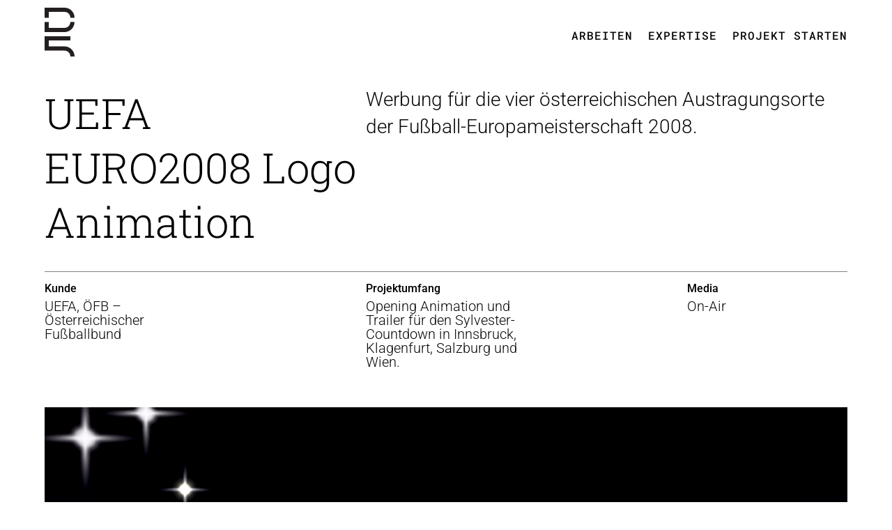

--- FILE ---
content_type: text/html; charset=UTF-8
request_url: https://www.dv5.at/project/uefa-euro2008-logo-animation/
body_size: 25652
content:
<!DOCTYPE html>
<html lang="de-AT">
<head>
	<meta charset="UTF-8" />
<meta http-equiv="X-UA-Compatible" content="IE=edge">
	<link rel="pingback" href="https://www.dv5.at/blog/xmlrpc.php" />

	<script type="text/javascript">
		document.documentElement.className = 'js';
	</script>
	
	<title>UEFA EURO2008 Logo Animation | DV5</title>
<style></style><script consent-inline-style="@font-face {font-family: &quot;Roboto&quot;;font-style: italic;font-weight: 100;font-stretch: normal;font-display: swap;src: url(&quot;https://www.dv5.at/blog/wp-content/plugins/real-cookie-banner/public/images/dummy.png?consent-required=1712&amp;consent-by=services&amp;consent-id=2468&amp;consent-original-url=aHR0cHM6Ly9mb250cy5nc3RhdGljLmNvbS9zL3JvYm90by92NTAvS0ZPS0NucUV1OTJGcjFNdTUzWkVDOV9WdTNyMWdJaE9zem1PQ2xIcnM2bGpYZk1NTG9IUnVBYi1sZy50dGY%3D-&quot;) format(&quot;truetype&quot;);}
@font-face {font-family: &quot;Roboto&quot;;font-style: italic;font-weight: 300;font-stretch: normal;font-display: swap;src: url(&quot;https://www.dv5.at/blog/wp-content/plugins/real-cookie-banner/public/images/dummy.png?consent-required=1712&amp;consent-by=services&amp;consent-id=2468&amp;consent-original-url=aHR0cHM6Ly9mb250cy5nc3RhdGljLmNvbS9zL3JvYm90by92NTAvS0ZPS0NucUV1OTJGcjFNdTUzWkVDOV9WdTNyMWdJaE9zem1PQ2xIcnM2bGpYZk1NTHRfUXVBYi1sZy50dGY%3D-&quot;) format(&quot;truetype&quot;);}
@font-face {font-family: &quot;Roboto&quot;;font-style: italic;font-weight: 400;font-stretch: normal;font-display: swap;src: url(&quot;https://www.dv5.at/blog/wp-content/plugins/real-cookie-banner/public/images/dummy.png?consent-required=1712&amp;consent-by=services&amp;consent-id=2468&amp;consent-original-url=aHR0cHM6Ly9mb250cy5nc3RhdGljLmNvbS9zL3JvYm90by92NTAvS0ZPS0NucUV1OTJGcjFNdTUzWkVDOV9WdTNyMWdJaE9zem1PQ2xIcnM2bGpYZk1NTG9IUXVBYi1sZy50dGY%3D-&quot;) format(&quot;truetype&quot;);}
@font-face {font-family: &quot;Roboto&quot;;font-style: italic;font-weight: 500;font-stretch: normal;font-display: swap;src: url(&quot;https://www.dv5.at/blog/wp-content/plugins/real-cookie-banner/public/images/dummy.png?consent-required=1712&amp;consent-by=services&amp;consent-id=2468&amp;consent-original-url=aHR0cHM6Ly9mb250cy5nc3RhdGljLmNvbS9zL3JvYm90by92NTAvS0ZPS0NucUV1OTJGcjFNdTUzWkVDOV9WdTNyMWdJaE9zem1PQ2xIcnM2bGpYZk1NTHJQUXVBYi1sZy50dGY%3D-&quot;) format(&quot;truetype&quot;);}
@font-face {font-family: &quot;Roboto&quot;;font-style: italic;font-weight: 700;font-stretch: normal;font-display: swap;src: url(&quot;https://www.dv5.at/blog/wp-content/plugins/real-cookie-banner/public/images/dummy.png?consent-required=1712&amp;consent-by=services&amp;consent-id=2468&amp;consent-original-url=aHR0cHM6Ly9mb250cy5nc3RhdGljLmNvbS9zL3JvYm90by92NTAvS0ZPS0NucUV1OTJGcjFNdTUzWkVDOV9WdTNyMWdJaE9zem1PQ2xIcnM2bGpYZk1NTG1iWHVBYi1sZy50dGY%3D-&quot;) format(&quot;truetype&quot;);}
@font-face {font-family: &quot;Roboto&quot;;font-style: italic;font-weight: 900;font-stretch: normal;font-display: swap;src: url(&quot;https://www.dv5.at/blog/wp-content/plugins/real-cookie-banner/public/images/dummy.png?consent-required=1712&amp;consent-by=services&amp;consent-id=2468&amp;consent-original-url=aHR0cHM6Ly9mb250cy5nc3RhdGljLmNvbS9zL3JvYm90by92NTAvS0ZPS0NucUV1OTJGcjFNdTUzWkVDOV9WdTNyMWdJaE9zem1PQ2xIcnM2bGpYZk1NTGlqWHVBYi1sZy50dGY%3D-&quot;) format(&quot;truetype&quot;);}
@font-face {font-family: &quot;Roboto&quot;;font-style: normal;font-weight: 100;font-stretch: normal;font-display: swap;src: url(&quot;https://www.dv5.at/blog/wp-content/plugins/real-cookie-banner/public/images/dummy.png?consent-required=1712&amp;consent-by=services&amp;consent-id=2468&amp;consent-original-url=aHR0cHM6Ly9mb250cy5nc3RhdGljLmNvbS9zL3JvYm90by92NTAvS0ZPTUNucUV1OTJGcjFNRTdrU242NmFHTGRUeWxVQU1RWEM4OVltQzJEUE5XdWJFYkZtYWlBOC50dGY%3D-&quot;) format(&quot;truetype&quot;);}
@font-face {font-family: &quot;Roboto&quot;;font-style: normal;font-weight: 300;font-stretch: normal;font-display: swap;src: url(&quot;https://www.dv5.at/blog/wp-content/plugins/real-cookie-banner/public/images/dummy.png?consent-required=1712&amp;consent-by=services&amp;consent-id=2468&amp;consent-original-url=aHR0cHM6Ly9mb250cy5nc3RhdGljLmNvbS9zL3JvYm90by92NTAvS0ZPTUNucUV1OTJGcjFNRTdrU242NmFHTGRUeWxVQU1RWEM4OVltQzJEUE5XdWFhYlZtYWlBOC50dGY%3D-&quot;) format(&quot;truetype&quot;);}
@font-face {font-family: &quot;Roboto&quot;;font-style: normal;font-weight: 400;font-stretch: normal;font-display: swap;src: url(&quot;https://www.dv5.at/blog/wp-content/plugins/real-cookie-banner/public/images/dummy.png?consent-required=1712&amp;consent-by=services&amp;consent-id=2468&amp;consent-original-url=aHR0cHM6Ly9mb250cy5nc3RhdGljLmNvbS9zL3JvYm90by92NTAvS0ZPTUNucUV1OTJGcjFNRTdrU242NmFHTGRUeWxVQU1RWEM4OVltQzJEUE5XdWJFYlZtYWlBOC50dGY%3D-&quot;) format(&quot;truetype&quot;);}
@font-face {font-family: &quot;Roboto&quot;;font-style: normal;font-weight: 500;font-stretch: normal;font-display: swap;src: url(&quot;https://www.dv5.at/blog/wp-content/plugins/real-cookie-banner/public/images/dummy.png?consent-required=1712&amp;consent-by=services&amp;consent-id=2468&amp;consent-original-url=aHR0cHM6Ly9mb250cy5nc3RhdGljLmNvbS9zL3JvYm90by92NTAvS0ZPTUNucUV1OTJGcjFNRTdrU242NmFHTGRUeWxVQU1RWEM4OVltQzJEUE5XdWIyYlZtYWlBOC50dGY%3D-&quot;) format(&quot;truetype&quot;);}
@font-face {font-family: &quot;Roboto&quot;;font-style: normal;font-weight: 700;font-stretch: normal;font-display: swap;src: url(&quot;https://www.dv5.at/blog/wp-content/plugins/real-cookie-banner/public/images/dummy.png?consent-required=1712&amp;consent-by=services&amp;consent-id=2468&amp;consent-original-url=aHR0cHM6Ly9mb250cy5nc3RhdGljLmNvbS9zL3JvYm90by92NTAvS0ZPTUNucUV1OTJGcjFNRTdrU242NmFHTGRUeWxVQU1RWEM4OVltQzJEUE5XdVlqYWxtYWlBOC50dGY%3D-&quot;) format(&quot;truetype&quot;);}
@font-face {font-family: &quot;Roboto&quot;;font-style: normal;font-weight: 900;font-stretch: normal;font-display: swap;src: url(&quot;https://www.dv5.at/blog/wp-content/plugins/real-cookie-banner/public/images/dummy.png?consent-required=1712&amp;consent-by=services&amp;consent-id=2468&amp;consent-original-url=aHR0cHM6Ly9mb250cy5nc3RhdGljLmNvbS9zL3JvYm90by92NTAvS0ZPTUNucUV1OTJGcjFNRTdrU242NmFHTGRUeWxVQU1RWEM4OVltQzJEUE5XdVp0YWxtYWlBOC50dGY%3D-&quot;) format(&quot;truetype&quot;);}
@font-face {font-family: &quot;Roboto Mono&quot;;font-style: italic;font-weight: 100;font-display: swap;src: url(&quot;https://www.dv5.at/blog/wp-content/plugins/real-cookie-banner/public/images/dummy.png?consent-required=1712&amp;consent-by=services&amp;consent-id=2468&amp;consent-original-url=aHR0cHM6Ly9mb250cy5nc3RhdGljLmNvbS9zL3JvYm90b21vbm8vdjMxL0wweG9ERjR4bFZNRi1CZlI4YlhNSWpoT3NYRy1xMm9ldUZvcUZybG5BZFcwQ3B3LnR0Zg%3D%3D-&quot;) format(&quot;truetype&quot;);}
@font-face {font-family: &quot;Roboto Mono&quot;;font-style: italic;font-weight: 200;font-display: swap;src: url(&quot;https://www.dv5.at/blog/wp-content/plugins/real-cookie-banner/public/images/dummy.png?consent-required=1712&amp;consent-by=services&amp;consent-id=2468&amp;consent-original-url=aHR0cHM6Ly9mb250cy5nc3RhdGljLmNvbS9zL3JvYm90b21vbm8vdjMxL0wweG9ERjR4bFZNRi1CZlI4YlhNSWpoT3NYRy1xMm9ldUZvcUZybm5BTlcwQ3B3LnR0Zg%3D%3D-&quot;) format(&quot;truetype&quot;);}
@font-face {font-family: &quot;Roboto Mono&quot;;font-style: italic;font-weight: 300;font-display: swap;src: url(&quot;https://www.dv5.at/blog/wp-content/plugins/real-cookie-banner/public/images/dummy.png?consent-required=1712&amp;consent-by=services&amp;consent-id=2468&amp;consent-original-url=aHR0cHM6Ly9mb250cy5nc3RhdGljLmNvbS9zL3JvYm90b21vbm8vdjMxL0wweG9ERjR4bFZNRi1CZlI4YlhNSWpoT3NYRy1xMm9ldUZvcUZyazVBTlcwQ3B3LnR0Zg%3D%3D-&quot;) format(&quot;truetype&quot;);}
@font-face {font-family: &quot;Roboto Mono&quot;;font-style: italic;font-weight: 400;font-display: swap;src: url(&quot;https://www.dv5.at/blog/wp-content/plugins/real-cookie-banner/public/images/dummy.png?consent-required=1712&amp;consent-by=services&amp;consent-id=2468&amp;consent-original-url=aHR0cHM6Ly9mb250cy5nc3RhdGljLmNvbS9zL3JvYm90b21vbm8vdjMxL0wweG9ERjR4bFZNRi1CZlI4YlhNSWpoT3NYRy1xMm9ldUZvcUZybG5BTlcwQ3B3LnR0Zg%3D%3D-&quot;) format(&quot;truetype&quot;);}
@font-face {font-family: &quot;Roboto Mono&quot;;font-style: italic;font-weight: 500;font-display: swap;src: url(&quot;https://www.dv5.at/blog/wp-content/plugins/real-cookie-banner/public/images/dummy.png?consent-required=1712&amp;consent-by=services&amp;consent-id=2468&amp;consent-original-url=aHR0cHM6Ly9mb250cy5nc3RhdGljLmNvbS9zL3JvYm90b21vbm8vdjMxL0wweG9ERjR4bFZNRi1CZlI4YlhNSWpoT3NYRy1xMm9ldUZvcUZybFZBTlcwQ3B3LnR0Zg%3D%3D-&quot;) format(&quot;truetype&quot;);}
@font-face {font-family: &quot;Roboto Mono&quot;;font-style: italic;font-weight: 600;font-display: swap;src: url(&quot;https://www.dv5.at/blog/wp-content/plugins/real-cookie-banner/public/images/dummy.png?consent-required=1712&amp;consent-by=services&amp;consent-id=2468&amp;consent-original-url=aHR0cHM6Ly9mb250cy5nc3RhdGljLmNvbS9zL3JvYm90b21vbm8vdjMxL0wweG9ERjR4bFZNRi1CZlI4YlhNSWpoT3NYRy1xMm9ldUZvcUZybTVCOVcwQ3B3LnR0Zg%3D%3D-&quot;) format(&quot;truetype&quot;);}
@font-face {font-family: &quot;Roboto Mono&quot;;font-style: italic;font-weight: 700;font-display: swap;src: url(&quot;https://www.dv5.at/blog/wp-content/plugins/real-cookie-banner/public/images/dummy.png?consent-required=1712&amp;consent-by=services&amp;consent-id=2468&amp;consent-original-url=aHR0cHM6Ly9mb250cy5nc3RhdGljLmNvbS9zL3JvYm90b21vbm8vdjMxL0wweG9ERjR4bFZNRi1CZlI4YlhNSWpoT3NYRy1xMm9ldUZvcUZybUFCOVcwQ3B3LnR0Zg%3D%3D-&quot;) format(&quot;truetype&quot;);}
@font-face {font-family: &quot;Roboto Mono&quot;;font-style: normal;font-weight: 100;font-display: swap;src: url(&quot;https://www.dv5.at/blog/wp-content/plugins/real-cookie-banner/public/images/dummy.png?consent-required=1712&amp;consent-by=services&amp;consent-id=2468&amp;consent-original-url=aHR0cHM6Ly9mb250cy5nc3RhdGljLmNvbS9zL3JvYm90b21vbm8vdjMxL0wweHVERjR4bFZNRi1CZlI4YlhNSWhKSGc0NW13Z0dFRmwwXzN2dV9TdVc5LnR0Zg%3D%3D-&quot;) format(&quot;truetype&quot;);}
@font-face {font-family: &quot;Roboto Mono&quot;;font-style: normal;font-weight: 200;font-display: swap;src: url(&quot;https://www.dv5.at/blog/wp-content/plugins/real-cookie-banner/public/images/dummy.png?consent-required=1712&amp;consent-by=services&amp;consent-id=2468&amp;consent-original-url=aHR0cHM6Ly9mb250cy5nc3RhdGljLmNvbS9zL3JvYm90b21vbm8vdjMxL0wweHVERjR4bFZNRi1CZlI4YlhNSWhKSGc0NW13Z0dFRmwwX1h2cV9TdVc5LnR0Zg%3D%3D-&quot;) format(&quot;truetype&quot;);}
@font-face {font-family: &quot;Roboto Mono&quot;;font-style: normal;font-weight: 300;font-display: swap;src: url(&quot;https://www.dv5.at/blog/wp-content/plugins/real-cookie-banner/public/images/dummy.png?consent-required=1712&amp;consent-by=services&amp;consent-id=2468&amp;consent-original-url=aHR0cHM6Ly9mb250cy5nc3RhdGljLmNvbS9zL3JvYm90b21vbm8vdjMxL0wweHVERjR4bFZNRi1CZlI4YlhNSWhKSGc0NW13Z0dFRmwwX2dQcV9TdVc5LnR0Zg%3D%3D-&quot;) format(&quot;truetype&quot;);}
@font-face {font-family: &quot;Roboto Mono&quot;;font-style: normal;font-weight: 400;font-display: swap;src: url(&quot;https://www.dv5.at/blog/wp-content/plugins/real-cookie-banner/public/images/dummy.png?consent-required=1712&amp;consent-by=services&amp;consent-id=2468&amp;consent-original-url=aHR0cHM6Ly9mb250cy5nc3RhdGljLmNvbS9zL3JvYm90b21vbm8vdjMxL0wweHVERjR4bFZNRi1CZlI4YlhNSWhKSGc0NW13Z0dFRmwwXzN2cV9TdVc5LnR0Zg%3D%3D-&quot;) format(&quot;truetype&quot;);}
@font-face {font-family: &quot;Roboto Mono&quot;;font-style: normal;font-weight: 500;font-display: swap;src: url(&quot;https://www.dv5.at/blog/wp-content/plugins/real-cookie-banner/public/images/dummy.png?consent-required=1712&amp;consent-by=services&amp;consent-id=2468&amp;consent-original-url=aHR0cHM6Ly9mb250cy5nc3RhdGljLmNvbS9zL3JvYm90b21vbm8vdjMxL0wweHVERjR4bFZNRi1CZlI4YlhNSWhKSGc0NW13Z0dFRmwwXzdQcV9TdVc5LnR0Zg%3D%3D-&quot;) format(&quot;truetype&quot;);}
@font-face {font-family: &quot;Roboto Mono&quot;;font-style: normal;font-weight: 600;font-display: swap;src: url(&quot;https://www.dv5.at/blog/wp-content/plugins/real-cookie-banner/public/images/dummy.png?consent-required=1712&amp;consent-by=services&amp;consent-id=2468&amp;consent-original-url=aHR0cHM6Ly9mb250cy5nc3RhdGljLmNvbS9zL3JvYm90b21vbm8vdjMxL0wweHVERjR4bFZNRi1CZlI4YlhNSWhKSGc0NW13Z0dFRmwwX0FQMl9TdVc5LnR0Zg%3D%3D-&quot;) format(&quot;truetype&quot;);}
@font-face {font-family: &quot;Roboto Mono&quot;;font-style: normal;font-weight: 700;font-display: swap;src: url(&quot;https://www.dv5.at/blog/wp-content/plugins/real-cookie-banner/public/images/dummy.png?consent-required=1712&amp;consent-by=services&amp;consent-id=2468&amp;consent-original-url=aHR0cHM6Ly9mb250cy5nc3RhdGljLmNvbS9zL3JvYm90b21vbm8vdjMxL0wweHVERjR4bFZNRi1CZlI4YlhNSWhKSGc0NW13Z0dFRmwwX09mMl9TdVc5LnR0Zg%3D%3D-&quot;) format(&quot;truetype&quot;);}
@font-face {font-family: &quot;Roboto Slab&quot;;font-style: normal;font-weight: 100;font-display: swap;src: url(&quot;https://www.dv5.at/blog/wp-content/plugins/real-cookie-banner/public/images/dummy.png?consent-required=1712&amp;consent-by=services&amp;consent-id=2468&amp;consent-original-url=aHR0cHM6Ly9mb250cy5nc3RhdGljLmNvbS9zL3JvYm90b3NsYWIvdjM2L0JuZ2JVWFpZVFhQSXZJQmdKSlNiNnMzQnpsUlJmS09GYnZqb2pJV21ZV1JtLnR0Zg%3D%3D-&quot;) format(&quot;truetype&quot;);}
@font-face {font-family: &quot;Roboto Slab&quot;;font-style: normal;font-weight: 200;font-display: swap;src: url(&quot;https://www.dv5.at/blog/wp-content/plugins/real-cookie-banner/public/images/dummy.png?consent-required=1712&amp;consent-by=services&amp;consent-id=2468&amp;consent-original-url=aHR0cHM6Ly9mb250cy5nc3RhdGljLmNvbS9zL3JvYm90b3NsYWIvdjM2L0JuZ2JVWFpZVFhQSXZJQmdKSlNiNnMzQnpsUlJmS09GYnZqb0RJU21ZV1JtLnR0Zg%3D%3D-&quot;) format(&quot;truetype&quot;);}
@font-face {font-family: &quot;Roboto Slab&quot;;font-style: normal;font-weight: 300;font-display: swap;src: url(&quot;https://www.dv5.at/blog/wp-content/plugins/real-cookie-banner/public/images/dummy.png?consent-required=1712&amp;consent-by=services&amp;consent-id=2468&amp;consent-original-url=aHR0cHM6Ly9mb250cy5nc3RhdGljLmNvbS9zL3JvYm90b3NsYWIvdjM2L0JuZ2JVWFpZVFhQSXZJQmdKSlNiNnMzQnpsUlJmS09GYnZqbzBvU21ZV1JtLnR0Zg%3D%3D-&quot;) format(&quot;truetype&quot;);}
@font-face {font-family: &quot;Roboto Slab&quot;;font-style: normal;font-weight: 400;font-display: swap;src: url(&quot;https://www.dv5.at/blog/wp-content/plugins/real-cookie-banner/public/images/dummy.png?consent-required=1712&amp;consent-by=services&amp;consent-id=2468&amp;consent-original-url=aHR0cHM6Ly9mb250cy5nc3RhdGljLmNvbS9zL3JvYm90b3NsYWIvdjM2L0JuZ2JVWFpZVFhQSXZJQmdKSlNiNnMzQnpsUlJmS09GYnZqb2pJU21ZV1JtLnR0Zg%3D%3D-&quot;) format(&quot;truetype&quot;);}
@font-face {font-family: &quot;Roboto Slab&quot;;font-style: normal;font-weight: 500;font-display: swap;src: url(&quot;https://www.dv5.at/blog/wp-content/plugins/real-cookie-banner/public/images/dummy.png?consent-required=1712&amp;consent-by=services&amp;consent-id=2468&amp;consent-original-url=aHR0cHM6Ly9mb250cy5nc3RhdGljLmNvbS9zL3JvYm90b3NsYWIvdjM2L0JuZ2JVWFpZVFhQSXZJQmdKSlNiNnMzQnpsUlJmS09GYnZqb3ZvU21ZV1JtLnR0Zg%3D%3D-&quot;) format(&quot;truetype&quot;);}
@font-face {font-family: &quot;Roboto Slab&quot;;font-style: normal;font-weight: 600;font-display: swap;src: url(&quot;https://www.dv5.at/blog/wp-content/plugins/real-cookie-banner/public/images/dummy.png?consent-required=1712&amp;consent-by=services&amp;consent-id=2468&amp;consent-original-url=aHR0cHM6Ly9mb250cy5nc3RhdGljLmNvbS9zL3JvYm90b3NsYWIvdjM2L0JuZ2JVWFpZVFhQSXZJQmdKSlNiNnMzQnpsUlJmS09GYnZqb1VvT21ZV1JtLnR0Zg%3D%3D-&quot;) format(&quot;truetype&quot;);}
@font-face {font-family: &quot;Roboto Slab&quot;;font-style: normal;font-weight: 700;font-display: swap;src: url(&quot;https://www.dv5.at/blog/wp-content/plugins/real-cookie-banner/public/images/dummy.png?consent-required=1712&amp;consent-by=services&amp;consent-id=2468&amp;consent-original-url=aHR0cHM6Ly9mb250cy5nc3RhdGljLmNvbS9zL3JvYm90b3NsYWIvdjM2L0JuZ2JVWFpZVFhQSXZJQmdKSlNiNnMzQnpsUlJmS09GYnZqb2E0T21ZV1JtLnR0Zg%3D%3D-&quot;) format(&quot;truetype&quot;);}
@font-face {font-family: &quot;Roboto Slab&quot;;font-style: normal;font-weight: 800;font-display: swap;src: url(&quot;https://www.dv5.at/blog/wp-content/plugins/real-cookie-banner/public/images/dummy.png?consent-required=1712&amp;consent-by=services&amp;consent-id=2468&amp;consent-original-url=aHR0cHM6Ly9mb250cy5nc3RhdGljLmNvbS9zL3JvYm90b3NsYWIvdjM2L0JuZ2JVWFpZVFhQSXZJQmdKSlNiNnMzQnpsUlJmS09GYnZqb0RJT21ZV1JtLnR0Zg%3D%3D-&quot;) format(&quot;truetype&quot;);}
@font-face {font-family: &quot;Roboto Slab&quot;;font-style: normal;font-weight: 900;font-display: swap;src: url(&quot;https://www.dv5.at/blog/wp-content/plugins/real-cookie-banner/public/images/dummy.png?consent-required=1712&amp;consent-by=services&amp;consent-id=2468&amp;consent-original-url=aHR0cHM6Ly9mb250cy5nc3RhdGljLmNvbS9zL3JvYm90b3NsYWIvdjM2L0JuZ2JVWFpZVFhQSXZJQmdKSlNiNnMzQnpsUlJmS09GYnZqb0pZT21ZV1JtLnR0Zg%3D%3D-&quot;) format(&quot;truetype&quot;);}
@font-face {font-family: &quot;Roboto&quot;;font-style: italic;font-weight: 100;font-stretch: normal;font-display: swap;src: url(&quot;https://www.dv5.at/blog/wp-content/plugins/real-cookie-banner/public/images/dummy.png?consent-required=1712&amp;consent-by=services&amp;consent-id=2468&amp;consent-original-url=aHR0cHM6Ly9mb250cy5nc3RhdGljLmNvbS9sL2ZvbnQ%2Fa2l0PUtGT0tDbnFFdTkyRnIxTXU1M1pFQzlfVnUzcjFnSWhPc3ptT0NsSHJzNmxqWGZNTUxvSFJ1QWItbFEmc2tleT1jNjA4YzYxMDA2MzYzNWY5JnY9djUw-&quot;) format(&quot;woff&quot;);}
@font-face {font-family: &quot;Roboto&quot;;font-style: italic;font-weight: 300;font-stretch: normal;font-display: swap;src: url(&quot;https://www.dv5.at/blog/wp-content/plugins/real-cookie-banner/public/images/dummy.png?consent-required=1712&amp;consent-by=services&amp;consent-id=2468&amp;consent-original-url=aHR0cHM6Ly9mb250cy5nc3RhdGljLmNvbS9sL2ZvbnQ%2Fa2l0PUtGT0tDbnFFdTkyRnIxTXU1M1pFQzlfVnUzcjFnSWhPc3ptT0NsSHJzNmxqWGZNTUx0X1F1QWItbFEmc2tleT1jNjA4YzYxMDA2MzYzNWY5JnY9djUw-&quot;) format(&quot;woff&quot;);}
@font-face {font-family: &quot;Roboto&quot;;font-style: italic;font-weight: 400;font-stretch: normal;font-display: swap;src: url(&quot;https://www.dv5.at/blog/wp-content/plugins/real-cookie-banner/public/images/dummy.png?consent-required=1712&amp;consent-by=services&amp;consent-id=2468&amp;consent-original-url=aHR0cHM6Ly9mb250cy5nc3RhdGljLmNvbS9sL2ZvbnQ%2Fa2l0PUtGT0tDbnFFdTkyRnIxTXU1M1pFQzlfVnUzcjFnSWhPc3ptT0NsSHJzNmxqWGZNTUxvSFF1QWItbFEmc2tleT1jNjA4YzYxMDA2MzYzNWY5JnY9djUw-&quot;) format(&quot;woff&quot;);}
@font-face {font-family: &quot;Roboto&quot;;font-style: italic;font-weight: 500;font-stretch: normal;font-display: swap;src: url(&quot;https://www.dv5.at/blog/wp-content/plugins/real-cookie-banner/public/images/dummy.png?consent-required=1712&amp;consent-by=services&amp;consent-id=2468&amp;consent-original-url=aHR0cHM6Ly9mb250cy5nc3RhdGljLmNvbS9sL2ZvbnQ%2Fa2l0PUtGT0tDbnFFdTkyRnIxTXU1M1pFQzlfVnUzcjFnSWhPc3ptT0NsSHJzNmxqWGZNTUxyUFF1QWItbFEmc2tleT1jNjA4YzYxMDA2MzYzNWY5JnY9djUw-&quot;) format(&quot;woff&quot;);}
@font-face {font-family: &quot;Roboto&quot;;font-style: italic;font-weight: 700;font-stretch: normal;font-display: swap;src: url(&quot;https://www.dv5.at/blog/wp-content/plugins/real-cookie-banner/public/images/dummy.png?consent-required=1712&amp;consent-by=services&amp;consent-id=2468&amp;consent-original-url=aHR0cHM6Ly9mb250cy5nc3RhdGljLmNvbS9sL2ZvbnQ%2Fa2l0PUtGT0tDbnFFdTkyRnIxTXU1M1pFQzlfVnUzcjFnSWhPc3ptT0NsSHJzNmxqWGZNTUxtYlh1QWItbFEmc2tleT1jNjA4YzYxMDA2MzYzNWY5JnY9djUw-&quot;) format(&quot;woff&quot;);}
@font-face {font-family: &quot;Roboto&quot;;font-style: italic;font-weight: 900;font-stretch: normal;font-display: swap;src: url(&quot;https://www.dv5.at/blog/wp-content/plugins/real-cookie-banner/public/images/dummy.png?consent-required=1712&amp;consent-by=services&amp;consent-id=2468&amp;consent-original-url=aHR0cHM6Ly9mb250cy5nc3RhdGljLmNvbS9sL2ZvbnQ%2Fa2l0PUtGT0tDbnFFdTkyRnIxTXU1M1pFQzlfVnUzcjFnSWhPc3ptT0NsSHJzNmxqWGZNTUxpalh1QWItbFEmc2tleT1jNjA4YzYxMDA2MzYzNWY5JnY9djUw-&quot;) format(&quot;woff&quot;);}
@font-face {font-family: &quot;Roboto&quot;;font-style: normal;font-weight: 100;font-stretch: normal;font-display: swap;src: url(&quot;https://www.dv5.at/blog/wp-content/plugins/real-cookie-banner/public/images/dummy.png?consent-required=1712&amp;consent-by=services&amp;consent-id=2468&amp;consent-original-url=aHR0cHM6Ly9mb250cy5nc3RhdGljLmNvbS9sL2ZvbnQ%2Fa2l0PUtGT01DbnFFdTkyRnIxTUU3a1NuNjZhR0xkVHlsVUFNUVhDODlZbUMyRFBOV3ViRWJGbWFpQXcmc2tleT1hMGEwMTE0YTFkY2FiM2FjJnY9djUw-&quot;) format(&quot;woff&quot;);}
@font-face {font-family: &quot;Roboto&quot;;font-style: normal;font-weight: 300;font-stretch: normal;font-display: swap;src: url(&quot;https://www.dv5.at/blog/wp-content/plugins/real-cookie-banner/public/images/dummy.png?consent-required=1712&amp;consent-by=services&amp;consent-id=2468&amp;consent-original-url=aHR0cHM6Ly9mb250cy5nc3RhdGljLmNvbS9sL2ZvbnQ%2Fa2l0PUtGT01DbnFFdTkyRnIxTUU3a1NuNjZhR0xkVHlsVUFNUVhDODlZbUMyRFBOV3VhYWJWbWFpQXcmc2tleT1hMGEwMTE0YTFkY2FiM2FjJnY9djUw-&quot;) format(&quot;woff&quot;);}
@font-face {font-family: &quot;Roboto&quot;;font-style: normal;font-weight: 400;font-stretch: normal;font-display: swap;src: url(&quot;https://www.dv5.at/blog/wp-content/plugins/real-cookie-banner/public/images/dummy.png?consent-required=1712&amp;consent-by=services&amp;consent-id=2468&amp;consent-original-url=aHR0cHM6Ly9mb250cy5nc3RhdGljLmNvbS9sL2ZvbnQ%2Fa2l0PUtGT01DbnFFdTkyRnIxTUU3a1NuNjZhR0xkVHlsVUFNUVhDODlZbUMyRFBOV3ViRWJWbWFpQXcmc2tleT1hMGEwMTE0YTFkY2FiM2FjJnY9djUw-&quot;) format(&quot;woff&quot;);}
@font-face {font-family: &quot;Roboto&quot;;font-style: normal;font-weight: 500;font-stretch: normal;font-display: swap;src: url(&quot;https://www.dv5.at/blog/wp-content/plugins/real-cookie-banner/public/images/dummy.png?consent-required=1712&amp;consent-by=services&amp;consent-id=2468&amp;consent-original-url=aHR0cHM6Ly9mb250cy5nc3RhdGljLmNvbS9sL2ZvbnQ%2Fa2l0PUtGT01DbnFFdTkyRnIxTUU3a1NuNjZhR0xkVHlsVUFNUVhDODlZbUMyRFBOV3ViMmJWbWFpQXcmc2tleT1hMGEwMTE0YTFkY2FiM2FjJnY9djUw-&quot;) format(&quot;woff&quot;);}
@font-face {font-family: &quot;Roboto&quot;;font-style: normal;font-weight: 700;font-stretch: normal;font-display: swap;src: url(&quot;https://www.dv5.at/blog/wp-content/plugins/real-cookie-banner/public/images/dummy.png?consent-required=1712&amp;consent-by=services&amp;consent-id=2468&amp;consent-original-url=aHR0cHM6Ly9mb250cy5nc3RhdGljLmNvbS9sL2ZvbnQ%2Fa2l0PUtGT01DbnFFdTkyRnIxTUU3a1NuNjZhR0xkVHlsVUFNUVhDODlZbUMyRFBOV3VZamFsbWFpQXcmc2tleT1hMGEwMTE0YTFkY2FiM2FjJnY9djUw-&quot;) format(&quot;woff&quot;);}
@font-face {font-family: &quot;Roboto&quot;;font-style: normal;font-weight: 900;font-stretch: normal;font-display: swap;src: url(&quot;https://www.dv5.at/blog/wp-content/plugins/real-cookie-banner/public/images/dummy.png?consent-required=1712&amp;consent-by=services&amp;consent-id=2468&amp;consent-original-url=aHR0cHM6Ly9mb250cy5nc3RhdGljLmNvbS9sL2ZvbnQ%2Fa2l0PUtGT01DbnFFdTkyRnIxTUU3a1NuNjZhR0xkVHlsVUFNUVhDODlZbUMyRFBOV3VadGFsbWFpQXcmc2tleT1hMGEwMTE0YTFkY2FiM2FjJnY9djUw-&quot;) format(&quot;woff&quot;);}
@font-face {font-family: &quot;Roboto Mono&quot;;font-style: italic;font-weight: 100;font-display: swap;src: url(&quot;https://www.dv5.at/blog/wp-content/plugins/real-cookie-banner/public/images/dummy.png?consent-required=1712&amp;consent-by=services&amp;consent-id=2468&amp;consent-original-url=aHR0cHM6Ly9mb250cy5nc3RhdGljLmNvbS9sL2ZvbnQ%2Fa2l0PUwweG9ERjR4bFZNRi1CZlI4YlhNSWpoT3NYRy1xMm9ldUZvcUZybG5BZFcwQ3A4JnNrZXk9MjZlYTE3ODU0NmUzMjE5MCZ2PXYzMQ%3D%3D-&quot;) format(&quot;woff&quot;);}
@font-face {font-family: &quot;Roboto Mono&quot;;font-style: italic;font-weight: 200;font-display: swap;src: url(&quot;https://www.dv5.at/blog/wp-content/plugins/real-cookie-banner/public/images/dummy.png?consent-required=1712&amp;consent-by=services&amp;consent-id=2468&amp;consent-original-url=aHR0cHM6Ly9mb250cy5nc3RhdGljLmNvbS9sL2ZvbnQ%2Fa2l0PUwweG9ERjR4bFZNRi1CZlI4YlhNSWpoT3NYRy1xMm9ldUZvcUZybm5BTlcwQ3A4JnNrZXk9MjZlYTE3ODU0NmUzMjE5MCZ2PXYzMQ%3D%3D-&quot;) format(&quot;woff&quot;);}
@font-face {font-family: &quot;Roboto Mono&quot;;font-style: italic;font-weight: 300;font-display: swap;src: url(&quot;https://www.dv5.at/blog/wp-content/plugins/real-cookie-banner/public/images/dummy.png?consent-required=1712&amp;consent-by=services&amp;consent-id=2468&amp;consent-original-url=aHR0cHM6Ly9mb250cy5nc3RhdGljLmNvbS9sL2ZvbnQ%2Fa2l0PUwweG9ERjR4bFZNRi1CZlI4YlhNSWpoT3NYRy1xMm9ldUZvcUZyazVBTlcwQ3A4JnNrZXk9MjZlYTE3ODU0NmUzMjE5MCZ2PXYzMQ%3D%3D-&quot;) format(&quot;woff&quot;);}
@font-face {font-family: &quot;Roboto Mono&quot;;font-style: italic;font-weight: 400;font-display: swap;src: url(&quot;https://www.dv5.at/blog/wp-content/plugins/real-cookie-banner/public/images/dummy.png?consent-required=1712&amp;consent-by=services&amp;consent-id=2468&amp;consent-original-url=aHR0cHM6Ly9mb250cy5nc3RhdGljLmNvbS9sL2ZvbnQ%2Fa2l0PUwweG9ERjR4bFZNRi1CZlI4YlhNSWpoT3NYRy1xMm9ldUZvcUZybG5BTlcwQ3A4JnNrZXk9MjZlYTE3ODU0NmUzMjE5MCZ2PXYzMQ%3D%3D-&quot;) format(&quot;woff&quot;);}
@font-face {font-family: &quot;Roboto Mono&quot;;font-style: italic;font-weight: 500;font-display: swap;src: url(&quot;https://www.dv5.at/blog/wp-content/plugins/real-cookie-banner/public/images/dummy.png?consent-required=1712&amp;consent-by=services&amp;consent-id=2468&amp;consent-original-url=aHR0cHM6Ly9mb250cy5nc3RhdGljLmNvbS9sL2ZvbnQ%2Fa2l0PUwweG9ERjR4bFZNRi1CZlI4YlhNSWpoT3NYRy1xMm9ldUZvcUZybFZBTlcwQ3A4JnNrZXk9MjZlYTE3ODU0NmUzMjE5MCZ2PXYzMQ%3D%3D-&quot;) format(&quot;woff&quot;);}
@font-face {font-family: &quot;Roboto Mono&quot;;font-style: italic;font-weight: 600;font-display: swap;src: url(&quot;https://www.dv5.at/blog/wp-content/plugins/real-cookie-banner/public/images/dummy.png?consent-required=1712&amp;consent-by=services&amp;consent-id=2468&amp;consent-original-url=aHR0cHM6Ly9mb250cy5nc3RhdGljLmNvbS9sL2ZvbnQ%2Fa2l0PUwweG9ERjR4bFZNRi1CZlI4YlhNSWpoT3NYRy1xMm9ldUZvcUZybTVCOVcwQ3A4JnNrZXk9MjZlYTE3ODU0NmUzMjE5MCZ2PXYzMQ%3D%3D-&quot;) format(&quot;woff&quot;);}
@font-face {font-family: &quot;Roboto Mono&quot;;font-style: italic;font-weight: 700;font-display: swap;src: url(&quot;https://www.dv5.at/blog/wp-content/plugins/real-cookie-banner/public/images/dummy.png?consent-required=1712&amp;consent-by=services&amp;consent-id=2468&amp;consent-original-url=aHR0cHM6Ly9mb250cy5nc3RhdGljLmNvbS9sL2ZvbnQ%2Fa2l0PUwweG9ERjR4bFZNRi1CZlI4YlhNSWpoT3NYRy1xMm9ldUZvcUZybUFCOVcwQ3A4JnNrZXk9MjZlYTE3ODU0NmUzMjE5MCZ2PXYzMQ%3D%3D-&quot;) format(&quot;woff&quot;);}
@font-face {font-family: &quot;Roboto Mono&quot;;font-style: normal;font-weight: 100;font-display: swap;src: url(&quot;https://www.dv5.at/blog/wp-content/plugins/real-cookie-banner/public/images/dummy.png?consent-required=1712&amp;consent-by=services&amp;consent-id=2468&amp;consent-original-url=aHR0cHM6Ly9mb250cy5nc3RhdGljLmNvbS9sL2ZvbnQ%2Fa2l0PUwweHVERjR4bFZNRi1CZlI4YlhNSWhKSGc0NW13Z0dFRmwwXzN2dV9TdVctJnNrZXk9N2I5MjU3MDEwOGQ0MDY5MCZ2PXYzMQ%3D%3D-&quot;) format(&quot;woff&quot;);}
@font-face {font-family: &quot;Roboto Mono&quot;;font-style: normal;font-weight: 200;font-display: swap;src: url(&quot;https://www.dv5.at/blog/wp-content/plugins/real-cookie-banner/public/images/dummy.png?consent-required=1712&amp;consent-by=services&amp;consent-id=2468&amp;consent-original-url=aHR0cHM6Ly9mb250cy5nc3RhdGljLmNvbS9sL2ZvbnQ%2Fa2l0PUwweHVERjR4bFZNRi1CZlI4YlhNSWhKSGc0NW13Z0dFRmwwX1h2cV9TdVctJnNrZXk9N2I5MjU3MDEwOGQ0MDY5MCZ2PXYzMQ%3D%3D-&quot;) format(&quot;woff&quot;);}
@font-face {font-family: &quot;Roboto Mono&quot;;font-style: normal;font-weight: 300;font-display: swap;src: url(&quot;https://www.dv5.at/blog/wp-content/plugins/real-cookie-banner/public/images/dummy.png?consent-required=1712&amp;consent-by=services&amp;consent-id=2468&amp;consent-original-url=aHR0cHM6Ly9mb250cy5nc3RhdGljLmNvbS9sL2ZvbnQ%2Fa2l0PUwweHVERjR4bFZNRi1CZlI4YlhNSWhKSGc0NW13Z0dFRmwwX2dQcV9TdVctJnNrZXk9N2I5MjU3MDEwOGQ0MDY5MCZ2PXYzMQ%3D%3D-&quot;) format(&quot;woff&quot;);}
@font-face {font-family: &quot;Roboto Mono&quot;;font-style: normal;font-weight: 400;font-display: swap;src: url(&quot;https://www.dv5.at/blog/wp-content/plugins/real-cookie-banner/public/images/dummy.png?consent-required=1712&amp;consent-by=services&amp;consent-id=2468&amp;consent-original-url=aHR0cHM6Ly9mb250cy5nc3RhdGljLmNvbS9sL2ZvbnQ%2Fa2l0PUwweHVERjR4bFZNRi1CZlI4YlhNSWhKSGc0NW13Z0dFRmwwXzN2cV9TdVctJnNrZXk9N2I5MjU3MDEwOGQ0MDY5MCZ2PXYzMQ%3D%3D-&quot;) format(&quot;woff&quot;);}
@font-face {font-family: &quot;Roboto Mono&quot;;font-style: normal;font-weight: 500;font-display: swap;src: url(&quot;https://www.dv5.at/blog/wp-content/plugins/real-cookie-banner/public/images/dummy.png?consent-required=1712&amp;consent-by=services&amp;consent-id=2468&amp;consent-original-url=aHR0cHM6Ly9mb250cy5nc3RhdGljLmNvbS9sL2ZvbnQ%2Fa2l0PUwweHVERjR4bFZNRi1CZlI4YlhNSWhKSGc0NW13Z0dFRmwwXzdQcV9TdVctJnNrZXk9N2I5MjU3MDEwOGQ0MDY5MCZ2PXYzMQ%3D%3D-&quot;) format(&quot;woff&quot;);}
@font-face {font-family: &quot;Roboto Mono&quot;;font-style: normal;font-weight: 600;font-display: swap;src: url(&quot;https://www.dv5.at/blog/wp-content/plugins/real-cookie-banner/public/images/dummy.png?consent-required=1712&amp;consent-by=services&amp;consent-id=2468&amp;consent-original-url=aHR0cHM6Ly9mb250cy5nc3RhdGljLmNvbS9sL2ZvbnQ%2Fa2l0PUwweHVERjR4bFZNRi1CZlI4YlhNSWhKSGc0NW13Z0dFRmwwX0FQMl9TdVctJnNrZXk9N2I5MjU3MDEwOGQ0MDY5MCZ2PXYzMQ%3D%3D-&quot;) format(&quot;woff&quot;);}
@font-face {font-family: &quot;Roboto Mono&quot;;font-style: normal;font-weight: 700;font-display: swap;src: url(&quot;https://www.dv5.at/blog/wp-content/plugins/real-cookie-banner/public/images/dummy.png?consent-required=1712&amp;consent-by=services&amp;consent-id=2468&amp;consent-original-url=aHR0cHM6Ly9mb250cy5nc3RhdGljLmNvbS9sL2ZvbnQ%2Fa2l0PUwweHVERjR4bFZNRi1CZlI4YlhNSWhKSGc0NW13Z0dFRmwwX09mMl9TdVctJnNrZXk9N2I5MjU3MDEwOGQ0MDY5MCZ2PXYzMQ%3D%3D-&quot;) format(&quot;woff&quot;);}
@font-face {font-family: &quot;Roboto Slab&quot;;font-style: normal;font-weight: 100;font-display: swap;src: url(&quot;https://www.dv5.at/blog/wp-content/plugins/real-cookie-banner/public/images/dummy.png?consent-required=1712&amp;consent-by=services&amp;consent-id=2468&amp;consent-original-url=aHR0cHM6Ly9mb250cy5nc3RhdGljLmNvbS9sL2ZvbnQ%2Fa2l0PUJuZ2JVWFpZVFhQSXZJQmdKSlNiNnMzQnpsUlJmS09GYnZqb2pJV21ZV1JsJnNrZXk9YTlhZDZhNDcxN2U5MjNmMCZ2PXYzNg%3D%3D-&quot;) format(&quot;woff&quot;);}
@font-face {font-family: &quot;Roboto Slab&quot;;font-style: normal;font-weight: 200;font-display: swap;src: url(&quot;https://www.dv5.at/blog/wp-content/plugins/real-cookie-banner/public/images/dummy.png?consent-required=1712&amp;consent-by=services&amp;consent-id=2468&amp;consent-original-url=aHR0cHM6Ly9mb250cy5nc3RhdGljLmNvbS9sL2ZvbnQ%2Fa2l0PUJuZ2JVWFpZVFhQSXZJQmdKSlNiNnMzQnpsUlJmS09GYnZqb0RJU21ZV1JsJnNrZXk9YTlhZDZhNDcxN2U5MjNmMCZ2PXYzNg%3D%3D-&quot;) format(&quot;woff&quot;);}
@font-face {font-family: &quot;Roboto Slab&quot;;font-style: normal;font-weight: 300;font-display: swap;src: url(&quot;https://www.dv5.at/blog/wp-content/plugins/real-cookie-banner/public/images/dummy.png?consent-required=1712&amp;consent-by=services&amp;consent-id=2468&amp;consent-original-url=aHR0cHM6Ly9mb250cy5nc3RhdGljLmNvbS9sL2ZvbnQ%2Fa2l0PUJuZ2JVWFpZVFhQSXZJQmdKSlNiNnMzQnpsUlJmS09GYnZqbzBvU21ZV1JsJnNrZXk9YTlhZDZhNDcxN2U5MjNmMCZ2PXYzNg%3D%3D-&quot;) format(&quot;woff&quot;);}
@font-face {font-family: &quot;Roboto Slab&quot;;font-style: normal;font-weight: 400;font-display: swap;src: url(&quot;https://www.dv5.at/blog/wp-content/plugins/real-cookie-banner/public/images/dummy.png?consent-required=1712&amp;consent-by=services&amp;consent-id=2468&amp;consent-original-url=aHR0cHM6Ly9mb250cy5nc3RhdGljLmNvbS9sL2ZvbnQ%2Fa2l0PUJuZ2JVWFpZVFhQSXZJQmdKSlNiNnMzQnpsUlJmS09GYnZqb2pJU21ZV1JsJnNrZXk9YTlhZDZhNDcxN2U5MjNmMCZ2PXYzNg%3D%3D-&quot;) format(&quot;woff&quot;);}
@font-face {font-family: &quot;Roboto Slab&quot;;font-style: normal;font-weight: 500;font-display: swap;src: url(&quot;https://www.dv5.at/blog/wp-content/plugins/real-cookie-banner/public/images/dummy.png?consent-required=1712&amp;consent-by=services&amp;consent-id=2468&amp;consent-original-url=aHR0cHM6Ly9mb250cy5nc3RhdGljLmNvbS9sL2ZvbnQ%2Fa2l0PUJuZ2JVWFpZVFhQSXZJQmdKSlNiNnMzQnpsUlJmS09GYnZqb3ZvU21ZV1JsJnNrZXk9YTlhZDZhNDcxN2U5MjNmMCZ2PXYzNg%3D%3D-&quot;) format(&quot;woff&quot;);}
@font-face {font-family: &quot;Roboto Slab&quot;;font-style: normal;font-weight: 600;font-display: swap;src: url(&quot;https://www.dv5.at/blog/wp-content/plugins/real-cookie-banner/public/images/dummy.png?consent-required=1712&amp;consent-by=services&amp;consent-id=2468&amp;consent-original-url=aHR0cHM6Ly9mb250cy5nc3RhdGljLmNvbS9sL2ZvbnQ%2Fa2l0PUJuZ2JVWFpZVFhQSXZJQmdKSlNiNnMzQnpsUlJmS09GYnZqb1VvT21ZV1JsJnNrZXk9YTlhZDZhNDcxN2U5MjNmMCZ2PXYzNg%3D%3D-&quot;) format(&quot;woff&quot;);}
@font-face {font-family: &quot;Roboto Slab&quot;;font-style: normal;font-weight: 700;font-display: swap;src: url(&quot;https://www.dv5.at/blog/wp-content/plugins/real-cookie-banner/public/images/dummy.png?consent-required=1712&amp;consent-by=services&amp;consent-id=2468&amp;consent-original-url=aHR0cHM6Ly9mb250cy5nc3RhdGljLmNvbS9sL2ZvbnQ%2Fa2l0PUJuZ2JVWFpZVFhQSXZJQmdKSlNiNnMzQnpsUlJmS09GYnZqb2E0T21ZV1JsJnNrZXk9YTlhZDZhNDcxN2U5MjNmMCZ2PXYzNg%3D%3D-&quot;) format(&quot;woff&quot;);}
@font-face {font-family: &quot;Roboto Slab&quot;;font-style: normal;font-weight: 800;font-display: swap;src: url(&quot;https://www.dv5.at/blog/wp-content/plugins/real-cookie-banner/public/images/dummy.png?consent-required=1712&amp;consent-by=services&amp;consent-id=2468&amp;consent-original-url=aHR0cHM6Ly9mb250cy5nc3RhdGljLmNvbS9sL2ZvbnQ%2Fa2l0PUJuZ2JVWFpZVFhQSXZJQmdKSlNiNnMzQnpsUlJmS09GYnZqb0RJT21ZV1JsJnNrZXk9YTlhZDZhNDcxN2U5MjNmMCZ2PXYzNg%3D%3D-&quot;) format(&quot;woff&quot;);}
@font-face {font-family: &quot;Roboto Slab&quot;;font-style: normal;font-weight: 900;font-display: swap;src: url(&quot;https://www.dv5.at/blog/wp-content/plugins/real-cookie-banner/public/images/dummy.png?consent-required=1712&amp;consent-by=services&amp;consent-id=2468&amp;consent-original-url=aHR0cHM6Ly9mb250cy5nc3RhdGljLmNvbS9sL2ZvbnQ%2Fa2l0PUJuZ2JVWFpZVFhQSXZJQmdKSlNiNnMzQnpsUlJmS09GYnZqb0pZT21ZV1JsJnNrZXk9YTlhZDZhNDcxN2U5MjNmMCZ2PXYzNg%3D%3D-&quot;) format(&quot;woff&quot;);}
@font-face {font-family: &quot;Roboto&quot;;font-style: italic;font-weight: 100;font-stretch: normal;font-display: swap;src: url(&quot;https://www.dv5.at/blog/wp-content/plugins/real-cookie-banner/public/images/dummy.png?consent-required=1712&amp;consent-by=services&amp;consent-id=2468&amp;consent-original-url=aHR0cHM6Ly9mb250cy5nc3RhdGljLmNvbS9zL3JvYm90by92NTAvS0ZPS0NucUV1OTJGcjFNdTUzWkVDOV9WdTNyMWdJaE9zem1PQ2xIcnM2bGpYZk1NTG9IUnVBYi1rdy53b2ZmMg%3D%3D-&quot;) format(&quot;woff2&quot;);}
@font-face {font-family: &quot;Roboto&quot;;font-style: italic;font-weight: 300;font-stretch: normal;font-display: swap;src: url(&quot;https://www.dv5.at/blog/wp-content/plugins/real-cookie-banner/public/images/dummy.png?consent-required=1712&amp;consent-by=services&amp;consent-id=2468&amp;consent-original-url=aHR0cHM6Ly9mb250cy5nc3RhdGljLmNvbS9zL3JvYm90by92NTAvS0ZPS0NucUV1OTJGcjFNdTUzWkVDOV9WdTNyMWdJaE9zem1PQ2xIcnM2bGpYZk1NTHRfUXVBYi1rdy53b2ZmMg%3D%3D-&quot;) format(&quot;woff2&quot;);}
@font-face {font-family: &quot;Roboto&quot;;font-style: italic;font-weight: 400;font-stretch: normal;font-display: swap;src: url(&quot;https://www.dv5.at/blog/wp-content/plugins/real-cookie-banner/public/images/dummy.png?consent-required=1712&amp;consent-by=services&amp;consent-id=2468&amp;consent-original-url=aHR0cHM6Ly9mb250cy5nc3RhdGljLmNvbS9zL3JvYm90by92NTAvS0ZPS0NucUV1OTJGcjFNdTUzWkVDOV9WdTNyMWdJaE9zem1PQ2xIcnM2bGpYZk1NTG9IUXVBYi1rdy53b2ZmMg%3D%3D-&quot;) format(&quot;woff2&quot;);}
@font-face {font-family: &quot;Roboto&quot;;font-style: italic;font-weight: 500;font-stretch: normal;font-display: swap;src: url(&quot;https://www.dv5.at/blog/wp-content/plugins/real-cookie-banner/public/images/dummy.png?consent-required=1712&amp;consent-by=services&amp;consent-id=2468&amp;consent-original-url=aHR0cHM6Ly9mb250cy5nc3RhdGljLmNvbS9zL3JvYm90by92NTAvS0ZPS0NucUV1OTJGcjFNdTUzWkVDOV9WdTNyMWdJaE9zem1PQ2xIcnM2bGpYZk1NTHJQUXVBYi1rdy53b2ZmMg%3D%3D-&quot;) format(&quot;woff2&quot;);}
@font-face {font-family: &quot;Roboto&quot;;font-style: italic;font-weight: 700;font-stretch: normal;font-display: swap;src: url(&quot;https://www.dv5.at/blog/wp-content/plugins/real-cookie-banner/public/images/dummy.png?consent-required=1712&amp;consent-by=services&amp;consent-id=2468&amp;consent-original-url=aHR0cHM6Ly9mb250cy5nc3RhdGljLmNvbS9zL3JvYm90by92NTAvS0ZPS0NucUV1OTJGcjFNdTUzWkVDOV9WdTNyMWdJaE9zem1PQ2xIcnM2bGpYZk1NTG1iWHVBYi1rdy53b2ZmMg%3D%3D-&quot;) format(&quot;woff2&quot;);}
@font-face {font-family: &quot;Roboto&quot;;font-style: italic;font-weight: 900;font-stretch: normal;font-display: swap;src: url(&quot;https://www.dv5.at/blog/wp-content/plugins/real-cookie-banner/public/images/dummy.png?consent-required=1712&amp;consent-by=services&amp;consent-id=2468&amp;consent-original-url=aHR0cHM6Ly9mb250cy5nc3RhdGljLmNvbS9zL3JvYm90by92NTAvS0ZPS0NucUV1OTJGcjFNdTUzWkVDOV9WdTNyMWdJaE9zem1PQ2xIcnM2bGpYZk1NTGlqWHVBYi1rdy53b2ZmMg%3D%3D-&quot;) format(&quot;woff2&quot;);}
@font-face {font-family: &quot;Roboto&quot;;font-style: normal;font-weight: 100;font-stretch: normal;font-display: swap;src: url(&quot;https://www.dv5.at/blog/wp-content/plugins/real-cookie-banner/public/images/dummy.png?consent-required=1712&amp;consent-by=services&amp;consent-id=2468&amp;consent-original-url=aHR0cHM6Ly9mb250cy5nc3RhdGljLmNvbS9zL3JvYm90by92NTAvS0ZPTUNucUV1OTJGcjFNRTdrU242NmFHTGRUeWxVQU1RWEM4OVltQzJEUE5XdWJFYkZtYWlBby53b2ZmMg%3D%3D-&quot;) format(&quot;woff2&quot;);}
@font-face {font-family: &quot;Roboto&quot;;font-style: normal;font-weight: 300;font-stretch: normal;font-display: swap;src: url(&quot;https://www.dv5.at/blog/wp-content/plugins/real-cookie-banner/public/images/dummy.png?consent-required=1712&amp;consent-by=services&amp;consent-id=2468&amp;consent-original-url=aHR0cHM6Ly9mb250cy5nc3RhdGljLmNvbS9zL3JvYm90by92NTAvS0ZPTUNucUV1OTJGcjFNRTdrU242NmFHTGRUeWxVQU1RWEM4OVltQzJEUE5XdWFhYlZtYWlBby53b2ZmMg%3D%3D-&quot;) format(&quot;woff2&quot;);}
@font-face {font-family: &quot;Roboto&quot;;font-style: normal;font-weight: 400;font-stretch: normal;font-display: swap;src: url(&quot;https://www.dv5.at/blog/wp-content/plugins/real-cookie-banner/public/images/dummy.png?consent-required=1712&amp;consent-by=services&amp;consent-id=2468&amp;consent-original-url=aHR0cHM6Ly9mb250cy5nc3RhdGljLmNvbS9zL3JvYm90by92NTAvS0ZPTUNucUV1OTJGcjFNRTdrU242NmFHTGRUeWxVQU1RWEM4OVltQzJEUE5XdWJFYlZtYWlBby53b2ZmMg%3D%3D-&quot;) format(&quot;woff2&quot;);}
@font-face {font-family: &quot;Roboto&quot;;font-style: normal;font-weight: 500;font-stretch: normal;font-display: swap;src: url(&quot;https://www.dv5.at/blog/wp-content/plugins/real-cookie-banner/public/images/dummy.png?consent-required=1712&amp;consent-by=services&amp;consent-id=2468&amp;consent-original-url=aHR0cHM6Ly9mb250cy5nc3RhdGljLmNvbS9zL3JvYm90by92NTAvS0ZPTUNucUV1OTJGcjFNRTdrU242NmFHTGRUeWxVQU1RWEM4OVltQzJEUE5XdWIyYlZtYWlBby53b2ZmMg%3D%3D-&quot;) format(&quot;woff2&quot;);}
@font-face {font-family: &quot;Roboto&quot;;font-style: normal;font-weight: 700;font-stretch: normal;font-display: swap;src: url(&quot;https://www.dv5.at/blog/wp-content/plugins/real-cookie-banner/public/images/dummy.png?consent-required=1712&amp;consent-by=services&amp;consent-id=2468&amp;consent-original-url=aHR0cHM6Ly9mb250cy5nc3RhdGljLmNvbS9zL3JvYm90by92NTAvS0ZPTUNucUV1OTJGcjFNRTdrU242NmFHTGRUeWxVQU1RWEM4OVltQzJEUE5XdVlqYWxtYWlBby53b2ZmMg%3D%3D-&quot;) format(&quot;woff2&quot;);}
@font-face {font-family: &quot;Roboto&quot;;font-style: normal;font-weight: 900;font-stretch: normal;font-display: swap;src: url(&quot;https://www.dv5.at/blog/wp-content/plugins/real-cookie-banner/public/images/dummy.png?consent-required=1712&amp;consent-by=services&amp;consent-id=2468&amp;consent-original-url=aHR0cHM6Ly9mb250cy5nc3RhdGljLmNvbS9zL3JvYm90by92NTAvS0ZPTUNucUV1OTJGcjFNRTdrU242NmFHTGRUeWxVQU1RWEM4OVltQzJEUE5XdVp0YWxtYWlBby53b2ZmMg%3D%3D-&quot;) format(&quot;woff2&quot;);}
@font-face {font-family: &quot;Roboto Mono&quot;;font-style: italic;font-weight: 100;font-display: swap;src: url(&quot;https://www.dv5.at/blog/wp-content/plugins/real-cookie-banner/public/images/dummy.png?consent-required=1712&amp;consent-by=services&amp;consent-id=2468&amp;consent-original-url=aHR0cHM6Ly9mb250cy5nc3RhdGljLmNvbS9zL3JvYm90b21vbm8vdjMxL0wweG9ERjR4bFZNRi1CZlI4YlhNSWpoT3NYRy1xMm9ldUZvcUZybG5BZFcwQ3BrLndvZmYy-&quot;) format(&quot;woff2&quot;);}
@font-face {font-family: &quot;Roboto Mono&quot;;font-style: italic;font-weight: 200;font-display: swap;src: url(&quot;https://www.dv5.at/blog/wp-content/plugins/real-cookie-banner/public/images/dummy.png?consent-required=1712&amp;consent-by=services&amp;consent-id=2468&amp;consent-original-url=aHR0cHM6Ly9mb250cy5nc3RhdGljLmNvbS9zL3JvYm90b21vbm8vdjMxL0wweG9ERjR4bFZNRi1CZlI4YlhNSWpoT3NYRy1xMm9ldUZvcUZybm5BTlcwQ3BrLndvZmYy-&quot;) format(&quot;woff2&quot;);}
@font-face {font-family: &quot;Roboto Mono&quot;;font-style: italic;font-weight: 300;font-display: swap;src: url(&quot;https://www.dv5.at/blog/wp-content/plugins/real-cookie-banner/public/images/dummy.png?consent-required=1712&amp;consent-by=services&amp;consent-id=2468&amp;consent-original-url=aHR0cHM6Ly9mb250cy5nc3RhdGljLmNvbS9zL3JvYm90b21vbm8vdjMxL0wweG9ERjR4bFZNRi1CZlI4YlhNSWpoT3NYRy1xMm9ldUZvcUZyazVBTlcwQ3BrLndvZmYy-&quot;) format(&quot;woff2&quot;);}
@font-face {font-family: &quot;Roboto Mono&quot;;font-style: italic;font-weight: 400;font-display: swap;src: url(&quot;https://www.dv5.at/blog/wp-content/plugins/real-cookie-banner/public/images/dummy.png?consent-required=1712&amp;consent-by=services&amp;consent-id=2468&amp;consent-original-url=aHR0cHM6Ly9mb250cy5nc3RhdGljLmNvbS9zL3JvYm90b21vbm8vdjMxL0wweG9ERjR4bFZNRi1CZlI4YlhNSWpoT3NYRy1xMm9ldUZvcUZybG5BTlcwQ3BrLndvZmYy-&quot;) format(&quot;woff2&quot;);}
@font-face {font-family: &quot;Roboto Mono&quot;;font-style: italic;font-weight: 500;font-display: swap;src: url(&quot;https://www.dv5.at/blog/wp-content/plugins/real-cookie-banner/public/images/dummy.png?consent-required=1712&amp;consent-by=services&amp;consent-id=2468&amp;consent-original-url=aHR0cHM6Ly9mb250cy5nc3RhdGljLmNvbS9zL3JvYm90b21vbm8vdjMxL0wweG9ERjR4bFZNRi1CZlI4YlhNSWpoT3NYRy1xMm9ldUZvcUZybFZBTlcwQ3BrLndvZmYy-&quot;) format(&quot;woff2&quot;);}
@font-face {font-family: &quot;Roboto Mono&quot;;font-style: italic;font-weight: 600;font-display: swap;src: url(&quot;https://www.dv5.at/blog/wp-content/plugins/real-cookie-banner/public/images/dummy.png?consent-required=1712&amp;consent-by=services&amp;consent-id=2468&amp;consent-original-url=aHR0cHM6Ly9mb250cy5nc3RhdGljLmNvbS9zL3JvYm90b21vbm8vdjMxL0wweG9ERjR4bFZNRi1CZlI4YlhNSWpoT3NYRy1xMm9ldUZvcUZybTVCOVcwQ3BrLndvZmYy-&quot;) format(&quot;woff2&quot;);}
@font-face {font-family: &quot;Roboto Mono&quot;;font-style: italic;font-weight: 700;font-display: swap;src: url(&quot;https://www.dv5.at/blog/wp-content/plugins/real-cookie-banner/public/images/dummy.png?consent-required=1712&amp;consent-by=services&amp;consent-id=2468&amp;consent-original-url=aHR0cHM6Ly9mb250cy5nc3RhdGljLmNvbS9zL3JvYm90b21vbm8vdjMxL0wweG9ERjR4bFZNRi1CZlI4YlhNSWpoT3NYRy1xMm9ldUZvcUZybUFCOVcwQ3BrLndvZmYy-&quot;) format(&quot;woff2&quot;);}
@font-face {font-family: &quot;Roboto Mono&quot;;font-style: normal;font-weight: 100;font-display: swap;src: url(&quot;https://www.dv5.at/blog/wp-content/plugins/real-cookie-banner/public/images/dummy.png?consent-required=1712&amp;consent-by=services&amp;consent-id=2468&amp;consent-original-url=aHR0cHM6Ly9mb250cy5nc3RhdGljLmNvbS9zL3JvYm90b21vbm8vdjMxL0wweHVERjR4bFZNRi1CZlI4YlhNSWhKSGc0NW13Z0dFRmwwXzN2dV9TdVc0LndvZmYy-&quot;) format(&quot;woff2&quot;);}
@font-face {font-family: &quot;Roboto Mono&quot;;font-style: normal;font-weight: 200;font-display: swap;src: url(&quot;https://www.dv5.at/blog/wp-content/plugins/real-cookie-banner/public/images/dummy.png?consent-required=1712&amp;consent-by=services&amp;consent-id=2468&amp;consent-original-url=aHR0cHM6Ly9mb250cy5nc3RhdGljLmNvbS9zL3JvYm90b21vbm8vdjMxL0wweHVERjR4bFZNRi1CZlI4YlhNSWhKSGc0NW13Z0dFRmwwX1h2cV9TdVc0LndvZmYy-&quot;) format(&quot;woff2&quot;);}
@font-face {font-family: &quot;Roboto Mono&quot;;font-style: normal;font-weight: 300;font-display: swap;src: url(&quot;https://www.dv5.at/blog/wp-content/plugins/real-cookie-banner/public/images/dummy.png?consent-required=1712&amp;consent-by=services&amp;consent-id=2468&amp;consent-original-url=aHR0cHM6Ly9mb250cy5nc3RhdGljLmNvbS9zL3JvYm90b21vbm8vdjMxL0wweHVERjR4bFZNRi1CZlI4YlhNSWhKSGc0NW13Z0dFRmwwX2dQcV9TdVc0LndvZmYy-&quot;) format(&quot;woff2&quot;);}
@font-face {font-family: &quot;Roboto Mono&quot;;font-style: normal;font-weight: 400;font-display: swap;src: url(&quot;https://www.dv5.at/blog/wp-content/plugins/real-cookie-banner/public/images/dummy.png?consent-required=1712&amp;consent-by=services&amp;consent-id=2468&amp;consent-original-url=aHR0cHM6Ly9mb250cy5nc3RhdGljLmNvbS9zL3JvYm90b21vbm8vdjMxL0wweHVERjR4bFZNRi1CZlI4YlhNSWhKSGc0NW13Z0dFRmwwXzN2cV9TdVc0LndvZmYy-&quot;) format(&quot;woff2&quot;);}
@font-face {font-family: &quot;Roboto Mono&quot;;font-style: normal;font-weight: 500;font-display: swap;src: url(&quot;https://www.dv5.at/blog/wp-content/plugins/real-cookie-banner/public/images/dummy.png?consent-required=1712&amp;consent-by=services&amp;consent-id=2468&amp;consent-original-url=aHR0cHM6Ly9mb250cy5nc3RhdGljLmNvbS9zL3JvYm90b21vbm8vdjMxL0wweHVERjR4bFZNRi1CZlI4YlhNSWhKSGc0NW13Z0dFRmwwXzdQcV9TdVc0LndvZmYy-&quot;) format(&quot;woff2&quot;);}
@font-face {font-family: &quot;Roboto Mono&quot;;font-style: normal;font-weight: 600;font-display: swap;src: url(&quot;https://www.dv5.at/blog/wp-content/plugins/real-cookie-banner/public/images/dummy.png?consent-required=1712&amp;consent-by=services&amp;consent-id=2468&amp;consent-original-url=aHR0cHM6Ly9mb250cy5nc3RhdGljLmNvbS9zL3JvYm90b21vbm8vdjMxL0wweHVERjR4bFZNRi1CZlI4YlhNSWhKSGc0NW13Z0dFRmwwX0FQMl9TdVc0LndvZmYy-&quot;) format(&quot;woff2&quot;);}
@font-face {font-family: &quot;Roboto Mono&quot;;font-style: normal;font-weight: 700;font-display: swap;src: url(&quot;https://www.dv5.at/blog/wp-content/plugins/real-cookie-banner/public/images/dummy.png?consent-required=1712&amp;consent-by=services&amp;consent-id=2468&amp;consent-original-url=aHR0cHM6Ly9mb250cy5nc3RhdGljLmNvbS9zL3JvYm90b21vbm8vdjMxL0wweHVERjR4bFZNRi1CZlI4YlhNSWhKSGc0NW13Z0dFRmwwX09mMl9TdVc0LndvZmYy-&quot;) format(&quot;woff2&quot;);}
@font-face {font-family: &quot;Roboto Slab&quot;;font-style: normal;font-weight: 100;font-display: swap;src: url(&quot;https://www.dv5.at/blog/wp-content/plugins/real-cookie-banner/public/images/dummy.png?consent-required=1712&amp;consent-by=services&amp;consent-id=2468&amp;consent-original-url=aHR0cHM6Ly9mb250cy5nc3RhdGljLmNvbS9zL3JvYm90b3NsYWIvdjM2L0JuZ2JVWFpZVFhQSXZJQmdKSlNiNnMzQnpsUlJmS09GYnZqb2pJV21ZV1JqLndvZmYy-&quot;) format(&quot;woff2&quot;);}
@font-face {font-family: &quot;Roboto Slab&quot;;font-style: normal;font-weight: 200;font-display: swap;src: url(&quot;https://www.dv5.at/blog/wp-content/plugins/real-cookie-banner/public/images/dummy.png?consent-required=1712&amp;consent-by=services&amp;consent-id=2468&amp;consent-original-url=aHR0cHM6Ly9mb250cy5nc3RhdGljLmNvbS9zL3JvYm90b3NsYWIvdjM2L0JuZ2JVWFpZVFhQSXZJQmdKSlNiNnMzQnpsUlJmS09GYnZqb0RJU21ZV1JqLndvZmYy-&quot;) format(&quot;woff2&quot;);}
@font-face {font-family: &quot;Roboto Slab&quot;;font-style: normal;font-weight: 300;font-display: swap;src: url(&quot;https://www.dv5.at/blog/wp-content/plugins/real-cookie-banner/public/images/dummy.png?consent-required=1712&amp;consent-by=services&amp;consent-id=2468&amp;consent-original-url=aHR0cHM6Ly9mb250cy5nc3RhdGljLmNvbS9zL3JvYm90b3NsYWIvdjM2L0JuZ2JVWFpZVFhQSXZJQmdKSlNiNnMzQnpsUlJmS09GYnZqbzBvU21ZV1JqLndvZmYy-&quot;) format(&quot;woff2&quot;);}
@font-face {font-family: &quot;Roboto Slab&quot;;font-style: normal;font-weight: 400;font-display: swap;src: url(&quot;https://www.dv5.at/blog/wp-content/plugins/real-cookie-banner/public/images/dummy.png?consent-required=1712&amp;consent-by=services&amp;consent-id=2468&amp;consent-original-url=aHR0cHM6Ly9mb250cy5nc3RhdGljLmNvbS9zL3JvYm90b3NsYWIvdjM2L0JuZ2JVWFpZVFhQSXZJQmdKSlNiNnMzQnpsUlJmS09GYnZqb2pJU21ZV1JqLndvZmYy-&quot;) format(&quot;woff2&quot;);}
@font-face {font-family: &quot;Roboto Slab&quot;;font-style: normal;font-weight: 500;font-display: swap;src: url(&quot;https://www.dv5.at/blog/wp-content/plugins/real-cookie-banner/public/images/dummy.png?consent-required=1712&amp;consent-by=services&amp;consent-id=2468&amp;consent-original-url=aHR0cHM6Ly9mb250cy5nc3RhdGljLmNvbS9zL3JvYm90b3NsYWIvdjM2L0JuZ2JVWFpZVFhQSXZJQmdKSlNiNnMzQnpsUlJmS09GYnZqb3ZvU21ZV1JqLndvZmYy-&quot;) format(&quot;woff2&quot;);}
@font-face {font-family: &quot;Roboto Slab&quot;;font-style: normal;font-weight: 600;font-display: swap;src: url(&quot;https://www.dv5.at/blog/wp-content/plugins/real-cookie-banner/public/images/dummy.png?consent-required=1712&amp;consent-by=services&amp;consent-id=2468&amp;consent-original-url=aHR0cHM6Ly9mb250cy5nc3RhdGljLmNvbS9zL3JvYm90b3NsYWIvdjM2L0JuZ2JVWFpZVFhQSXZJQmdKSlNiNnMzQnpsUlJmS09GYnZqb1VvT21ZV1JqLndvZmYy-&quot;) format(&quot;woff2&quot;);}
@font-face {font-family: &quot;Roboto Slab&quot;;font-style: normal;font-weight: 700;font-display: swap;src: url(&quot;https://www.dv5.at/blog/wp-content/plugins/real-cookie-banner/public/images/dummy.png?consent-required=1712&amp;consent-by=services&amp;consent-id=2468&amp;consent-original-url=aHR0cHM6Ly9mb250cy5nc3RhdGljLmNvbS9zL3JvYm90b3NsYWIvdjM2L0JuZ2JVWFpZVFhQSXZJQmdKSlNiNnMzQnpsUlJmS09GYnZqb2E0T21ZV1JqLndvZmYy-&quot;) format(&quot;woff2&quot;);}
@font-face {font-family: &quot;Roboto Slab&quot;;font-style: normal;font-weight: 800;font-display: swap;src: url(&quot;https://www.dv5.at/blog/wp-content/plugins/real-cookie-banner/public/images/dummy.png?consent-required=1712&amp;consent-by=services&amp;consent-id=2468&amp;consent-original-url=aHR0cHM6Ly9mb250cy5nc3RhdGljLmNvbS9zL3JvYm90b3NsYWIvdjM2L0JuZ2JVWFpZVFhQSXZJQmdKSlNiNnMzQnpsUlJmS09GYnZqb0RJT21ZV1JqLndvZmYy-&quot;) format(&quot;woff2&quot;);}
@font-face {font-family: &quot;Roboto Slab&quot;;font-style: normal;font-weight: 900;font-display: swap;src: url(&quot;https://www.dv5.at/blog/wp-content/plugins/real-cookie-banner/public/images/dummy.png?consent-required=1712&amp;consent-by=services&amp;consent-id=2468&amp;consent-original-url=aHR0cHM6Ly9mb250cy5nc3RhdGljLmNvbS9zL3JvYm90b3NsYWIvdjM2L0JuZ2JVWFpZVFhQSXZJQmdKSlNiNnMzQnpsUlJmS09GYnZqb0pZT21ZV1JqLndvZmYy-&quot;) format(&quot;woff2&quot;);}" type="application/consent" id="et-builder-googlefonts-cached-inline"></script><meta name='robots' content='max-image-preview:large' />
<script type="text/javascript">
			let jqueryParams=[],jQuery=function(r){return jqueryParams=[...jqueryParams,r],jQuery},$=function(r){return jqueryParams=[...jqueryParams,r],$};window.jQuery=jQuery,window.$=jQuery;let customHeadScripts=!1;jQuery.fn=jQuery.prototype={},$.fn=jQuery.prototype={},jQuery.noConflict=function(r){if(window.jQuery)return jQuery=window.jQuery,$=window.jQuery,customHeadScripts=!0,jQuery.noConflict},jQuery.ready=function(r){jqueryParams=[...jqueryParams,r]},$.ready=function(r){jqueryParams=[...jqueryParams,r]},jQuery.load=function(r){jqueryParams=[...jqueryParams,r]},$.load=function(r){jqueryParams=[...jqueryParams,r]},jQuery.fn.ready=function(r){jqueryParams=[...jqueryParams,r]},$.fn.ready=function(r){jqueryParams=[...jqueryParams,r]};</script><link rel="alternate" type="application/rss+xml" title="DV5 &raquo; Feed" href="https://www.dv5.at/feed/" />
<link rel="alternate" type="application/rss+xml" title="DV5 &raquo; Kommentar-Feed" href="https://www.dv5.at/comments/feed/" />
<script consent-skip-blocker="1" data-skip-lazy-load="js-extra"  data-cfasync="false">
(function () {
  // Web Font Loader compatibility (https://github.com/typekit/webfontloader)
  var modules = {
    typekit: "https://use.typekit.net",
    google: "https://fonts.googleapis.com/"
  };

  var load = function (config) {
    setTimeout(function () {
      var a = window.consentApi;

      // Only when blocker is active
      if (a) {
        // Iterate all modules and handle in a single `WebFont.load`
        Object.keys(modules).forEach(function (module) {
          var newConfigWithoutOtherModules = JSON.parse(
            JSON.stringify(config)
          );
          Object.keys(modules).forEach(function (toRemove) {
            if (toRemove !== module) {
              delete newConfigWithoutOtherModules[toRemove];
            }
          });

          if (newConfigWithoutOtherModules[module]) {
            a.unblock(modules[module]).then(function () {
              var originalLoad = window.WebFont.load;
              if (originalLoad !== load) {
                originalLoad(newConfigWithoutOtherModules);
              }
            });
          }
        });
      }
    }, 0);
  };

  if (!window.WebFont) {
    window.WebFont = {
      load: load
    };
  }
})();
</script><style>[consent-id]:not(.rcb-content-blocker):not([consent-transaction-complete]):not([consent-visual-use-parent^="children:"]):not([consent-confirm]){opacity:0!important;}
.rcb-content-blocker+.rcb-content-blocker-children-fallback~*{display:none!important;}</style><link rel="preload" href="https://www.dv5.at/blog/wp-content/447b574707909e40befdbcee1cd0a90c/dist/1794243083.js?ver=975c5defe73b4b2fde03afbaa384a541" as="script" />
<link rel="preload" href="https://www.dv5.at/blog/wp-content/447b574707909e40befdbcee1cd0a90c/dist/555373960.js?ver=346a9aebaecdbc3b8bedda9e20e09463" as="script" />
<link rel="preload" href="https://www.dv5.at/blog/wp-content/plugins/real-cookie-banner/public/lib/animate.css/animate.min.css?ver=4.1.1" as="style" />
<script data-cfasync="false" type="text/javascript" defer src="https://www.dv5.at/blog/wp-content/447b574707909e40befdbcee1cd0a90c/dist/1794243083.js?ver=975c5defe73b4b2fde03afbaa384a541" id="real-cookie-banner-vendor-real-cookie-banner-banner-js"></script>
<script type="application/json" data-skip-lazy-load="js-extra" data-skip-moving="true" data-no-defer nitro-exclude data-alt-type="application/ld+json" data-dont-merge data-wpmeteor-nooptimize="true" data-cfasync="false" id="ae21c6279f3098894fca3203b0d2d80571-js-extra">{"slug":"real-cookie-banner","textDomain":"real-cookie-banner","version":"5.2.9","restUrl":"https:\/\/www.dv5.at\/wp-json\/real-cookie-banner\/v1\/","restNamespace":"real-cookie-banner\/v1","restPathObfuscateOffset":"bebcebac566d24a1","restRoot":"https:\/\/www.dv5.at\/wp-json\/","restQuery":{"_v":"5.2.9","_locale":"user"},"restNonce":"0aed0fd95e","restRecreateNonceEndpoint":"https:\/\/www.dv5.at\/blog\/wp-admin\/admin-ajax.php?action=rest-nonce","publicUrl":"https:\/\/www.dv5.at\/blog\/wp-content\/plugins\/real-cookie-banner\/public\/","chunkFolder":"dist","chunksLanguageFolder":"https:\/\/www.dv5.at\/blog\/wp-content\/languages\/mo-cache\/real-cookie-banner\/","chunks":{"chunk-config-tab-blocker.lite.js":["de_AT-83d48f038e1cf6148175589160cda67e","de_AT-e5c2f3318cd06f18a058318f5795a54b","de_AT-76129424d1eb6744d17357561a128725","de_AT-d3d8ada331df664d13fa407b77bc690b"],"chunk-config-tab-blocker.pro.js":["de_AT-ddf5ae983675e7b6eec2afc2d53654a2","de_AT-487d95eea292aab22c80aa3ae9be41f0","de_AT-ab0e642081d4d0d660276c9cebfe9f5d","de_AT-0f5f6074a855fa677e6086b82145bd50"],"chunk-config-tab-consent.lite.js":["de_AT-3823d7521a3fc2857511061e0d660408"],"chunk-config-tab-consent.pro.js":["de_AT-9cb9ecf8c1e8ce14036b5f3a5e19f098"],"chunk-config-tab-cookies.lite.js":["de_AT-1a51b37d0ef409906245c7ed80d76040","de_AT-e5c2f3318cd06f18a058318f5795a54b","de_AT-76129424d1eb6744d17357561a128725"],"chunk-config-tab-cookies.pro.js":["de_AT-572ee75deed92e7a74abba4b86604687","de_AT-487d95eea292aab22c80aa3ae9be41f0","de_AT-ab0e642081d4d0d660276c9cebfe9f5d"],"chunk-config-tab-dashboard.lite.js":["de_AT-f843c51245ecd2b389746275b3da66b6"],"chunk-config-tab-dashboard.pro.js":["de_AT-ae5ae8f925f0409361cfe395645ac077"],"chunk-config-tab-import.lite.js":["de_AT-66df94240f04843e5a208823e466a850"],"chunk-config-tab-import.pro.js":["de_AT-e5fee6b51986d4ff7a051d6f6a7b076a"],"chunk-config-tab-licensing.lite.js":["de_AT-e01f803e4093b19d6787901b9591b5a6"],"chunk-config-tab-licensing.pro.js":["de_AT-4918ea9704f47c2055904e4104d4ffba"],"chunk-config-tab-scanner.lite.js":["de_AT-b10b39f1099ef599835c729334e38429"],"chunk-config-tab-scanner.pro.js":["de_AT-752a1502ab4f0bebfa2ad50c68ef571f"],"chunk-config-tab-settings.lite.js":["de_AT-37978e0b06b4eb18b16164a2d9c93a2c"],"chunk-config-tab-settings.pro.js":["de_AT-e59d3dcc762e276255c8989fbd1f80e3"],"chunk-config-tab-tcf.lite.js":["de_AT-4f658bdbf0aa370053460bc9e3cd1f69","de_AT-e5c2f3318cd06f18a058318f5795a54b","de_AT-d3d8ada331df664d13fa407b77bc690b"],"chunk-config-tab-tcf.pro.js":["de_AT-e1e83d5b8a28f1f91f63b9de2a8b181a","de_AT-487d95eea292aab22c80aa3ae9be41f0","de_AT-0f5f6074a855fa677e6086b82145bd50"]},"others":{"customizeValuesBanner":"{\"layout\":{\"type\":\"banner\",\"maxHeightEnabled\":false,\"maxHeight\":740,\"dialogMaxWidth\":700,\"dialogPosition\":\"bottomCenter\",\"dialogMargin\":[0,0,0,0],\"bannerPosition\":\"bottom\",\"bannerMaxWidth\":1024,\"dialogBorderRadius\":0,\"borderRadius\":0,\"animationIn\":\"slideInUp\",\"animationInDuration\":500,\"animationInOnlyMobile\":false,\"animationOut\":\"none\",\"animationOutDuration\":500,\"animationOutOnlyMobile\":true,\"overlay\":true,\"overlayBg\":\"#000000\",\"overlayBgAlpha\":40,\"overlayBlur\":2},\"decision\":{\"acceptAll\":\"button\",\"acceptEssentials\":\"button\",\"showCloseIcon\":false,\"acceptIndividual\":\"button\",\"buttonOrder\":\"all,essential,save,individual\",\"showGroups\":true,\"groupsFirstView\":false,\"saveButton\":\"always\"},\"design\":{\"bg\":\"#000000\",\"textAlign\":\"left\",\"linkTextDecoration\":\"underline\",\"borderWidth\":0,\"borderColor\":\"#ffffff\",\"fontSize\":13,\"fontColor\":\"#ffffff\",\"fontInheritFamily\":true,\"fontFamily\":\"Arial, Helvetica, sans-serif\",\"fontWeight\":\"normal\",\"boxShadowEnabled\":false,\"boxShadowOffsetX\":0,\"boxShadowOffsetY\":5,\"boxShadowBlurRadius\":13,\"boxShadowSpreadRadius\":0,\"boxShadowColor\":\"#000000\",\"boxShadowColorAlpha\":20},\"headerDesign\":{\"inheritBg\":true,\"bg\":\"#f4f4f4\",\"inheritTextAlign\":true,\"textAlign\":\"center\",\"padding\":[17,20,15,20],\"logo\":\"\",\"logoRetina\":\"\",\"logoMaxHeight\":40,\"logoPosition\":\"left\",\"logoMargin\":[5,15,5,15],\"fontSize\":20,\"fontColor\":\"#ffffff\",\"fontInheritFamily\":true,\"fontFamily\":\"Arial, Helvetica, sans-serif\",\"fontWeight\":\"normal\",\"borderWidth\":1,\"borderColor\":\"#878787\"},\"bodyDesign\":{\"padding\":[15,20,5,20],\"descriptionInheritFontSize\":true,\"descriptionFontSize\":13,\"dottedGroupsInheritFontSize\":true,\"dottedGroupsFontSize\":13,\"dottedGroupsBulletColor\":\"#ffffff\",\"teachingsInheritTextAlign\":true,\"teachingsTextAlign\":\"center\",\"teachingsSeparatorActive\":true,\"teachingsSeparatorWidth\":50,\"teachingsSeparatorHeight\":1,\"teachingsSeparatorColor\":\"#878787\",\"teachingsInheritFontSize\":false,\"teachingsFontSize\":12,\"teachingsInheritFontColor\":false,\"teachingsFontColor\":\"#878787\",\"accordionMargin\":[10,0,5,0],\"accordionPadding\":[5,10,5,10],\"accordionArrowType\":\"outlined\",\"accordionArrowColor\":\"#15779b\",\"accordionBg\":\"#ffffff\",\"accordionActiveBg\":\"#f9f9f9\",\"accordionHoverBg\":\"#efefef\",\"accordionBorderWidth\":1,\"accordionBorderColor\":\"#efefef\",\"accordionTitleFontSize\":12,\"accordionTitleFontColor\":\"#2b2b2b\",\"accordionTitleFontWeight\":\"normal\",\"accordionDescriptionMargin\":[5,0,0,0],\"accordionDescriptionFontSize\":12,\"accordionDescriptionFontColor\":\"#757575\",\"accordionDescriptionFontWeight\":\"normal\",\"acceptAllOneRowLayout\":false,\"acceptAllPadding\":[10,10,10,10],\"acceptAllBg\":\"#ffffff\",\"acceptAllTextAlign\":\"center\",\"acceptAllFontSize\":15,\"acceptAllFontColor\":\"#000000\",\"acceptAllFontWeight\":\"normal\",\"acceptAllBorderWidth\":0,\"acceptAllBorderColor\":\"#000000\",\"acceptAllHoverBg\":\"#878787\",\"acceptAllHoverFontColor\":\"#ffffff\",\"acceptAllHoverBorderColor\":\"#000000\",\"acceptEssentialsUseAcceptAll\":true,\"acceptEssentialsButtonType\":\"\",\"acceptEssentialsPadding\":[10,10,10,10],\"acceptEssentialsBg\":\"#efefef\",\"acceptEssentialsTextAlign\":\"center\",\"acceptEssentialsFontSize\":18,\"acceptEssentialsFontColor\":\"#0a0a0a\",\"acceptEssentialsFontWeight\":\"normal\",\"acceptEssentialsBorderWidth\":0,\"acceptEssentialsBorderColor\":\"#000000\",\"acceptEssentialsHoverBg\":\"#e8e8e8\",\"acceptEssentialsHoverFontColor\":\"#000000\",\"acceptEssentialsHoverBorderColor\":\"#000000\",\"acceptIndividualPadding\":[5,5,5,5],\"acceptIndividualBg\":\"#ffffff\",\"acceptIndividualTextAlign\":\"center\",\"acceptIndividualFontSize\":15,\"acceptIndividualFontColor\":\"#000000\",\"acceptIndividualFontWeight\":\"normal\",\"acceptIndividualBorderWidth\":0,\"acceptIndividualBorderColor\":\"#000000\",\"acceptIndividualHoverBg\":\"#878787\",\"acceptIndividualHoverFontColor\":\"#ffffff\",\"acceptIndividualHoverBorderColor\":\"#000000\"},\"footerDesign\":{\"poweredByLink\":true,\"inheritBg\":false,\"bg\":\"#fcfcfc\",\"inheritTextAlign\":true,\"textAlign\":\"center\",\"padding\":[10,20,15,20],\"fontSize\":12,\"fontColor\":\"#878787\",\"fontInheritFamily\":true,\"fontFamily\":\"Arial, Helvetica, sans-serif\",\"fontWeight\":\"normal\",\"hoverFontColor\":\"#2b2b2b\",\"borderWidth\":0,\"borderColor\":\"#efefef\",\"languageSwitcher\":\"flags\"},\"texts\":{\"headline\":\"Datenschutzeinstellungen\",\"description\":\"Wir ben\\u00f6tigen Ihre Zustimmung, bevor Sie unsere Website weiter besuchen k\\u00f6nnen. Wir verwenden Cookies und andere Technologien auf unserer Website. Einige von ihnen sind essenziell, w\\u00e4hrend andere uns helfen, diese Website und Ihre Erfahrung zu verbessern. Personenbezogene Daten k\\u00f6nnen verarbeitet werden (z. B. IP-Adressen), z. B. f\\u00fcr personalisierte Anzeigen und Inhalte oder Anzeigen- und Inhaltsmessung. Weitere Informationen \\u00fcber die Verwendung Ihrer Daten finden Sie in unserer Datenschutzerkl\\u00e4rung.\",\"acceptAll\":\"Alle akzeptieren\",\"acceptEssentials\":\"Ohne Zustimmung fortfahren\",\"acceptIndividual\":\"Individuelle Datenschutzeinstellungen\",\"poweredBy\":\"1\",\"dataProcessingInUnsafeCountries\":\"Some services process personal data in unsecure third countries. By consenting to the use of these services, you also consent to the processing of your data in these unsecure third countries in accordance with {{legalBasis}}. This involves risks that your data will be processed by authorities for control and monitoring purposes, perhaps without the possibility of a legal recourse.\",\"ageNoticeBanner\":\"\",\"ageNoticeBlocker\":\"\",\"listServicesNotice\":\"Bei Einwilligung aller verwendeten Cookies werden die Dienste von {{services}}. Sie k\\u00f6nnen Ihre Einwilligung zu ganzen Kategorien geben oder sich weitere Informationen anzeigen lassen und so nur bestimmte Cookies ausw\\u00e4hlen.\",\"listServicesLegitimateInterestNotice\":\"In addition, {{services}} are loaded based on a legitimate interest.\",\"consentForwardingExternalHosts\":\"Your consent is also applicable on {{websites}}.\",\"blockerHeadline\":\"{{name}} ist aufgrund von Datenschutzeinstellungen blockiert.\",\"blockerLinkShowMissing\":\"Alle Dienste anzeigen, denen Sie noch zustimmen m\\u00fcssen.\",\"blockerLoadButton\":\"Erforderliche Dienste akzeptieren und Inhalte laden.\",\"blockerAcceptInfo\":\"<div id=\\\"tw-target-text-container\\\" class=\\\"tw-ta-container F0azHf tw-nfl\\\">\\n<pre id=\\\"tw-target-text\\\" class=\\\"tw-data-text tw-text-large tw-ta\\\" dir=\\\"ltr\\\" data-placeholder=\\\"\\u00dcbersetzung\\\"><span class=\\\"Y2IQFc\\\" lang=\\\"de\\\">Durch das Laden des blockierten Inhalts werden Ihre Datenschutzeinstellungen angepasst. Inhalte dieses Dienstes werden zuk\\u00fcnftig nicht gesperrt. Sie haben das Recht, Ihre Entscheidung jederzeit zu widerrufen oder zu \\u00e4ndern.<\\\/span><\\\/pre>\\n<\\\/div>\",\"stickyHistory\":\"Privacy settings history\",\"stickyRevoke\":\"Revoke consents\",\"stickyRevokeSuccessMessage\":\"You have successfully revoked consent for services with its cookies and personal data processing. The page will be reloaded now!\",\"stickyChange\":\"Change privacy settings\"},\"individualLayout\":{\"inheritDialogMaxWidth\":false,\"dialogMaxWidth\":970,\"inheritBannerMaxWidth\":true,\"bannerMaxWidth\":1980,\"descriptionTextAlign\":\"left\"},\"group\":{\"checkboxBg\":\"#ffffff\",\"checkboxBorderWidth\":0,\"checkboxBorderColor\":\"#d2d2d2\",\"checkboxActiveColor\":\"#ffffff\",\"checkboxActiveBg\":\"#878787\",\"checkboxActiveBorderColor\":\"#11607d\",\"groupInheritBg\":true,\"groupBg\":\"#f4f4f4\",\"groupPadding\":[5,0,5,0],\"groupSpacing\":13,\"groupBorderRadius\":0,\"groupBorderWidth\":0,\"groupBorderColor\":\"#f4f4f4\",\"headlineFontSize\":14,\"headlineFontWeight\":\"bold\",\"headlineFontColor\":\"#878787\",\"descriptionFontSize\":12,\"descriptionFontColor\":\"#7c7c7c\",\"linkColor\":\"#7c7c7c\",\"linkHoverColor\":\"#ffffff\",\"detailsHideLessRelevant\":true},\"saveButton\":{\"useAcceptAll\":true,\"type\":\"button\",\"padding\":[10,10,10,10],\"bg\":\"#efefef\",\"textAlign\":\"center\",\"fontSize\":18,\"fontColor\":\"#0a0a0a\",\"fontWeight\":\"normal\",\"borderWidth\":0,\"borderColor\":\"#000000\",\"hoverBg\":\"#e8e8e8\",\"hoverFontColor\":\"#000000\",\"hoverBorderColor\":\"#000000\"},\"individualTexts\":{\"headline\":\"Individuelle Datenschutzeinstellungen\",\"description\":\"<p id=\\\"CookiePrefDescription\\\"><span class=\\\"_brlbs-paragraph _brlbs-text-technology\\\">Wir verwenden Cookies und andere Technologien auf unserer Website. Einige von ihnen sind essenziell, w\\u00e4hrend andere uns helfen, diese Website und Ihre Erfahrung zu verbessern.<\\\/span> <span class=\\\"_brlbs-paragraph _brlbs-text-personal-data\\\">Personenbezogene Daten k\\u00f6nnen verarbeitet werden (z. B. IP-Adressen), z. B. f\\u00fcr personalisierte Anzeigen und Inhalte oder Anzeigen- und Inhaltsmessung.<\\\/span> <span class=\\\"_brlbs-paragraph _brlbs-text-more-information\\\">Weitere Informationen \\u00fcber die Verwendung Ihrer Daten finden Sie in unserer <a class=\\\"_brlbs-cursor\\\" href=\\\"https:\\\/\\\/tqw.at\\\/partner-archiv-impressum-agb\\\/#privacy\\\">Datenschutzerkl\\u00e4rung<\\\/a>.<\\\/span> <span class=\\\"_brlbs-paragraph _brlbs-text-revoke\\\">Sie k\\u00f6nnen Ihre Auswahl jederzeit auf der Seite unserer <a class=\\\"_brlbs-cursor\\\" href=\\\"https:\\\/\\\/tqw.at\\\/partner-archiv-impressum-agb\\\/#privacy\\\">Datenschutzbestimmung<\\\/a> widerrufen oder anpassen.<\\\/span> <span class=\\\"_brlbs-paragraph _brlbs-text-description\\\">Hier finden Sie eine \\u00dcbersicht \\u00fcber alle verwendeten Cookies. Sie k\\u00f6nnen Ihre Einwilligung zu ganzen Kategorien geben oder sich weitere Informationen anzeigen lassen und so nur bestimmte Cookies ausw\\u00e4hlen.<\\\/span><\\\/p>\",\"save\":\"Speichern\",\"showMore\":\"Cookie-Informationen anzeigen\",\"hideMore\":\"Cookie-Informationen ausblenden\",\"postamble\":\"\"},\"mobile\":{\"enabled\":true,\"maxHeight\":400,\"hideHeader\":false,\"alignment\":\"bottom\",\"scalePercent\":90,\"scalePercentVertical\":-50},\"sticky\":{\"enabled\":false,\"animationsEnabled\":true,\"alignment\":\"left\",\"bubbleBorderRadius\":50,\"icon\":\"fingerprint\",\"iconCustom\":\"\",\"iconCustomRetina\":\"\",\"iconSize\":30,\"iconColor\":\"#ffffff\",\"bubbleMargin\":[10,20,20,20],\"bubblePadding\":15,\"bubbleBg\":\"#15779b\",\"bubbleBorderWidth\":0,\"bubbleBorderColor\":\"#10556f\",\"boxShadowEnabled\":true,\"boxShadowOffsetX\":0,\"boxShadowOffsetY\":2,\"boxShadowBlurRadius\":5,\"boxShadowSpreadRadius\":1,\"boxShadowColor\":\"#105b77\",\"boxShadowColorAlpha\":40,\"bubbleHoverBg\":\"#ffffff\",\"bubbleHoverBorderColor\":\"#000000\",\"hoverIconColor\":\"#000000\",\"hoverIconCustom\":\"\",\"hoverIconCustomRetina\":\"\",\"menuFontSize\":16,\"menuBorderRadius\":5,\"menuItemSpacing\":10,\"menuItemPadding\":[5,10,5,10]},\"customCss\":{\"css\":\"\",\"antiAdBlocker\":\"y\"}}","isPro":false,"showProHints":false,"proUrl":"https:\/\/devowl.io\/de\/go\/real-cookie-banner?source=rcb-lite","showLiteNotice":true,"frontend":{"groups":"[{\"id\":16,\"name\":\"Essential\",\"slug\":\"essential\",\"description\":\"Essential services are required for the basic functionality of the website. They only contain technically necessary services. These services cannot be objected to.\",\"isEssential\":true,\"isDefault\":true,\"items\":[{\"id\":1711,\"name\":\"Real Cookie Banner\",\"purpose\":\"Real Cookie Banner asks website visitors for consent to set cookies and process personal data. For this purpose, a UUID (pseudonymous identification of the user) is assigned to each website visitor, which is valid until the cookie expires to store the consent. Cookies are used to test whether cookies can be set, to store reference to documented consent, to store which services from which service groups the visitor has consented to, and, if consent is obtained under the Transparency & Consent Framework (TCF), to store consent in TCF partners, purposes, special purposes, features and special features. As part of the obligation to disclose according to GDPR, the collected consent is fully documented. This includes, in addition to the services and service groups to which the visitor has consented, and if consent is obtained according to the TCF standard, to which TCF partners, purposes and features the visitor has consented, all cookie banner settings at the time of consent as well as the technical circumstances (e.g. size of the displayed area at the time of consent) and the user interactions (e.g. clicking on buttons) that led to consent. Consent is collected once per language.\",\"providerContact\":{\"phone\":\"\",\"email\":\"\",\"link\":\"\"},\"isProviderCurrentWebsite\":true,\"provider\":\"DV5\",\"uniqueName\":\"real-cookie-banner\",\"isEmbeddingOnlyExternalResources\":false,\"legalBasis\":\"legal-requirement\",\"dataProcessingInCountries\":[],\"dataProcessingInCountriesSpecialTreatments\":[],\"technicalDefinitions\":[{\"type\":\"http\",\"name\":\"real_cookie_banner*\",\"host\":\".dv5.at\",\"duration\":365,\"durationUnit\":\"d\",\"isSessionDuration\":false,\"purpose\":\"Unique identifier for the consent, but not for the website visitor. Revision hash for settings of cookie banner (texts, colors, features, service groups, services, content blockers etc.). IDs for consented services and service groups.\"},{\"type\":\"http\",\"name\":\"real_cookie_banner*-tcf\",\"host\":\".dv5.at\",\"duration\":365,\"durationUnit\":\"d\",\"isSessionDuration\":false,\"purpose\":\"Consents collected under TCF stored in TC String format, including TCF vendors, purposes, special purposes, features, and special features.\"},{\"type\":\"http\",\"name\":\"real_cookie_banner*-gcm\",\"host\":\".dv5.at\",\"duration\":365,\"durationUnit\":\"d\",\"isSessionDuration\":false,\"purpose\":\"Consents into consent types (purposes)  collected under Google Consent Mode stored for all Google Consent Mode compatible services.\"},{\"type\":\"http\",\"name\":\"real_cookie_banner-test\",\"host\":\".dv5.at\",\"duration\":365,\"durationUnit\":\"d\",\"isSessionDuration\":false,\"purpose\":\"Cookie set to test HTTP cookie functionality. Deleted immediately after test.\"},{\"type\":\"local\",\"name\":\"real_cookie_banner*\",\"host\":\"https:\\\/\\\/www.dv5.at\",\"duration\":1,\"durationUnit\":\"d\",\"isSessionDuration\":false,\"purpose\":\"Unique identifier for the consent, but not for the website visitor. Revision hash for settings of cookie banner (texts, colors, features, service groups, services, content blockers etc.). IDs for consented services and service groups. Is only stored until consent is documented on the website server.\"},{\"type\":\"local\",\"name\":\"real_cookie_banner*-tcf\",\"host\":\"https:\\\/\\\/www.dv5.at\",\"duration\":1,\"durationUnit\":\"d\",\"isSessionDuration\":false,\"purpose\":\"Consents collected under TCF stored in TC String format, including TCF vendors, purposes, special purposes, features, and special features. Is only stored until consent is documented on the website server.\"},{\"type\":\"local\",\"name\":\"real_cookie_banner*-gcm\",\"host\":\"https:\\\/\\\/www.dv5.at\",\"duration\":1,\"durationUnit\":\"d\",\"isSessionDuration\":false,\"purpose\":\"Consents collected under Google Consent Mode stored in consent types (purposes) for all Google Consent Mode compatible services. Is only stored until consent is documented on the website server.\"},{\"type\":\"local\",\"name\":\"real_cookie_banner-consent-queue*\",\"host\":\"https:\\\/\\\/www.dv5.at\",\"duration\":1,\"durationUnit\":\"d\",\"isSessionDuration\":false,\"purpose\":\"Local caching of selection in cookie banner until server documents consent; documentation periodic or at page switches attempted if server is unavailable or overloaded.\"}],\"codeDynamics\":[],\"providerPrivacyPolicyUrl\":\"http:\\\/\\\/www.dv5.at\\\/blog\\\/privacy-policy\\\/\",\"providerLegalNoticeUrl\":\"\",\"tagManagerOptInEventName\":\"\",\"tagManagerOptOutEventName\":\"\",\"googleConsentModeConsentTypes\":[],\"executePriority\":10,\"codeOptIn\":\"\",\"executeCodeOptInWhenNoTagManagerConsentIsGiven\":false,\"codeOptOut\":\"\",\"executeCodeOptOutWhenNoTagManagerConsentIsGiven\":false,\"deleteTechnicalDefinitionsAfterOptOut\":false,\"codeOnPageLoad\":\"\",\"presetId\":\"real-cookie-banner\"}]},{\"id\":17,\"name\":\"Functional\",\"slug\":\"functional\",\"description\":\"Functional services are necessary to provide features beyond the essential functionality such as prettier fonts, video playback or interactive web 2.0 features. Content from e.g. video platforms and social media platforms are blocked by default, and can be consented to. If the service is agreed to, this content is loaded automatically without further manual consent.\",\"isEssential\":false,\"isDefault\":true,\"items\":[{\"id\":1717,\"name\":\"Vimeo\",\"purpose\":\"\",\"providerContact\":{\"phone\":\"\",\"email\":\"\",\"link\":\"\"},\"isProviderCurrentWebsite\":false,\"provider\":\"Vimeo.com, Inc.\",\"uniqueName\":\"vimeo\",\"isEmbeddingOnlyExternalResources\":false,\"legalBasis\":\"consent\",\"dataProcessingInCountries\":[],\"dataProcessingInCountriesSpecialTreatments\":[],\"technicalDefinitions\":[{\"type\":\"http\",\"name\":\"Vimeo\",\"host\":\"www.vimeo.com\",\"duration\":1,\"durationUnit\":\"y\",\"isSessionDuration\":false,\"purpose\":\"Video Streaming\"}],\"codeDynamics\":[],\"providerPrivacyPolicyUrl\":\"https:\\\/\\\/vimeo.com\\\/cookie_policy\",\"providerLegalNoticeUrl\":\"\",\"tagManagerOptInEventName\":\"\",\"tagManagerOptOutEventName\":\"\",\"googleConsentModeConsentTypes\":[],\"executePriority\":10,\"codeOptIn\":\"\",\"executeCodeOptInWhenNoTagManagerConsentIsGiven\":false,\"codeOptOut\":\"\",\"executeCodeOptOutWhenNoTagManagerConsentIsGiven\":false,\"deleteTechnicalDefinitionsAfterOptOut\":false,\"codeOnPageLoad\":\"\",\"presetId\":\"\"},{\"id\":1712,\"name\":\"Google Fonts\",\"purpose\":\"Google Fonts is a service that downloads fonts that are not installed on the client device of the user and embeds them into the website. No cookies in the technical sense are set on the client of the user, but technical and personal data such as the IP address will be transmitted from the client to the server of the service provider to make the use of the service possible.\",\"providerContact\":{\"phone\":\"\",\"email\":\"\",\"link\":\"\"},\"isProviderCurrentWebsite\":false,\"provider\":\"Google Ireland Limited\",\"uniqueName\":\"google-fonts\",\"isEmbeddingOnlyExternalResources\":true,\"legalBasis\":\"consent\",\"dataProcessingInCountries\":[\"US\"],\"dataProcessingInCountriesSpecialTreatments\":[],\"technicalDefinitions\":[{\"type\":\"http\",\"name\":\"\",\"host\":\"\",\"duration\":0,\"durationUnit\":\"y\",\"isSessionDuration\":false,\"purpose\":\"\"}],\"codeDynamics\":[],\"providerPrivacyPolicyUrl\":\"https:\\\/\\\/policies.google.com\\\/privacy\",\"providerLegalNoticeUrl\":\"\",\"tagManagerOptInEventName\":\"\",\"tagManagerOptOutEventName\":\"\",\"googleConsentModeConsentTypes\":[],\"executePriority\":10,\"codeOptIn\":\"\",\"executeCodeOptInWhenNoTagManagerConsentIsGiven\":false,\"codeOptOut\":\"\",\"executeCodeOptOutWhenNoTagManagerConsentIsGiven\":false,\"deleteTechnicalDefinitionsAfterOptOut\":false,\"codeOnPageLoad\":\"base64-encoded:[base64]\",\"presetId\":\"google-fonts\"}]},{\"id\":18,\"name\":\"Statistics\",\"slug\":\"statistics\",\"description\":\"Statistics services are needed to collect pseudonymous data about the visitors of the website. The data enables us to understand visitors better and to optimize the website.\",\"isEssential\":false,\"isDefault\":true,\"items\":[{\"id\":1716,\"name\":\"Google Analytics\",\"purpose\":\"\",\"providerContact\":{\"phone\":\"\",\"email\":\"\",\"link\":\"\"},\"isProviderCurrentWebsite\":false,\"provider\":\"Google Ireland Limited\",\"uniqueName\":\"google-analytics\",\"isEmbeddingOnlyExternalResources\":false,\"legalBasis\":\"consent\",\"dataProcessingInCountries\":[],\"dataProcessingInCountriesSpecialTreatments\":[],\"technicalDefinitions\":[{\"type\":\"http\",\"name\":\"Google Analytics\",\"host\":\"www.dv5.at\",\"duration\":1,\"durationUnit\":\"y\",\"isSessionDuration\":false,\"purpose\":\"Statistic\"}],\"codeDynamics\":[],\"providerPrivacyPolicyUrl\":\"https:\\\/\\\/marketingplatform.google.com\\\/about\\\/analytics\\\/terms\\\/de\\\/\",\"providerLegalNoticeUrl\":\"\",\"tagManagerOptInEventName\":\"\",\"tagManagerOptOutEventName\":\"\",\"googleConsentModeConsentTypes\":[],\"executePriority\":10,\"codeOptIn\":\"\",\"executeCodeOptInWhenNoTagManagerConsentIsGiven\":false,\"codeOptOut\":\"\",\"executeCodeOptOutWhenNoTagManagerConsentIsGiven\":false,\"deleteTechnicalDefinitionsAfterOptOut\":false,\"codeOnPageLoad\":\"\",\"presetId\":\"\"}]}]","links":[{"id":1893,"label":"Privacy policy","pageType":"privacyPolicy","isExternalUrl":false,"pageId":3,"url":"https:\/\/www.dv5.at\/privacy-policy\/","hideCookieBanner":true,"isTargetBlank":true},{"id":1894,"label":"Imprint","pageType":"legalNotice","isExternalUrl":false,"pageId":1696,"url":"https:\/\/www.dv5.at\/impressum\/","hideCookieBanner":true,"isTargetBlank":true}],"websiteOperator":{"address":"","country":"","contactEmail":"base64-encoded:bm9yYUBkdjUuYXQ=","contactPhone":"","contactFormUrl":false},"blocker":[{"id":2468,"name":"Google Fonts","description":"","rules":["*fonts.googleapis.com*","*fonts.gstatic.com*","*ajax.googleapis.com\/ajax\/libs\/webfont\/*\/webfont.js*","*WebFont.load*google*","WebFontConfig*google*"],"criteria":"services","tcfVendors":[],"tcfPurposes":[],"services":[1712],"isVisual":false,"visualType":"default","visualMediaThumbnail":"0","visualContentType":"","isVisualDarkMode":false,"visualBlur":0,"visualDownloadThumbnail":false,"visualHeroButtonText":"","shouldForceToShowVisual":false,"presetId":"google-fonts","visualThumbnail":null}],"languageSwitcher":[],"predefinedDataProcessingInSafeCountriesLists":{"GDPR":["AT","BE","BG","HR","CY","CZ","DK","EE","FI","FR","DE","GR","HU","IE","IS","IT","LI","LV","LT","LU","MT","NL","NO","PL","PT","RO","SK","SI","ES","SE"],"DSG":["CH"],"GDPR+DSG":[],"ADEQUACY_EU":["AD","AR","CA","FO","GG","IL","IM","JP","JE","NZ","KR","CH","GB","UY","US"],"ADEQUACY_CH":["DE","AD","AR","AT","BE","BG","CA","CY","HR","DK","ES","EE","FI","FR","GI","GR","GG","HU","IM","FO","IE","IS","IL","IT","JE","LV","LI","LT","LU","MT","MC","NO","NZ","NL","PL","PT","CZ","RO","GB","SK","SI","SE","UY","US"]},"decisionCookieName":"real_cookie_banner-v:3_blog:1_path:6b65db1","revisionHash":"1f671e35ebdd0737dced6628bd37b24d","territorialLegalBasis":["gdpr-eprivacy"],"setCookiesViaManager":"none","isRespectDoNotTrack":true,"failedConsentDocumentationHandling":"essentials","isAcceptAllForBots":true,"isDataProcessingInUnsafeCountries":false,"isAgeNotice":true,"ageNoticeAgeLimit":16,"isListServicesNotice":true,"isBannerLessConsent":false,"isTcf":false,"isGcm":false,"isGcmListPurposes":false,"hasLazyData":false},"anonymousContentUrl":"https:\/\/www.dv5.at\/blog\/wp-content\/447b574707909e40befdbcee1cd0a90c\/dist\/","anonymousHash":"447b574707909e40befdbcee1cd0a90c","hasDynamicPreDecisions":false,"isLicensed":true,"isDevLicense":false,"multilingualSkipHTMLForTag":"","isCurrentlyInTranslationEditorPreview":false,"defaultLanguage":"","currentLanguage":"","activeLanguages":[],"context":"","iso3166OneAlpha2":{"AF":"Afghanistan","AL":"Albanien","DZ":"Algerien","AS":"Amerikanisch-Samoa","AD":"Andorra","AO":"Angola","AI":"Anguilla","AQ":"Antarktis","AG":"Antigua und Barbuda","AR":"Argentinien","AM":"Armenien","AW":"Aruba","AZ":"Aserbaidschan","AU":"Australien","BS":"Bahamas","BH":"Bahrain","BD":"Bangladesch","BB":"Barbados","BY":"Belarus","BE":"Belgien","BZ":"Belize","BJ":"Benin","BM":"Bermuda","BT":"Bhutan","BO":"Bolivien","BA":"Bosnien und Herzegowina","BW":"Botswana","BV":"Bouvetinsel","BR":"Brasilien","IO":"Britisches Territorium im Indischen Ozean","BN":"Brunei Darussalam","BG":"Bulgarien","BF":"Burkina Faso","BI":"Burundi","CL":"Chile","CN":"China","CK":"Cookinseln","CR":"Costa Rica","DE":"Deutschland","LA":"Die Laotische Demokratische Volksrepublik","DM":"Dominica","DO":"Dominikanische Republik","DJ":"Dschibuti","DK":"D\u00e4nemark","EC":"Ecuador","SV":"El Salvador","ER":"Eritrea","EE":"Estland","FK":"Falklandinseln (Malwinen)","FJ":"Fidschi","FI":"Finnland","FR":"Frankreich","GF":"Franz\u00f6sisch-Guayana","PF":"Franz\u00f6sisch-Polynesien","TF":"Franz\u00f6sische S\u00fcd- und Antarktisgebiete","FO":"F\u00e4r\u00f6er Inseln","FM":"F\u00f6derierte Staaten von Mikronesien","GA":"Gabun","GM":"Gambia","GE":"Georgien","GH":"Ghana","GI":"Gibraltar","GD":"Grenada","GR":"Griechenland","GL":"Gr\u00f6nland","GP":"Guadeloupe","GU":"Guam","GT":"Guatemala","GG":"Guernsey","GN":"Guinea","GW":"Guinea-Bissau","GY":"Guyana","HT":"Haiti","HM":"Heard und die McDonaldinseln","VA":"Heiliger Stuhl (Staat Vatikanstadt)","HN":"Honduras","HK":"Hong Kong","IN":"Indien","ID":"Indonesien","IQ":"Irak","IE":"Irland","IR":"Islamische Republik Iran","IS":"Island","IM":"Isle of Man","IL":"Israel","IT":"Italien","JM":"Jamaika","JP":"Japan","YE":"Jemen","JE":"Jersey","JO":"Jordanien","VG":"Jungferninseln, Britisch","VI":"Jungferninseln, U.S.","KY":"Kaimaninseln","KH":"Kambodscha","CM":"Kamerun","CA":"Kanada","CV":"Kap Verde","KZ":"Kasachstan","QA":"Katar","KE":"Kenia","KG":"Kirgisistan","KI":"Kiribati","UM":"Kleinere Inselbesitzungen der Vereinigten Staaten","CC":"Kokosinseln","CO":"Kolumbien","KM":"Komoren","CG":"Kongo","CD":"Kongo, Demokratische Republik","KR":"Korea","HR":"Kroatien","CU":"Kuba","KW":"Kuwait","LS":"Lesotho","LV":"Lettland","LB":"Libanon","LR":"Liberia","LY":"Libysch-Arabische Dschamahirija","LI":"Liechtenstein","LT":"Litauen","LU":"Luxemburg","MO":"Macao","MG":"Madagaskar","MW":"Malawi","MY":"Malaysia","MV":"Malediven","ML":"Mali","MT":"Malta","MA":"Marokko","MH":"Marshallinseln","MQ":"Martinique","MR":"Mauretanien","MU":"Mauritius","YT":"Mayotte","MK":"Mazedonien","MX":"Mexiko","MD":"Moldawien","MC":"Monaco","MN":"Mongolei","ME":"Montenegro","MS":"Montserrat","MZ":"Mosambik","MM":"Myanmar","NA":"Namibia","NR":"Nauru","NP":"Nepal","NC":"Neukaledonien","NZ":"Neuseeland","NI":"Nicaragua","NL":"Niederlande","AN":"Niederl\u00e4ndische Antillen","NE":"Niger","NG":"Nigeria","NU":"Niue","KP":"Nordkorea","NF":"Norfolkinsel","NO":"Norwegen","MP":"N\u00f6rdliche Marianen","OM":"Oman","PK":"Pakistan","PW":"Palau","PS":"Pal\u00e4stinensisches Gebiet, besetzt","PA":"Panama","PG":"Papua-Neuguinea","PY":"Paraguay","PE":"Peru","PH":"Philippinen","PN":"Pitcairn","PL":"Polen","PT":"Portugal","PR":"Puerto Rico","CI":"Republik C\u00f4te d'Ivoire","RW":"Ruanda","RO":"Rum\u00e4nien","RU":"Russische F\u00f6deration","RE":"R\u00e9union","BL":"Saint Barth\u00e9l\u00e9my","PM":"Saint Pierre und Miquelo","SB":"Salomonen","ZM":"Sambia","WS":"Samoa","SM":"San Marino","SH":"Sankt Helena","MF":"Sankt Martin","SA":"Saudi-Arabien","SE":"Schweden","CH":"Schweiz","SN":"Senegal","RS":"Serbien","SC":"Seychellen","SL":"Sierra Leone","ZW":"Simbabwe","SG":"Singapur","SK":"Slowakei","SI":"Slowenien","SO":"Somalia","ES":"Spanien","LK":"Sri Lanka","KN":"St. Kitts und Nevis","LC":"St. Lucia","VC":"St. Vincent und Grenadinen","SD":"Sudan","SR":"Surinam","SJ":"Svalbard und Jan Mayen","SZ":"Swasiland","SY":"Syrische Arabische Republik","ST":"S\u00e3o Tom\u00e9 und Pr\u00edncipe","ZA":"S\u00fcdafrika","GS":"S\u00fcdgeorgien und die S\u00fcdlichen Sandwichinseln","TJ":"Tadschikistan","TW":"Taiwan","TZ":"Tansania","TH":"Thailand","TL":"Timor-Leste","TG":"Togo","TK":"Tokelau","TO":"Tonga","TT":"Trinidad und Tobago","TD":"Tschad","CZ":"Tschechische Republik","TN":"Tunesien","TM":"Turkmenistan","TC":"Turks- und Caicosinseln","TV":"Tuvalu","TR":"T\u00fcrkei","UG":"Uganda","UA":"Ukraine","HU":"Ungarn","UY":"Uruguay","UZ":"Usbekistan","VU":"Vanuatu","VE":"Venezuela","AE":"Vereinigte Arabische Emirate","US":"Vereinigte Staaten","GB":"Vereinigtes K\u00f6nigreich","VN":"Vietnam","WF":"Wallis und Futuna","CX":"Weihnachtsinsel","EH":"Westsahara","CF":"Zentralafrikanische Republik","CY":"Zypern","EG":"\u00c4gypten","GQ":"\u00c4quatorialguinea","ET":"\u00c4thiopien","AX":"\u00c5land Inseln","AT":"\u00d6sterreich"},"visualParentSelectors":{".et_pb_video_box":1,".et_pb_video_slider:has(>.et_pb_slider_carousel %s)":"self",".ast-oembed-container":1,".wpb_video_wrapper":1,".gdlr-core-pbf-background-wrap":1},"isPreventPreDecision":false,"isInvalidateImplicitUserConsent":false,"dependantVisibilityContainers":["[role=\"tabpanel\"]",".eael-tab-content-item",".wpcs_content_inner",".op3-contenttoggleitem-content",".op3-popoverlay-content",".pum-overlay","[data-elementor-type=\"popup\"]",".wp-block-ub-content-toggle-accordion-content-wrap",".w-popup-wrap",".oxy-lightbox_inner[data-inner-content=true]",".oxy-pro-accordion_body",".oxy-tab-content",".kt-accordion-panel",".vc_tta-panel-body",".mfp-hide","div[id^=\"tve_thrive_lightbox_\"]",".brxe-xpromodalnestable",".evcal_eventcard",".divioverlay",".et_pb_toggle_content"],"disableDeduplicateExceptions":[".et_pb_video_slider"],"bannerDesignVersion":12,"bannerI18n":{"showMore":"Mehr anzeigen","hideMore":"Verstecken","showLessRelevantDetails":"Weitere Details anzeigen (%s)","hideLessRelevantDetails":"Weitere Details ausblenden (%s)","other":"Anderes","legalBasis":{"label":"Verwendung auf gesetzlicher Grundlage von","consentPersonalData":"Einwilligung zur Verarbeitung personenbezogener Daten","consentStorage":"Einwilligung zur Speicherung oder zum Zugriff auf Informationen auf der Endeinrichtung des Nutzers","legitimateInterestPersonalData":"Berechtigtes Interesse zur Verarbeitung personenbezogener Daten","legitimateInterestStorage":"Bereitstellung eines ausdr\u00fccklich gew\u00fcnschten digitalen Dienstes zur Speicherung oder zum Zugriff auf Informationen auf der Endeinrichtung des Nutzers","legalRequirementPersonalData":"Erf\u00fcllung einer rechtlichen Verpflichtung zur Verarbeitung personenbezogener Daten"},"territorialLegalBasisArticles":{"gdpr-eprivacy":{"dataProcessingInUnsafeCountries":"Art. 49 Abs. 1 lit. a DSGVO"},"dsg-switzerland":{"dataProcessingInUnsafeCountries":"Art. 17 Abs. 1 lit. a DSG (Schweiz)"}},"legitimateInterest":"Berechtigtes Interesse","consent":"Einwilligung","crawlerLinkAlert":"Wir haben erkannt, dass du ein Crawler\/Bot bist. Nur nat\u00fcrliche Personen d\u00fcrfen in Cookies und die Verarbeitung von personenbezogenen Daten einwilligen. Daher hat der Link f\u00fcr dich keine Funktion.","technicalCookieDefinitions":"Technische Cookie-Definitionen","technicalCookieName":"Technischer Cookie Name","usesCookies":"Verwendete Cookies","cookieRefresh":"Cookie-Erneuerung","usesNonCookieAccess":"Verwendet Cookie-\u00e4hnliche Informationen (LocalStorage, SessionStorage, IndexDB, etc.)","host":"Host","duration":"Dauer","noExpiration":"Kein Ablauf","type":"Typ","purpose":"Zweck","purposes":"Zwecke","headerTitlePrivacyPolicyHistory":"Privatsph\u00e4re-Einstellungen: Historie","skipToConsentChoices":"Zu Einwilligungsoptionen springen","historyLabel":"Einwilligungen anzeigen vom","historyItemLoadError":"Das Lesen der Zustimmung ist fehlgeschlagen. Bitte versuche es sp\u00e4ter noch einmal!","historySelectNone":"Noch nicht eingewilligt","provider":"Anbieter","providerContactPhone":"Telefon","providerContactEmail":"E-Mail","providerContactLink":"Kontaktformular","providerPrivacyPolicyUrl":"Datenschutzerkl\u00e4rung","providerLegalNoticeUrl":"Impressum","nonStandard":"Nicht standardisierte Datenverarbeitung","nonStandardDesc":"Einige Services setzen Cookies und\/oder verarbeiten personenbezogene Daten, ohne die Standards f\u00fcr die Mitteilung der Einwilligung einzuhalten. Diese Services werden in mehrere Gruppen eingeteilt. Sogenannte \"essenzielle Services\" werden auf Basis eines berechtigten Interesses genutzt und k\u00f6nnen nicht abgew\u00e4hlt werden (ein Widerspruch muss ggf. per E-Mail oder Brief gem\u00e4\u00df der Datenschutzerkl\u00e4rung erfolgen), w\u00e4hrend alle anderen Services nur nach einer Einwilligung genutzt werden.","dataProcessingInThirdCountries":"Datenverarbeitung in Drittl\u00e4ndern","safetyMechanisms":{"label":"Sicherheitsmechanismen f\u00fcr die Daten\u00fcbermittlung","standardContractualClauses":"Standardvertragsklauseln","adequacyDecision":"Angemessenheitsbeschluss","eu":"EU","switzerland":"Schweiz","bindingCorporateRules":"Verbindliche interne Datenschutzvorschriften","contractualGuaranteeSccSubprocessors":"Vertragliche Garantie f\u00fcr Standardvertragsklauseln mit Unterauftragsverarbeitern"},"durationUnit":{"n1":{"s":"Sekunde","m":"Minute","h":"Stunde","d":"Tag","mo":"Monat","y":"Jahr"},"nx":{"s":"Sekunden","m":"Minuten","h":"Stunden","d":"Tage","mo":"Monate","y":"Jahre"}},"close":"Schlie\u00dfen","closeWithoutSaving":"Schlie\u00dfen ohne Speichern","yes":"Ja","no":"Nein","unknown":"Unbekannt","none":"Nichts","noLicense":"Keine Lizenz aktiviert - kein Produktionseinsatz!","devLicense":"Produktlizenz nicht f\u00fcr den Produktionseinsatz!","devLicenseLearnMore":"Mehr erfahren","devLicenseLink":"https:\/\/devowl.io\/de\/wissensdatenbank\/lizenz-installations-typ\/","andSeparator":" und ","deprecated":{"appropriateSafeguard":"Geeignete Garantien","dataProcessingInUnsafeCountries":"Datenverarbeitung in unsicheren Drittl\u00e4ndern","legalRequirement":"Erf\u00fcllung einer rechtlichen Verpflichtung"}},"pageRequestUuid4":"a3a808d8a-b3fd-4c40-a9c6-b94f0d335145","pageByIdUrl":"https:\/\/www.dv5.at?page_id","pluginUrl":"https:\/\/devowl.io\/wordpress-real-cookie-banner\/"}}</script>
<script data-skip-lazy-load="js-extra" data-skip-moving="true" data-no-defer nitro-exclude data-alt-type="application/ld+json" data-dont-merge data-wpmeteor-nooptimize="true" data-cfasync="false" id="ae21c6279f3098894fca3203b0d2d80572-js-extra">
(()=>{var x=function (a,b){return-1<["codeOptIn","codeOptOut","codeOnPageLoad","contactEmail"].indexOf(a)&&"string"==typeof b&&b.startsWith("base64-encoded:")?window.atob(b.substr(15)):b},t=(e,t)=>new Proxy(e,{get:(e,n)=>{let r=Reflect.get(e,n);return n===t&&"string"==typeof r&&(r=JSON.parse(r,x),Reflect.set(e,n,r)),r}}),n=JSON.parse(document.getElementById("ae21c6279f3098894fca3203b0d2d80571-js-extra").innerHTML,x);window.Proxy?n.others.frontend=t(n.others.frontend,"groups"):n.others.frontend.groups=JSON.parse(n.others.frontend.groups,x);window.Proxy?n.others=t(n.others,"customizeValuesBanner"):n.others.customizeValuesBanner=JSON.parse(n.others.customizeValuesBanner,x);;window.realCookieBanner=n;window[Math.random().toString(36)]=n;
})();
</script><script data-cfasync="false" type="text/javascript" id="real-cookie-banner-banner-js-before">
/* <![CDATA[ */
((a,b)=>{a[b]||(a[b]={unblockSync:()=>undefined},["consentSync"].forEach(c=>a[b][c]=()=>({cookie:null,consentGiven:!1,cookieOptIn:!0})),["consent","consentAll","unblock"].forEach(c=>a[b][c]=(...d)=>new Promise(e=>a.addEventListener(b,()=>{a[b][c](...d).then(e)},{once:!0}))))})(window,"consentApi");
//# sourceURL=real-cookie-banner-banner-js-before
/* ]]> */
</script>
<script data-cfasync="false" type="text/javascript" defer src="https://www.dv5.at/blog/wp-content/447b574707909e40befdbcee1cd0a90c/dist/555373960.js?ver=346a9aebaecdbc3b8bedda9e20e09463" id="real-cookie-banner-banner-js"></script>
<link rel='stylesheet' id='animate-css-css' href='https://www.dv5.at/blog/wp-content/plugins/real-cookie-banner/public/lib/animate.css/animate.min.css?ver=4.1.1' type='text/css' media='all' />
<link rel="alternate" title="oEmbed (JSON)" type="application/json+oembed" href="https://www.dv5.at/wp-json/oembed/1.0/embed?url=https%3A%2F%2Fwww.dv5.at%2Fproject%2Fuefa-euro2008-logo-animation%2F" />
<link rel="alternate" title="oEmbed (XML)" type="text/xml+oembed" href="https://www.dv5.at/wp-json/oembed/1.0/embed?url=https%3A%2F%2Fwww.dv5.at%2Fproject%2Fuefa-euro2008-logo-animation%2F&#038;format=xml" />
<meta content="Divi Child Theme v." name="generator"/><link rel='stylesheet' id='divi-style-parent-css' href='https://www.dv5.at/blog/wp-content/themes/Divi/style-static.min.css?ver=4.27.4' type='text/css' media='all' />
<link rel='stylesheet' id='child-style-css' href='https://www.dv5.at/blog/wp-content/themes/divichild/style.css?ver=6.9' type='text/css' media='all' />
<script type="text/javascript" src="https://www.dv5.at/blog/wp-includes/js/jquery/jquery.min.js?ver=3.7.1" id="jquery-core-js"></script>
<script type="text/javascript" src="https://www.dv5.at/blog/wp-includes/js/jquery/jquery-migrate.min.js?ver=3.4.1" id="jquery-migrate-js"></script>
<script type="text/javascript" id="jquery-js-after">
/* <![CDATA[ */
jqueryParams.length&&$.each(jqueryParams,function(e,r){if("function"==typeof r){var n=String(r);n.replace("$","jQuery");var a=new Function("return "+n)();$(document).ready(a)}});
//# sourceURL=jquery-js-after
/* ]]> */
</script>
<link rel="https://api.w.org/" href="https://www.dv5.at/wp-json/" /><link rel="alternate" title="JSON" type="application/json" href="https://www.dv5.at/wp-json/wp/v2/project/1126" /><link rel="EditURI" type="application/rsd+xml" title="RSD" href="https://www.dv5.at/blog/xmlrpc.php?rsd" />
<meta name="generator" content="WordPress 6.9" />
<link rel="canonical" href="https://www.dv5.at/project/uefa-euro2008-logo-animation/" />
<link rel='shortlink' href='https://www.dv5.at/?p=1126' />
<meta name="viewport" content="width=device-width, initial-scale=1.0, maximum-scale=1.0, user-scalable=0" /><link rel="icon" href="https://www.dv5.at/blog/wp-content/uploads/2022/08/cropped-Logo-Fav-512px-32x32.png" sizes="32x32" />
<link rel="icon" href="https://www.dv5.at/blog/wp-content/uploads/2022/08/cropped-Logo-Fav-512px-192x192.png" sizes="192x192" />
<link rel="apple-touch-icon" href="https://www.dv5.at/blog/wp-content/uploads/2022/08/cropped-Logo-Fav-512px-180x180.png" />
<meta name="msapplication-TileImage" content="https://www.dv5.at/blog/wp-content/uploads/2022/08/cropped-Logo-Fav-512px-270x270.png" />
<style id="et-critical-inline-css">body,.et_pb_column_1_2 .et_quote_content blockquote cite,.et_pb_column_1_2 .et_link_content a.et_link_main_url,.et_pb_column_1_3 .et_quote_content blockquote cite,.et_pb_column_3_8 .et_quote_content blockquote cite,.et_pb_column_1_4 .et_quote_content blockquote cite,.et_pb_blog_grid .et_quote_content blockquote cite,.et_pb_column_1_3 .et_link_content a.et_link_main_url,.et_pb_column_3_8 .et_link_content a.et_link_main_url,.et_pb_column_1_4 .et_link_content a.et_link_main_url,.et_pb_blog_grid .et_link_content a.et_link_main_url,body .et_pb_bg_layout_light .et_pb_post p,body .et_pb_bg_layout_dark .et_pb_post p{font-size:18px}.et_pb_slide_content,.et_pb_best_value{font-size:20px}body{color:#070707}h1,h2,h3,h4,h5,h6{color:#070707}#et_search_icon:hover,.mobile_menu_bar:before,.mobile_menu_bar:after,.et_toggle_slide_menu:after,.et-social-icon a:hover,.et_pb_sum,.et_pb_pricing li a,.et_pb_pricing_table_button,.et_overlay:before,.entry-summary p.price ins,.et_pb_member_social_links a:hover,.et_pb_widget li a:hover,.et_pb_filterable_portfolio .et_pb_portfolio_filters li a.active,.et_pb_filterable_portfolio .et_pb_portofolio_pagination ul li a.active,.et_pb_gallery .et_pb_gallery_pagination ul li a.active,.wp-pagenavi span.current,.wp-pagenavi a:hover,.nav-single a,.tagged_as a,.posted_in a{color:rgba(2,0,0,0.61)}.et_pb_contact_submit,.et_password_protected_form .et_submit_button,.et_pb_bg_layout_light .et_pb_newsletter_button,.comment-reply-link,.form-submit .et_pb_button,.et_pb_bg_layout_light .et_pb_promo_button,.et_pb_bg_layout_light .et_pb_more_button,.et_pb_contact p input[type="checkbox"]:checked+label i:before,.et_pb_bg_layout_light.et_pb_module.et_pb_button{color:rgba(2,0,0,0.61)}.footer-widget h4{color:rgba(2,0,0,0.61)}.et-search-form,.nav li ul,.et_mobile_menu,.footer-widget li:before,.et_pb_pricing li:before,blockquote{border-color:rgba(2,0,0,0.61)}.et_pb_counter_amount,.et_pb_featured_table .et_pb_pricing_heading,.et_quote_content,.et_link_content,.et_audio_content,.et_pb_post_slider.et_pb_bg_layout_dark,.et_slide_in_menu_container,.et_pb_contact p input[type="radio"]:checked+label i:before{background-color:rgba(2,0,0,0.61)}.container,.et_pb_row,.et_pb_slider .et_pb_container,.et_pb_fullwidth_section .et_pb_title_container,.et_pb_fullwidth_section .et_pb_title_featured_container,.et_pb_fullwidth_header:not(.et_pb_fullscreen) .et_pb_fullwidth_header_container{max-width:1920px}.et_boxed_layout #page-container,.et_boxed_layout.et_non_fixed_nav.et_transparent_nav #page-container #top-header,.et_boxed_layout.et_non_fixed_nav.et_transparent_nav #page-container #main-header,.et_fixed_nav.et_boxed_layout #page-container #top-header,.et_fixed_nav.et_boxed_layout #page-container #main-header,.et_boxed_layout #page-container .container,.et_boxed_layout #page-container .et_pb_row{max-width:2080px}a{color:#828282}.nav li ul{border-color:#070707}.et_secondary_nav_enabled #page-container #top-header{background-color:#070707!important}#et-secondary-nav li ul{background-color:#070707}.et_header_style_centered .mobile_nav .select_page,.et_header_style_split .mobile_nav .select_page,.et_nav_text_color_light #top-menu>li>a,.et_nav_text_color_dark #top-menu>li>a,#top-menu a,.et_mobile_menu li a,.et_nav_text_color_light .et_mobile_menu li a,.et_nav_text_color_dark .et_mobile_menu li a,#et_search_icon:before,.et_search_form_container input,span.et_close_search_field:after,#et-top-navigation .et-cart-info{color:#070707}.et_search_form_container input::-moz-placeholder{color:#070707}.et_search_form_container input::-webkit-input-placeholder{color:#070707}.et_search_form_container input:-ms-input-placeholder{color:#070707}#top-menu li a{font-size:13px}body.et_vertical_nav .container.et_search_form_container .et-search-form input{font-size:13px!important}#top-menu li a,.et_search_form_container input{font-weight:normal;font-style:normal;text-transform:uppercase;text-decoration:none;letter-spacing:1px}.et_search_form_container input::-moz-placeholder{font-weight:normal;font-style:normal;text-transform:uppercase;text-decoration:none;letter-spacing:1px}.et_search_form_container input::-webkit-input-placeholder{font-weight:normal;font-style:normal;text-transform:uppercase;text-decoration:none;letter-spacing:1px}.et_search_form_container input:-ms-input-placeholder{font-weight:normal;font-style:normal;text-transform:uppercase;text-decoration:none;letter-spacing:1px}#top-menu li.current-menu-ancestor>a,#top-menu li.current-menu-item>a,#top-menu li.current_page_item>a{color:#070707}#main-footer{background-color:#ffffff}.footer-widget,.footer-widget li,.footer-widget li a,#footer-info{font-size:14px}.footer-widget .et_pb_widget div,.footer-widget .et_pb_widget ul,.footer-widget .et_pb_widget ol,.footer-widget .et_pb_widget label{line-height:1.7em}#et-footer-nav .bottom-nav li.current-menu-item a{color:#2ea3f2}#footer-bottom{background-color:#ffffff}body .et_pb_button{font-size:22px;background-color:#000000;border-width:0px!important;border-radius:0px}body.et_pb_button_helper_class .et_pb_button,body.et_pb_button_helper_class .et_pb_module.et_pb_button{color:#ffffff}body .et_pb_button:after{font-size:35.2px}body .et_pb_bg_layout_light.et_pb_button:hover,body .et_pb_bg_layout_light .et_pb_button:hover,body .et_pb_button:hover{border-radius:0px}@media only screen and (min-width:981px){.et_pb_section{padding:0% 0}.et_pb_fullwidth_section{padding:0}.et_pb_row{padding:1% 0}.et_header_style_left #et-top-navigation,.et_header_style_split #et-top-navigation{padding:25px 0 0 0}.et_header_style_left #et-top-navigation nav>ul>li>a,.et_header_style_split #et-top-navigation nav>ul>li>a{padding-bottom:25px}.et_header_style_split .centered-inline-logo-wrap{width:50px;margin:-50px 0}.et_header_style_split .centered-inline-logo-wrap #logo{max-height:50px}.et_pb_svg_logo.et_header_style_split .centered-inline-logo-wrap #logo{height:50px}.et_header_style_centered #top-menu>li>a{padding-bottom:9px}.et_header_style_slide #et-top-navigation,.et_header_style_fullscreen #et-top-navigation{padding:16px 0 16px 0!important}.et_header_style_centered #main-header .logo_container{height:50px}#logo{max-height:50%}.et_pb_svg_logo #logo{height:50%}.et_header_style_centered.et_hide_primary_logo #main-header:not(.et-fixed-header) .logo_container,.et_header_style_centered.et_hide_fixed_logo #main-header.et-fixed-header .logo_container{height:9px}.et_header_style_left .et-fixed-header #et-top-navigation,.et_header_style_split .et-fixed-header #et-top-navigation{padding:33px 0 0 0}.et_header_style_left .et-fixed-header #et-top-navigation nav>ul>li>a,.et_header_style_split .et-fixed-header #et-top-navigation nav>ul>li>a{padding-bottom:33px}.et_header_style_centered header#main-header.et-fixed-header .logo_container{height:66px}.et_header_style_split #main-header.et-fixed-header .centered-inline-logo-wrap{width:66px;margin:-66px 0}.et_header_style_split .et-fixed-header .centered-inline-logo-wrap #logo{max-height:66px}.et_pb_svg_logo.et_header_style_split .et-fixed-header .centered-inline-logo-wrap #logo{height:66px}.et_header_style_slide .et-fixed-header #et-top-navigation,.et_header_style_fullscreen .et-fixed-header #et-top-navigation{padding:24px 0 24px 0!important}.et_fixed_nav #page-container .et-fixed-header#top-header{background-color:#000000!important}.et_fixed_nav #page-container .et-fixed-header#top-header #et-secondary-nav li ul{background-color:#000000}.et-fixed-header#main-header,.et-fixed-header#main-header .nav li ul,.et-fixed-header .et-search-form{background-color:#020202}.et-fixed-header #top-menu a,.et-fixed-header #et_search_icon:before,.et-fixed-header #et_top_search .et-search-form input,.et-fixed-header .et_search_form_container input,.et-fixed-header .et_close_search_field:after,.et-fixed-header #et-top-navigation .et-cart-info{color:#d3d3d3!important}.et-fixed-header .et_search_form_container input::-moz-placeholder{color:#d3d3d3!important}.et-fixed-header .et_search_form_container input::-webkit-input-placeholder{color:#d3d3d3!important}.et-fixed-header .et_search_form_container input:-ms-input-placeholder{color:#d3d3d3!important}}@media only screen and (min-width:2400px){.et_pb_row{padding:24px 0}.et_pb_section{padding:0px 0}.single.et_pb_pagebuilder_layout.et_full_width_page .et_post_meta_wrapper{padding-top:72px}.et_pb_fullwidth_section{padding:0}}	h1,h2,h3,h4,h5,h6{font-family:'Roboto Slab',Georgia,"Times New Roman",serif}body,input,textarea,select{font-family:'Roboto',Helvetica,Arial,Lucida,sans-serif}.et_pb_button{font-family:'Roboto',Helvetica,Arial,Lucida,sans-serif}</style>
<link rel="stylesheet" id="et-core-unified-1126-cached-inline-styles" href="https://www.dv5.at/blog/wp-content/et-cache/1126/et-core-unified-1126.min.css?ver=1760393948" /><link rel="preload" as="style" id="et-core-unified-tb-642-tb-2294-deferred-1126-cached-inline-styles" href="https://www.dv5.at/blog/wp-content/et-cache/1126/et-core-unified-tb-642-tb-2294-deferred-1126.min.css?ver=1760393948" onload="this.onload=null;this.rel='stylesheet';" /><style id='global-styles-inline-css' type='text/css'>
:root{--wp--preset--aspect-ratio--square: 1;--wp--preset--aspect-ratio--4-3: 4/3;--wp--preset--aspect-ratio--3-4: 3/4;--wp--preset--aspect-ratio--3-2: 3/2;--wp--preset--aspect-ratio--2-3: 2/3;--wp--preset--aspect-ratio--16-9: 16/9;--wp--preset--aspect-ratio--9-16: 9/16;--wp--preset--color--black: #000000;--wp--preset--color--cyan-bluish-gray: #abb8c3;--wp--preset--color--white: #ffffff;--wp--preset--color--pale-pink: #f78da7;--wp--preset--color--vivid-red: #cf2e2e;--wp--preset--color--luminous-vivid-orange: #ff6900;--wp--preset--color--luminous-vivid-amber: #fcb900;--wp--preset--color--light-green-cyan: #7bdcb5;--wp--preset--color--vivid-green-cyan: #00d084;--wp--preset--color--pale-cyan-blue: #8ed1fc;--wp--preset--color--vivid-cyan-blue: #0693e3;--wp--preset--color--vivid-purple: #9b51e0;--wp--preset--gradient--vivid-cyan-blue-to-vivid-purple: linear-gradient(135deg,rgb(6,147,227) 0%,rgb(155,81,224) 100%);--wp--preset--gradient--light-green-cyan-to-vivid-green-cyan: linear-gradient(135deg,rgb(122,220,180) 0%,rgb(0,208,130) 100%);--wp--preset--gradient--luminous-vivid-amber-to-luminous-vivid-orange: linear-gradient(135deg,rgb(252,185,0) 0%,rgb(255,105,0) 100%);--wp--preset--gradient--luminous-vivid-orange-to-vivid-red: linear-gradient(135deg,rgb(255,105,0) 0%,rgb(207,46,46) 100%);--wp--preset--gradient--very-light-gray-to-cyan-bluish-gray: linear-gradient(135deg,rgb(238,238,238) 0%,rgb(169,184,195) 100%);--wp--preset--gradient--cool-to-warm-spectrum: linear-gradient(135deg,rgb(74,234,220) 0%,rgb(151,120,209) 20%,rgb(207,42,186) 40%,rgb(238,44,130) 60%,rgb(251,105,98) 80%,rgb(254,248,76) 100%);--wp--preset--gradient--blush-light-purple: linear-gradient(135deg,rgb(255,206,236) 0%,rgb(152,150,240) 100%);--wp--preset--gradient--blush-bordeaux: linear-gradient(135deg,rgb(254,205,165) 0%,rgb(254,45,45) 50%,rgb(107,0,62) 100%);--wp--preset--gradient--luminous-dusk: linear-gradient(135deg,rgb(255,203,112) 0%,rgb(199,81,192) 50%,rgb(65,88,208) 100%);--wp--preset--gradient--pale-ocean: linear-gradient(135deg,rgb(255,245,203) 0%,rgb(182,227,212) 50%,rgb(51,167,181) 100%);--wp--preset--gradient--electric-grass: linear-gradient(135deg,rgb(202,248,128) 0%,rgb(113,206,126) 100%);--wp--preset--gradient--midnight: linear-gradient(135deg,rgb(2,3,129) 0%,rgb(40,116,252) 100%);--wp--preset--font-size--small: 13px;--wp--preset--font-size--medium: 20px;--wp--preset--font-size--large: 36px;--wp--preset--font-size--x-large: 42px;--wp--preset--spacing--20: 0.44rem;--wp--preset--spacing--30: 0.67rem;--wp--preset--spacing--40: 1rem;--wp--preset--spacing--50: 1.5rem;--wp--preset--spacing--60: 2.25rem;--wp--preset--spacing--70: 3.38rem;--wp--preset--spacing--80: 5.06rem;--wp--preset--shadow--natural: 6px 6px 9px rgba(0, 0, 0, 0.2);--wp--preset--shadow--deep: 12px 12px 50px rgba(0, 0, 0, 0.4);--wp--preset--shadow--sharp: 6px 6px 0px rgba(0, 0, 0, 0.2);--wp--preset--shadow--outlined: 6px 6px 0px -3px rgb(255, 255, 255), 6px 6px rgb(0, 0, 0);--wp--preset--shadow--crisp: 6px 6px 0px rgb(0, 0, 0);}:root { --wp--style--global--content-size: 823px;--wp--style--global--wide-size: 1080px; }:where(body) { margin: 0; }.wp-site-blocks > .alignleft { float: left; margin-right: 2em; }.wp-site-blocks > .alignright { float: right; margin-left: 2em; }.wp-site-blocks > .aligncenter { justify-content: center; margin-left: auto; margin-right: auto; }:where(.is-layout-flex){gap: 0.5em;}:where(.is-layout-grid){gap: 0.5em;}.is-layout-flow > .alignleft{float: left;margin-inline-start: 0;margin-inline-end: 2em;}.is-layout-flow > .alignright{float: right;margin-inline-start: 2em;margin-inline-end: 0;}.is-layout-flow > .aligncenter{margin-left: auto !important;margin-right: auto !important;}.is-layout-constrained > .alignleft{float: left;margin-inline-start: 0;margin-inline-end: 2em;}.is-layout-constrained > .alignright{float: right;margin-inline-start: 2em;margin-inline-end: 0;}.is-layout-constrained > .aligncenter{margin-left: auto !important;margin-right: auto !important;}.is-layout-constrained > :where(:not(.alignleft):not(.alignright):not(.alignfull)){max-width: var(--wp--style--global--content-size);margin-left: auto !important;margin-right: auto !important;}.is-layout-constrained > .alignwide{max-width: var(--wp--style--global--wide-size);}body .is-layout-flex{display: flex;}.is-layout-flex{flex-wrap: wrap;align-items: center;}.is-layout-flex > :is(*, div){margin: 0;}body .is-layout-grid{display: grid;}.is-layout-grid > :is(*, div){margin: 0;}body{padding-top: 0px;padding-right: 0px;padding-bottom: 0px;padding-left: 0px;}:root :where(.wp-element-button, .wp-block-button__link){background-color: #32373c;border-width: 0;color: #fff;font-family: inherit;font-size: inherit;font-style: inherit;font-weight: inherit;letter-spacing: inherit;line-height: inherit;padding-top: calc(0.667em + 2px);padding-right: calc(1.333em + 2px);padding-bottom: calc(0.667em + 2px);padding-left: calc(1.333em + 2px);text-decoration: none;text-transform: inherit;}.has-black-color{color: var(--wp--preset--color--black) !important;}.has-cyan-bluish-gray-color{color: var(--wp--preset--color--cyan-bluish-gray) !important;}.has-white-color{color: var(--wp--preset--color--white) !important;}.has-pale-pink-color{color: var(--wp--preset--color--pale-pink) !important;}.has-vivid-red-color{color: var(--wp--preset--color--vivid-red) !important;}.has-luminous-vivid-orange-color{color: var(--wp--preset--color--luminous-vivid-orange) !important;}.has-luminous-vivid-amber-color{color: var(--wp--preset--color--luminous-vivid-amber) !important;}.has-light-green-cyan-color{color: var(--wp--preset--color--light-green-cyan) !important;}.has-vivid-green-cyan-color{color: var(--wp--preset--color--vivid-green-cyan) !important;}.has-pale-cyan-blue-color{color: var(--wp--preset--color--pale-cyan-blue) !important;}.has-vivid-cyan-blue-color{color: var(--wp--preset--color--vivid-cyan-blue) !important;}.has-vivid-purple-color{color: var(--wp--preset--color--vivid-purple) !important;}.has-black-background-color{background-color: var(--wp--preset--color--black) !important;}.has-cyan-bluish-gray-background-color{background-color: var(--wp--preset--color--cyan-bluish-gray) !important;}.has-white-background-color{background-color: var(--wp--preset--color--white) !important;}.has-pale-pink-background-color{background-color: var(--wp--preset--color--pale-pink) !important;}.has-vivid-red-background-color{background-color: var(--wp--preset--color--vivid-red) !important;}.has-luminous-vivid-orange-background-color{background-color: var(--wp--preset--color--luminous-vivid-orange) !important;}.has-luminous-vivid-amber-background-color{background-color: var(--wp--preset--color--luminous-vivid-amber) !important;}.has-light-green-cyan-background-color{background-color: var(--wp--preset--color--light-green-cyan) !important;}.has-vivid-green-cyan-background-color{background-color: var(--wp--preset--color--vivid-green-cyan) !important;}.has-pale-cyan-blue-background-color{background-color: var(--wp--preset--color--pale-cyan-blue) !important;}.has-vivid-cyan-blue-background-color{background-color: var(--wp--preset--color--vivid-cyan-blue) !important;}.has-vivid-purple-background-color{background-color: var(--wp--preset--color--vivid-purple) !important;}.has-black-border-color{border-color: var(--wp--preset--color--black) !important;}.has-cyan-bluish-gray-border-color{border-color: var(--wp--preset--color--cyan-bluish-gray) !important;}.has-white-border-color{border-color: var(--wp--preset--color--white) !important;}.has-pale-pink-border-color{border-color: var(--wp--preset--color--pale-pink) !important;}.has-vivid-red-border-color{border-color: var(--wp--preset--color--vivid-red) !important;}.has-luminous-vivid-orange-border-color{border-color: var(--wp--preset--color--luminous-vivid-orange) !important;}.has-luminous-vivid-amber-border-color{border-color: var(--wp--preset--color--luminous-vivid-amber) !important;}.has-light-green-cyan-border-color{border-color: var(--wp--preset--color--light-green-cyan) !important;}.has-vivid-green-cyan-border-color{border-color: var(--wp--preset--color--vivid-green-cyan) !important;}.has-pale-cyan-blue-border-color{border-color: var(--wp--preset--color--pale-cyan-blue) !important;}.has-vivid-cyan-blue-border-color{border-color: var(--wp--preset--color--vivid-cyan-blue) !important;}.has-vivid-purple-border-color{border-color: var(--wp--preset--color--vivid-purple) !important;}.has-vivid-cyan-blue-to-vivid-purple-gradient-background{background: var(--wp--preset--gradient--vivid-cyan-blue-to-vivid-purple) !important;}.has-light-green-cyan-to-vivid-green-cyan-gradient-background{background: var(--wp--preset--gradient--light-green-cyan-to-vivid-green-cyan) !important;}.has-luminous-vivid-amber-to-luminous-vivid-orange-gradient-background{background: var(--wp--preset--gradient--luminous-vivid-amber-to-luminous-vivid-orange) !important;}.has-luminous-vivid-orange-to-vivid-red-gradient-background{background: var(--wp--preset--gradient--luminous-vivid-orange-to-vivid-red) !important;}.has-very-light-gray-to-cyan-bluish-gray-gradient-background{background: var(--wp--preset--gradient--very-light-gray-to-cyan-bluish-gray) !important;}.has-cool-to-warm-spectrum-gradient-background{background: var(--wp--preset--gradient--cool-to-warm-spectrum) !important;}.has-blush-light-purple-gradient-background{background: var(--wp--preset--gradient--blush-light-purple) !important;}.has-blush-bordeaux-gradient-background{background: var(--wp--preset--gradient--blush-bordeaux) !important;}.has-luminous-dusk-gradient-background{background: var(--wp--preset--gradient--luminous-dusk) !important;}.has-pale-ocean-gradient-background{background: var(--wp--preset--gradient--pale-ocean) !important;}.has-electric-grass-gradient-background{background: var(--wp--preset--gradient--electric-grass) !important;}.has-midnight-gradient-background{background: var(--wp--preset--gradient--midnight) !important;}.has-small-font-size{font-size: var(--wp--preset--font-size--small) !important;}.has-medium-font-size{font-size: var(--wp--preset--font-size--medium) !important;}.has-large-font-size{font-size: var(--wp--preset--font-size--large) !important;}.has-x-large-font-size{font-size: var(--wp--preset--font-size--x-large) !important;}
/*# sourceURL=global-styles-inline-css */
</style>
</head>
<body class="wp-singular project-template-default single single-project postid-1126 wp-theme-Divi wp-child-theme-divichild et-tb-has-template et-tb-has-header et-tb-has-footer et_button_no_icon et_pb_button_helper_class et_cover_background et_pb_gutter osx et_pb_gutters1 et_pb_pagebuilder_layout et_smooth_scroll et_right_sidebar et_divi_theme et-db">
	<div id="a3a808d8a-b3fd-4c40-a9c6-b94f0d335145" consent-skip-blocker="1" class="" data-bg="background-color: rgba(0, 0, 0, 0.400);" style="background-color: rgba(0, 0, 0, 0.400);  position:fixed;top:0;left:0;right:0;bottom:0;z-index:999999;pointer-events:all;display:none;filter:none;max-width:100vw;max-height:100vh;transform:translateZ(0);" ></div><div id="page-container">
<div id="et-boc" class="et-boc">
			
		<header class="et-l et-l--header">
			<div class="et_builder_inner_content et_pb_gutters1"><div class="et_pb_section et_pb_section_0_tb_header et_clickable et_pb_with_background et_section_regular et_pb_section--with-menu" >
				
				
				
				
				
				
				<div class="et_pb_row et_pb_row_0_tb_header et_pb_equal_columns et_pb_gutters1 et_pb_row--with-menu">
				<div class="et_pb_column et_pb_column_1_4 et_pb_column_0_tb_header  et_pb_css_mix_blend_mode_passthrough">
				
				
				
				
				<div class="et_pb_module et_pb_code et_pb_code_0_tb_header">
				
				
				
				
				<div class="et_pb_code_inner"><svg version="1.1" class='logo-dv5' id="Layer_1" xmlns="http://www.w3.org/2000/svg" xmlns:xlink="http://www.w3.org/1999/xlink" x="0px" y="0px"
	 viewBox="0 0 49.7 80" style="enable-background:new 0 0 49.7 80;" xml:space="preserve">
<style type="text/css">
	.st0{fill:#231F20;}
 .logo-dv5 {
            height: 70px;
        }
  @media screen and (max-width: 600px) {
  .logo-dv5 {
    height: 60px;
  }
}
</style>
<g id="Ebene_1_1_">
	<path class="st0" d="M0,0h33.1c9.1,0,16.6,7.4,16.6,16.6h-6.9c0-5.3-4.3-9.7-9.6-9.7l0,0H6.9v9.7H0L0,0z M42.8,46.9v6.9H6.9v9.7
		h26.2c9.1,0,16.6,7.4,16.6,16.6h-6.9c0-5.3-4.3-9.7-9.7-9.7H0V46.9H42.8z M0,23.4h6.9v9.7h26.2c5.3,0,9.6-4.3,9.6-9.7h6.9
		c0,9.1-7.4,16.6-16.6,16.6h0H0V23.4z"/>
</g>
</svg>
</div>
			</div>
			</div><div class="et_pb_column et_pb_column_3_4 et_pb_column_1_tb_header  et_pb_css_mix_blend_mode_passthrough et-last-child et_pb_column--with-menu">
				
				
				
				
				<div class="et_pb_module et_pb_menu et_pb_menu_0_tb_header et_pb_bg_layout_light  et_pb_text_align_right et_dropdown_animation_fade et_pb_menu--without-logo et_pb_menu--style-left_aligned">
					
					
					
					
					<div class="et_pb_menu_inner_container clearfix">
						
						<div class="et_pb_menu__wrap">
							<div class="et_pb_menu__menu">
								<nav class="et-menu-nav"><ul id="menu-primary" class="et-menu nav et_disable_top_tier"><li class="et_pb_menu_page_id-239 menu-item menu-item-type-custom menu-item-object-custom menu-item-home menu-item-239"><a href="http://www.dv5.at/#arbeiten">Arbeiten</a></li>
<li class="et_pb_menu_page_id-237 menu-item menu-item-type-custom menu-item-object-custom menu-item-237"><a href="https://www.dv5.at/expertise/">Expertise</a></li>
<li class="et_pb_menu_page_id-3191 menu-item menu-item-type-custom menu-item-object-custom menu-item-home menu-item-3191"><a href="https://www.dv5.at/#projekt_starten">Projekt starten</a></li>
</ul></nav>
							</div>
							
							
							<div class="et_mobile_nav_menu">
				<div class="mobile_nav closed">
					<span class="mobile_menu_bar"></span>
				</div>
			</div>
						</div>
						
					</div>
				</div>
			</div>
				
				
				
				
			</div>
				
				
			</div>		</div>
	</header>
	<div id="et-main-area">
	
<div id="main-content">


			
				<article id="post-1126" class="post-1126 project type-project status-publish has-post-thumbnail hentry project_category-motion-design et_pb_post">

				
					<div class="entry-content">
					<div class="et-l et-l--post">
			<div class="et_builder_inner_content et_pb_gutters1">
		<div class="et_pb_section et_pb_section_0 et_section_regular" >
				
				
				
				
				
				
				<div class="et_pb_with_border et_pb_row et_pb_row_0 et_pb_gutters1">
				<div class="et_pb_column et_pb_column_2_5 et_pb_column_0  et_pb_css_mix_blend_mode_passthrough">
				
				
				
				
				<div class="et_pb_module et_pb_text et_pb_text_0 et_animated  et_pb_text_align_left et_pb_bg_layout_light">
				
				
				
				
				<div class="et_pb_text_inner"><h1>UEFA EURO2008 Logo Animation</h1></div>
			</div>
			</div><div class="et_pb_column et_pb_column_3_5 et_pb_column_1  et_pb_css_mix_blend_mode_passthrough et-last-child">
				
				
				
				
				<div class="et_pb_module et_pb_text et_pb_text_1 et_animated  et_pb_text_align_left et_pb_bg_layout_light">
				
				
				
				
				<div class="et_pb_text_inner"><h3>Werbung für die vier österreichischen Austragungsorte der Fußball-Europameisterschaft 2008.</h3></div>
			</div>
			</div>
				
				
				
				
			</div><div class="et_pb_with_border et_pb_row et_pb_row_1 et_pb_gutters1">
				<div class="et_pb_column et_pb_column_1_5 et_pb_column_2  et_pb_css_mix_blend_mode_passthrough">
				
				
				
				
				<div class="et_pb_module et_pb_text et_pb_text_2 et_animated  et_pb_text_align_left et_pb_bg_layout_light">
				
				
				
				
				<div class="et_pb_text_inner"><p>Kunde</p>
<h6>UEFA, ÖFB &#8211; Österreichischer Fußballbund</h6></div>
			</div>
			</div><div class="et_pb_column et_pb_column_1_5 et_pb_column_3  et_pb_css_mix_blend_mode_passthrough et_pb_column_empty">
				
				
				
				
				
			</div><div class="et_pb_column et_pb_column_1_5 et_pb_column_4  et_pb_css_mix_blend_mode_passthrough">
				
				
				
				
				<div class="et_pb_module et_pb_text et_pb_text_3 et_animated  et_pb_text_align_left et_pb_bg_layout_light">
				
				
				
				
				<div class="et_pb_text_inner"><p>Projektumfang</p>
<h6>Opening Animation und Trailer für den Sylvester-Countdown in Innsbruck, Klagenfurt, Salzburg und Wien.</h6></div>
			</div>
			</div><div class="et_pb_column et_pb_column_1_5 et_pb_column_5  et_pb_css_mix_blend_mode_passthrough et_pb_column_empty">
				
				
				
				
				
			</div><div class="et_pb_column et_pb_column_1_5 et_pb_column_6  et_pb_css_mix_blend_mode_passthrough et-last-child">
				
				
				
				
				<div class="et_pb_module et_pb_text et_pb_text_4 et_animated  et_pb_text_align_left et_pb_bg_layout_light">
				
				
				
				
				<div class="et_pb_text_inner"><p>Media</p>
<h6>On-Air</h6></div>
			</div>
			</div>
				
				
				
				
			</div>
				
				
			</div><div class="et_pb_section et_pb_section_1 et_pb_fullwidth_section et_section_regular" >
				
				
				
				
				
				
				<div class="et_pb_module et_pb_fullwidth_image et_pb_fullwidth_image_0">
				
				
				
				
				<img fetchpriority="high" decoding="async" width="1170" height="650" src="http://www.dv5.at/blog/wp-content/uploads/2022/09/UEFA-Newyear-Counter-01.jpg" alt="" title="UEFA-Newyear-Counter-01" srcset="https://www.dv5.at/blog/wp-content/uploads/2022/09/UEFA-Newyear-Counter-01.jpg 1170w, https://www.dv5.at/blog/wp-content/uploads/2022/09/UEFA-Newyear-Counter-01-980x544.jpg 980w, https://www.dv5.at/blog/wp-content/uploads/2022/09/UEFA-Newyear-Counter-01-480x267.jpg 480w" sizes="(min-width: 0px) and (max-width: 480px) 480px, (min-width: 481px) and (max-width: 980px) 980px, (min-width: 981px) 1170px, 100vw" class="wp-image-1130" />
			
			</div><div class="et_pb_module et_pb_fullwidth_image et_pb_fullwidth_image_1">
				
				
				
				
				<img loading="lazy" decoding="async" width="1170" height="650" src="http://www.dv5.at/blog/wp-content/uploads/2022/09/UEFA-Newyear-Counter-02.jpg" alt="" title="UEFA-Newyear-Counter-02" srcset="https://www.dv5.at/blog/wp-content/uploads/2022/09/UEFA-Newyear-Counter-02.jpg 1170w, https://www.dv5.at/blog/wp-content/uploads/2022/09/UEFA-Newyear-Counter-02-980x544.jpg 980w, https://www.dv5.at/blog/wp-content/uploads/2022/09/UEFA-Newyear-Counter-02-480x267.jpg 480w" sizes="(min-width: 0px) and (max-width: 480px) 480px, (min-width: 481px) and (max-width: 980px) 980px, (min-width: 981px) 1170px, 100vw" class="wp-image-1131" />
			
			</div><div class="et_pb_module et_pb_fullwidth_image et_pb_fullwidth_image_2">
				
				
				
				
				<img loading="lazy" decoding="async" width="1170" height="650" src="http://www.dv5.at/blog/wp-content/uploads/2022/09/UEFA-Newyear-Counter-03.jpg" alt="" title="UEFA-Newyear-Counter-03" srcset="https://www.dv5.at/blog/wp-content/uploads/2022/09/UEFA-Newyear-Counter-03.jpg 1170w, https://www.dv5.at/blog/wp-content/uploads/2022/09/UEFA-Newyear-Counter-03-980x544.jpg 980w, https://www.dv5.at/blog/wp-content/uploads/2022/09/UEFA-Newyear-Counter-03-480x267.jpg 480w" sizes="(min-width: 0px) and (max-width: 480px) 480px, (min-width: 481px) and (max-width: 980px) 980px, (min-width: 981px) 1170px, 100vw" class="wp-image-1132" />
			
			</div><div class="et_pb_module et_pb_fullwidth_image et_pb_fullwidth_image_3">
				
				
				
				
				<img loading="lazy" decoding="async" width="1170" height="650" src="http://www.dv5.at/blog/wp-content/uploads/2022/09/UEFA-Newyear-Counter-04.jpg" alt="" title="UEFA-Newyear-Counter-04" srcset="https://www.dv5.at/blog/wp-content/uploads/2022/09/UEFA-Newyear-Counter-04.jpg 1170w, https://www.dv5.at/blog/wp-content/uploads/2022/09/UEFA-Newyear-Counter-04-980x544.jpg 980w, https://www.dv5.at/blog/wp-content/uploads/2022/09/UEFA-Newyear-Counter-04-480x267.jpg 480w" sizes="(min-width: 0px) and (max-width: 480px) 480px, (min-width: 481px) and (max-width: 980px) 980px, (min-width: 981px) 1170px, 100vw" class="wp-image-1133" />
			
			</div>
				
				
			</div>		</div>
	</div>
						</div>

				
				
				</article>

						

</div>

	<footer class="et-l et-l--footer">
			<div class="et_builder_inner_content et_pb_gutters1"><div class="et_pb_section et_pb_section_0_tb_footer et_pb_with_background et_section_regular" >
				
				
				
				
				
				
				<div class="et_pb_row et_pb_row_0_tb_footer et_pb_equal_columns">
				<div class="et_pb_column et_pb_column_1_5 et_pb_column_0_tb_footer  et_pb_css_mix_blend_mode_passthrough">
				
				
				
				
				<div class="et_pb_module et_pb_text et_pb_text_0_tb_footer  et_pb_text_align_left et_pb_bg_layout_light">
				
				
				
				
				<div class="et_pb_text_inner"><h6><a href="https://www.dv5.at/kontakt/">Kontakt</a></h6></div>
			</div>
			</div><div class="et_pb_column et_pb_column_3_5 et_pb_column_1_tb_footer  et_pb_css_mix_blend_mode_passthrough et_pb_column_empty">
				
				
				
				
				
			</div><div class="et_pb_column et_pb_column_1_5 et_pb_column_2_tb_footer  et_pb_css_mix_blend_mode_passthrough et-last-child et_pb_column_empty">
				
				
				
				
				
			</div>
				
				
				
				
			</div><div class="et_pb_row et_pb_row_1_tb_footer">
				<div class="et_pb_column et_pb_column_4_4 et_pb_column_3_tb_footer  et_pb_css_mix_blend_mode_passthrough et-last-child">
				
				
				
				
				<div class="et_pb_module et_pb_divider et_pb_divider_0_tb_footer et_pb_divider_position_bottom et_pb_space"><div class="et_pb_divider_internal"></div></div><div class="et_pb_module et_pb_text et_pb_text_1_tb_footer  et_pb_text_align_left et_pb_bg_layout_light">
				
				
				
				
				<div class="et_pb_text_inner"><p><a href="#top" title="#top">DV5</a> | <a href="https://www.dv5.at/kunden/">Kunden</a> | <a href="https://www.dv5.at/impressum/">Impressum</a> | <a href="https://www.dv5.at/privacy-policy/">Datenschutz</a></p></div>
			</div>
			</div>
				
				
				
				
			</div>
				
				
			</div>		</div>
	</footer>
		</div>

			
		</div>
		</div>

			<script type="speculationrules">
{"prefetch":[{"source":"document","where":{"and":[{"href_matches":"/*"},{"not":{"href_matches":["/blog/wp-*.php","/blog/wp-admin/*","/blog/wp-content/uploads/*","/blog/wp-content/*","/blog/wp-content/plugins/*","/blog/wp-content/themes/divichild/*","/blog/wp-content/themes/Divi/*","/*\\?(.+)"]}},{"not":{"selector_matches":"a[rel~=\"nofollow\"]"}},{"not":{"selector_matches":".no-prefetch, .no-prefetch a"}}]},"eagerness":"conservative"}]}
</script>
	<script type="text/javascript">
				var et_animation_data = [{"class":"et_pb_text_0","style":"slideBottom","repeat":"once","duration":"1000ms","delay":"0ms","intensity":"4%","starting_opacity":"0%","speed_curve":"ease-in-out"},{"class":"et_pb_text_1","style":"slideBottom","repeat":"once","duration":"1000ms","delay":"0ms","intensity":"4%","starting_opacity":"0%","speed_curve":"ease-in-out"},{"class":"et_pb_text_2","style":"slideBottom","repeat":"once","duration":"1000ms","delay":"0ms","intensity":"4%","starting_opacity":"0%","speed_curve":"ease-in-out"},{"class":"et_pb_text_3","style":"slideBottom","repeat":"once","duration":"1000ms","delay":"0ms","intensity":"4%","starting_opacity":"0%","speed_curve":"ease-in-out"},{"class":"et_pb_text_4","style":"slideBottom","repeat":"once","duration":"1000ms","delay":"0ms","intensity":"4%","starting_opacity":"0%","speed_curve":"ease-in-out"}];
					var et_link_options_data = [{"class":"et_pb_section_0_tb_header","url":"https:\/\/www.dv5.at\/","target":"_self"}];
			</script>
	<a href="https://devowl.io/de/wordpress-real-cookie-banner/" target="_blank" id="a3a808d8a-b3fd-4c40-a9c6-b94f0d335145-powered-by" >WordPress Cookie Hinweis von Real Cookie Banner</a><script>
	jQuery(document).ready(function(){
		// CHECK IF FILTERABLE PORTFOLIO IS PRESENT ON PAGE
		if(jQuery('.et_pb_filterable_portfolio').length) {
			// TRIGGER CLICK ON FIRST CATEGORY AFTER PAGE HAS LOADED AND INITIAL JAVASCRIPT FUNCTIONS RUN
			setTimeout( function(){
				jQuery('.et_pb_portfolio_filters ul').children().eq(1).find('a').trigger('click');
			}, 500);
		}
	});
</script><script data-cfasync="false" type="text/javascript" defer src="https://www.dv5.at/blog/wp-content/447b574707909e40befdbcee1cd0a90c/dist/750248692.js?ver=f2f0ba34c99f34e5d616df1af6aca490" id="real-cookie-banner-blocker-js"></script>
<script type="text/javascript" id="divi-custom-script-js-extra">
/* <![CDATA[ */
var DIVI = {"item_count":"%d Item","items_count":"%d Items"};
var et_builder_utils_params = {"condition":{"diviTheme":true,"extraTheme":false},"scrollLocations":["app","top"],"builderScrollLocations":{"desktop":"app","tablet":"app","phone":"app"},"onloadScrollLocation":"app","builderType":"fe"};
var et_frontend_scripts = {"builderCssContainerPrefix":"#et-boc","builderCssLayoutPrefix":"#et-boc .et-l"};
var et_pb_custom = {"ajaxurl":"https://www.dv5.at/blog/wp-admin/admin-ajax.php","images_uri":"https://www.dv5.at/blog/wp-content/themes/Divi/images","builder_images_uri":"https://www.dv5.at/blog/wp-content/themes/Divi/includes/builder/images","et_frontend_nonce":"d0dfd20999","subscription_failed":"Please, check the fields below to make sure you entered the correct information.","et_ab_log_nonce":"5b7f5c96c2","fill_message":"Please, fill in the following fields:","contact_error_message":"Please, fix the following errors:","invalid":"Invalid email","captcha":"Captcha","prev":"Prev","previous":"Previous","next":"Next","wrong_captcha":"You entered the wrong number in captcha.","wrong_checkbox":"Checkbox","ignore_waypoints":"no","is_divi_theme_used":"1","widget_search_selector":".widget_search","ab_tests":[],"is_ab_testing_active":"","page_id":"1126","unique_test_id":"","ab_bounce_rate":"5","is_cache_plugin_active":"no","is_shortcode_tracking":"","tinymce_uri":"https://www.dv5.at/blog/wp-content/themes/Divi/includes/builder/frontend-builder/assets/vendors","accent_color":"rgba(2,0,0,0.61)","waypoints_options":[]};
var et_pb_box_shadow_elements = [];
//# sourceURL=divi-custom-script-js-extra
/* ]]> */
</script>
<script type="text/javascript" src="https://www.dv5.at/blog/wp-content/themes/Divi/js/scripts.min.js?ver=4.27.4" id="divi-custom-script-js"></script>
<script type="text/javascript" src="https://www.dv5.at/blog/wp-content/themes/Divi/js/smoothscroll.js?ver=4.27.4" id="smoothscroll-js"></script>
<script type="text/javascript" src="https://www.dv5.at/blog/wp-content/themes/Divi/core/admin/js/es6-promise.auto.min.js?ver=4.27.4" id="es6-promise-js"></script>
<script type="text/javascript" src="https://www.google.com/recaptcha/api.js?render=6Le6ON4rAAAAAKyjKK_cowZL8UtH28_FLEWwB7XB&amp;ver=4.27.4" id="et-recaptcha-v3-js"></script>
<script type="text/javascript" id="et-core-api-spam-recaptcha-js-extra">
/* <![CDATA[ */
var et_core_api_spam_recaptcha = {"site_key":"6Le6ON4rAAAAAKyjKK_cowZL8UtH28_FLEWwB7XB","page_action":{"action":"uefa_euro2008_logo_animation"}};
//# sourceURL=et-core-api-spam-recaptcha-js-extra
/* ]]> */
</script>
<script type="text/javascript" src="https://www.dv5.at/blog/wp-content/themes/Divi/core/admin/js/recaptcha.js?ver=4.27.4" id="et-core-api-spam-recaptcha-js"></script>
<script type="text/javascript" src="https://www.dv5.at/blog/wp-content/themes/Divi/includes/builder/feature/dynamic-assets/assets/js/jquery.fitvids.js?ver=4.27.4" id="fitvids-js"></script>
<script type="text/javascript" src="https://www.dv5.at/blog/wp-content/themes/Divi/core/admin/js/common.js?ver=4.27.4" id="et-core-common-js"></script>
	
	</body>
</html>

<!--
Performance optimized by W3 Total Cache. Learn more: https://www.boldgrid.com/w3-total-cache/

Page Caching using Disk 

Served from: www.dv5.at @ 2026-01-01 04:26:42 by W3 Total Cache
-->

--- FILE ---
content_type: text/html; charset=utf-8
request_url: https://www.google.com/recaptcha/api2/anchor?ar=1&k=6Le6ON4rAAAAAKyjKK_cowZL8UtH28_FLEWwB7XB&co=aHR0cHM6Ly93d3cuZHY1LmF0OjQ0Mw..&hl=en&v=7gg7H51Q-naNfhmCP3_R47ho&size=invisible&anchor-ms=20000&execute-ms=30000&cb=saz44he040c8
body_size: 48077
content:
<!DOCTYPE HTML><html dir="ltr" lang="en"><head><meta http-equiv="Content-Type" content="text/html; charset=UTF-8">
<meta http-equiv="X-UA-Compatible" content="IE=edge">
<title>reCAPTCHA</title>
<style type="text/css">
/* cyrillic-ext */
@font-face {
  font-family: 'Roboto';
  font-style: normal;
  font-weight: 400;
  font-stretch: 100%;
  src: url(//fonts.gstatic.com/s/roboto/v48/KFO7CnqEu92Fr1ME7kSn66aGLdTylUAMa3GUBHMdazTgWw.woff2) format('woff2');
  unicode-range: U+0460-052F, U+1C80-1C8A, U+20B4, U+2DE0-2DFF, U+A640-A69F, U+FE2E-FE2F;
}
/* cyrillic */
@font-face {
  font-family: 'Roboto';
  font-style: normal;
  font-weight: 400;
  font-stretch: 100%;
  src: url(//fonts.gstatic.com/s/roboto/v48/KFO7CnqEu92Fr1ME7kSn66aGLdTylUAMa3iUBHMdazTgWw.woff2) format('woff2');
  unicode-range: U+0301, U+0400-045F, U+0490-0491, U+04B0-04B1, U+2116;
}
/* greek-ext */
@font-face {
  font-family: 'Roboto';
  font-style: normal;
  font-weight: 400;
  font-stretch: 100%;
  src: url(//fonts.gstatic.com/s/roboto/v48/KFO7CnqEu92Fr1ME7kSn66aGLdTylUAMa3CUBHMdazTgWw.woff2) format('woff2');
  unicode-range: U+1F00-1FFF;
}
/* greek */
@font-face {
  font-family: 'Roboto';
  font-style: normal;
  font-weight: 400;
  font-stretch: 100%;
  src: url(//fonts.gstatic.com/s/roboto/v48/KFO7CnqEu92Fr1ME7kSn66aGLdTylUAMa3-UBHMdazTgWw.woff2) format('woff2');
  unicode-range: U+0370-0377, U+037A-037F, U+0384-038A, U+038C, U+038E-03A1, U+03A3-03FF;
}
/* math */
@font-face {
  font-family: 'Roboto';
  font-style: normal;
  font-weight: 400;
  font-stretch: 100%;
  src: url(//fonts.gstatic.com/s/roboto/v48/KFO7CnqEu92Fr1ME7kSn66aGLdTylUAMawCUBHMdazTgWw.woff2) format('woff2');
  unicode-range: U+0302-0303, U+0305, U+0307-0308, U+0310, U+0312, U+0315, U+031A, U+0326-0327, U+032C, U+032F-0330, U+0332-0333, U+0338, U+033A, U+0346, U+034D, U+0391-03A1, U+03A3-03A9, U+03B1-03C9, U+03D1, U+03D5-03D6, U+03F0-03F1, U+03F4-03F5, U+2016-2017, U+2034-2038, U+203C, U+2040, U+2043, U+2047, U+2050, U+2057, U+205F, U+2070-2071, U+2074-208E, U+2090-209C, U+20D0-20DC, U+20E1, U+20E5-20EF, U+2100-2112, U+2114-2115, U+2117-2121, U+2123-214F, U+2190, U+2192, U+2194-21AE, U+21B0-21E5, U+21F1-21F2, U+21F4-2211, U+2213-2214, U+2216-22FF, U+2308-230B, U+2310, U+2319, U+231C-2321, U+2336-237A, U+237C, U+2395, U+239B-23B7, U+23D0, U+23DC-23E1, U+2474-2475, U+25AF, U+25B3, U+25B7, U+25BD, U+25C1, U+25CA, U+25CC, U+25FB, U+266D-266F, U+27C0-27FF, U+2900-2AFF, U+2B0E-2B11, U+2B30-2B4C, U+2BFE, U+3030, U+FF5B, U+FF5D, U+1D400-1D7FF, U+1EE00-1EEFF;
}
/* symbols */
@font-face {
  font-family: 'Roboto';
  font-style: normal;
  font-weight: 400;
  font-stretch: 100%;
  src: url(//fonts.gstatic.com/s/roboto/v48/KFO7CnqEu92Fr1ME7kSn66aGLdTylUAMaxKUBHMdazTgWw.woff2) format('woff2');
  unicode-range: U+0001-000C, U+000E-001F, U+007F-009F, U+20DD-20E0, U+20E2-20E4, U+2150-218F, U+2190, U+2192, U+2194-2199, U+21AF, U+21E6-21F0, U+21F3, U+2218-2219, U+2299, U+22C4-22C6, U+2300-243F, U+2440-244A, U+2460-24FF, U+25A0-27BF, U+2800-28FF, U+2921-2922, U+2981, U+29BF, U+29EB, U+2B00-2BFF, U+4DC0-4DFF, U+FFF9-FFFB, U+10140-1018E, U+10190-1019C, U+101A0, U+101D0-101FD, U+102E0-102FB, U+10E60-10E7E, U+1D2C0-1D2D3, U+1D2E0-1D37F, U+1F000-1F0FF, U+1F100-1F1AD, U+1F1E6-1F1FF, U+1F30D-1F30F, U+1F315, U+1F31C, U+1F31E, U+1F320-1F32C, U+1F336, U+1F378, U+1F37D, U+1F382, U+1F393-1F39F, U+1F3A7-1F3A8, U+1F3AC-1F3AF, U+1F3C2, U+1F3C4-1F3C6, U+1F3CA-1F3CE, U+1F3D4-1F3E0, U+1F3ED, U+1F3F1-1F3F3, U+1F3F5-1F3F7, U+1F408, U+1F415, U+1F41F, U+1F426, U+1F43F, U+1F441-1F442, U+1F444, U+1F446-1F449, U+1F44C-1F44E, U+1F453, U+1F46A, U+1F47D, U+1F4A3, U+1F4B0, U+1F4B3, U+1F4B9, U+1F4BB, U+1F4BF, U+1F4C8-1F4CB, U+1F4D6, U+1F4DA, U+1F4DF, U+1F4E3-1F4E6, U+1F4EA-1F4ED, U+1F4F7, U+1F4F9-1F4FB, U+1F4FD-1F4FE, U+1F503, U+1F507-1F50B, U+1F50D, U+1F512-1F513, U+1F53E-1F54A, U+1F54F-1F5FA, U+1F610, U+1F650-1F67F, U+1F687, U+1F68D, U+1F691, U+1F694, U+1F698, U+1F6AD, U+1F6B2, U+1F6B9-1F6BA, U+1F6BC, U+1F6C6-1F6CF, U+1F6D3-1F6D7, U+1F6E0-1F6EA, U+1F6F0-1F6F3, U+1F6F7-1F6FC, U+1F700-1F7FF, U+1F800-1F80B, U+1F810-1F847, U+1F850-1F859, U+1F860-1F887, U+1F890-1F8AD, U+1F8B0-1F8BB, U+1F8C0-1F8C1, U+1F900-1F90B, U+1F93B, U+1F946, U+1F984, U+1F996, U+1F9E9, U+1FA00-1FA6F, U+1FA70-1FA7C, U+1FA80-1FA89, U+1FA8F-1FAC6, U+1FACE-1FADC, U+1FADF-1FAE9, U+1FAF0-1FAF8, U+1FB00-1FBFF;
}
/* vietnamese */
@font-face {
  font-family: 'Roboto';
  font-style: normal;
  font-weight: 400;
  font-stretch: 100%;
  src: url(//fonts.gstatic.com/s/roboto/v48/KFO7CnqEu92Fr1ME7kSn66aGLdTylUAMa3OUBHMdazTgWw.woff2) format('woff2');
  unicode-range: U+0102-0103, U+0110-0111, U+0128-0129, U+0168-0169, U+01A0-01A1, U+01AF-01B0, U+0300-0301, U+0303-0304, U+0308-0309, U+0323, U+0329, U+1EA0-1EF9, U+20AB;
}
/* latin-ext */
@font-face {
  font-family: 'Roboto';
  font-style: normal;
  font-weight: 400;
  font-stretch: 100%;
  src: url(//fonts.gstatic.com/s/roboto/v48/KFO7CnqEu92Fr1ME7kSn66aGLdTylUAMa3KUBHMdazTgWw.woff2) format('woff2');
  unicode-range: U+0100-02BA, U+02BD-02C5, U+02C7-02CC, U+02CE-02D7, U+02DD-02FF, U+0304, U+0308, U+0329, U+1D00-1DBF, U+1E00-1E9F, U+1EF2-1EFF, U+2020, U+20A0-20AB, U+20AD-20C0, U+2113, U+2C60-2C7F, U+A720-A7FF;
}
/* latin */
@font-face {
  font-family: 'Roboto';
  font-style: normal;
  font-weight: 400;
  font-stretch: 100%;
  src: url(//fonts.gstatic.com/s/roboto/v48/KFO7CnqEu92Fr1ME7kSn66aGLdTylUAMa3yUBHMdazQ.woff2) format('woff2');
  unicode-range: U+0000-00FF, U+0131, U+0152-0153, U+02BB-02BC, U+02C6, U+02DA, U+02DC, U+0304, U+0308, U+0329, U+2000-206F, U+20AC, U+2122, U+2191, U+2193, U+2212, U+2215, U+FEFF, U+FFFD;
}
/* cyrillic-ext */
@font-face {
  font-family: 'Roboto';
  font-style: normal;
  font-weight: 500;
  font-stretch: 100%;
  src: url(//fonts.gstatic.com/s/roboto/v48/KFO7CnqEu92Fr1ME7kSn66aGLdTylUAMa3GUBHMdazTgWw.woff2) format('woff2');
  unicode-range: U+0460-052F, U+1C80-1C8A, U+20B4, U+2DE0-2DFF, U+A640-A69F, U+FE2E-FE2F;
}
/* cyrillic */
@font-face {
  font-family: 'Roboto';
  font-style: normal;
  font-weight: 500;
  font-stretch: 100%;
  src: url(//fonts.gstatic.com/s/roboto/v48/KFO7CnqEu92Fr1ME7kSn66aGLdTylUAMa3iUBHMdazTgWw.woff2) format('woff2');
  unicode-range: U+0301, U+0400-045F, U+0490-0491, U+04B0-04B1, U+2116;
}
/* greek-ext */
@font-face {
  font-family: 'Roboto';
  font-style: normal;
  font-weight: 500;
  font-stretch: 100%;
  src: url(//fonts.gstatic.com/s/roboto/v48/KFO7CnqEu92Fr1ME7kSn66aGLdTylUAMa3CUBHMdazTgWw.woff2) format('woff2');
  unicode-range: U+1F00-1FFF;
}
/* greek */
@font-face {
  font-family: 'Roboto';
  font-style: normal;
  font-weight: 500;
  font-stretch: 100%;
  src: url(//fonts.gstatic.com/s/roboto/v48/KFO7CnqEu92Fr1ME7kSn66aGLdTylUAMa3-UBHMdazTgWw.woff2) format('woff2');
  unicode-range: U+0370-0377, U+037A-037F, U+0384-038A, U+038C, U+038E-03A1, U+03A3-03FF;
}
/* math */
@font-face {
  font-family: 'Roboto';
  font-style: normal;
  font-weight: 500;
  font-stretch: 100%;
  src: url(//fonts.gstatic.com/s/roboto/v48/KFO7CnqEu92Fr1ME7kSn66aGLdTylUAMawCUBHMdazTgWw.woff2) format('woff2');
  unicode-range: U+0302-0303, U+0305, U+0307-0308, U+0310, U+0312, U+0315, U+031A, U+0326-0327, U+032C, U+032F-0330, U+0332-0333, U+0338, U+033A, U+0346, U+034D, U+0391-03A1, U+03A3-03A9, U+03B1-03C9, U+03D1, U+03D5-03D6, U+03F0-03F1, U+03F4-03F5, U+2016-2017, U+2034-2038, U+203C, U+2040, U+2043, U+2047, U+2050, U+2057, U+205F, U+2070-2071, U+2074-208E, U+2090-209C, U+20D0-20DC, U+20E1, U+20E5-20EF, U+2100-2112, U+2114-2115, U+2117-2121, U+2123-214F, U+2190, U+2192, U+2194-21AE, U+21B0-21E5, U+21F1-21F2, U+21F4-2211, U+2213-2214, U+2216-22FF, U+2308-230B, U+2310, U+2319, U+231C-2321, U+2336-237A, U+237C, U+2395, U+239B-23B7, U+23D0, U+23DC-23E1, U+2474-2475, U+25AF, U+25B3, U+25B7, U+25BD, U+25C1, U+25CA, U+25CC, U+25FB, U+266D-266F, U+27C0-27FF, U+2900-2AFF, U+2B0E-2B11, U+2B30-2B4C, U+2BFE, U+3030, U+FF5B, U+FF5D, U+1D400-1D7FF, U+1EE00-1EEFF;
}
/* symbols */
@font-face {
  font-family: 'Roboto';
  font-style: normal;
  font-weight: 500;
  font-stretch: 100%;
  src: url(//fonts.gstatic.com/s/roboto/v48/KFO7CnqEu92Fr1ME7kSn66aGLdTylUAMaxKUBHMdazTgWw.woff2) format('woff2');
  unicode-range: U+0001-000C, U+000E-001F, U+007F-009F, U+20DD-20E0, U+20E2-20E4, U+2150-218F, U+2190, U+2192, U+2194-2199, U+21AF, U+21E6-21F0, U+21F3, U+2218-2219, U+2299, U+22C4-22C6, U+2300-243F, U+2440-244A, U+2460-24FF, U+25A0-27BF, U+2800-28FF, U+2921-2922, U+2981, U+29BF, U+29EB, U+2B00-2BFF, U+4DC0-4DFF, U+FFF9-FFFB, U+10140-1018E, U+10190-1019C, U+101A0, U+101D0-101FD, U+102E0-102FB, U+10E60-10E7E, U+1D2C0-1D2D3, U+1D2E0-1D37F, U+1F000-1F0FF, U+1F100-1F1AD, U+1F1E6-1F1FF, U+1F30D-1F30F, U+1F315, U+1F31C, U+1F31E, U+1F320-1F32C, U+1F336, U+1F378, U+1F37D, U+1F382, U+1F393-1F39F, U+1F3A7-1F3A8, U+1F3AC-1F3AF, U+1F3C2, U+1F3C4-1F3C6, U+1F3CA-1F3CE, U+1F3D4-1F3E0, U+1F3ED, U+1F3F1-1F3F3, U+1F3F5-1F3F7, U+1F408, U+1F415, U+1F41F, U+1F426, U+1F43F, U+1F441-1F442, U+1F444, U+1F446-1F449, U+1F44C-1F44E, U+1F453, U+1F46A, U+1F47D, U+1F4A3, U+1F4B0, U+1F4B3, U+1F4B9, U+1F4BB, U+1F4BF, U+1F4C8-1F4CB, U+1F4D6, U+1F4DA, U+1F4DF, U+1F4E3-1F4E6, U+1F4EA-1F4ED, U+1F4F7, U+1F4F9-1F4FB, U+1F4FD-1F4FE, U+1F503, U+1F507-1F50B, U+1F50D, U+1F512-1F513, U+1F53E-1F54A, U+1F54F-1F5FA, U+1F610, U+1F650-1F67F, U+1F687, U+1F68D, U+1F691, U+1F694, U+1F698, U+1F6AD, U+1F6B2, U+1F6B9-1F6BA, U+1F6BC, U+1F6C6-1F6CF, U+1F6D3-1F6D7, U+1F6E0-1F6EA, U+1F6F0-1F6F3, U+1F6F7-1F6FC, U+1F700-1F7FF, U+1F800-1F80B, U+1F810-1F847, U+1F850-1F859, U+1F860-1F887, U+1F890-1F8AD, U+1F8B0-1F8BB, U+1F8C0-1F8C1, U+1F900-1F90B, U+1F93B, U+1F946, U+1F984, U+1F996, U+1F9E9, U+1FA00-1FA6F, U+1FA70-1FA7C, U+1FA80-1FA89, U+1FA8F-1FAC6, U+1FACE-1FADC, U+1FADF-1FAE9, U+1FAF0-1FAF8, U+1FB00-1FBFF;
}
/* vietnamese */
@font-face {
  font-family: 'Roboto';
  font-style: normal;
  font-weight: 500;
  font-stretch: 100%;
  src: url(//fonts.gstatic.com/s/roboto/v48/KFO7CnqEu92Fr1ME7kSn66aGLdTylUAMa3OUBHMdazTgWw.woff2) format('woff2');
  unicode-range: U+0102-0103, U+0110-0111, U+0128-0129, U+0168-0169, U+01A0-01A1, U+01AF-01B0, U+0300-0301, U+0303-0304, U+0308-0309, U+0323, U+0329, U+1EA0-1EF9, U+20AB;
}
/* latin-ext */
@font-face {
  font-family: 'Roboto';
  font-style: normal;
  font-weight: 500;
  font-stretch: 100%;
  src: url(//fonts.gstatic.com/s/roboto/v48/KFO7CnqEu92Fr1ME7kSn66aGLdTylUAMa3KUBHMdazTgWw.woff2) format('woff2');
  unicode-range: U+0100-02BA, U+02BD-02C5, U+02C7-02CC, U+02CE-02D7, U+02DD-02FF, U+0304, U+0308, U+0329, U+1D00-1DBF, U+1E00-1E9F, U+1EF2-1EFF, U+2020, U+20A0-20AB, U+20AD-20C0, U+2113, U+2C60-2C7F, U+A720-A7FF;
}
/* latin */
@font-face {
  font-family: 'Roboto';
  font-style: normal;
  font-weight: 500;
  font-stretch: 100%;
  src: url(//fonts.gstatic.com/s/roboto/v48/KFO7CnqEu92Fr1ME7kSn66aGLdTylUAMa3yUBHMdazQ.woff2) format('woff2');
  unicode-range: U+0000-00FF, U+0131, U+0152-0153, U+02BB-02BC, U+02C6, U+02DA, U+02DC, U+0304, U+0308, U+0329, U+2000-206F, U+20AC, U+2122, U+2191, U+2193, U+2212, U+2215, U+FEFF, U+FFFD;
}
/* cyrillic-ext */
@font-face {
  font-family: 'Roboto';
  font-style: normal;
  font-weight: 900;
  font-stretch: 100%;
  src: url(//fonts.gstatic.com/s/roboto/v48/KFO7CnqEu92Fr1ME7kSn66aGLdTylUAMa3GUBHMdazTgWw.woff2) format('woff2');
  unicode-range: U+0460-052F, U+1C80-1C8A, U+20B4, U+2DE0-2DFF, U+A640-A69F, U+FE2E-FE2F;
}
/* cyrillic */
@font-face {
  font-family: 'Roboto';
  font-style: normal;
  font-weight: 900;
  font-stretch: 100%;
  src: url(//fonts.gstatic.com/s/roboto/v48/KFO7CnqEu92Fr1ME7kSn66aGLdTylUAMa3iUBHMdazTgWw.woff2) format('woff2');
  unicode-range: U+0301, U+0400-045F, U+0490-0491, U+04B0-04B1, U+2116;
}
/* greek-ext */
@font-face {
  font-family: 'Roboto';
  font-style: normal;
  font-weight: 900;
  font-stretch: 100%;
  src: url(//fonts.gstatic.com/s/roboto/v48/KFO7CnqEu92Fr1ME7kSn66aGLdTylUAMa3CUBHMdazTgWw.woff2) format('woff2');
  unicode-range: U+1F00-1FFF;
}
/* greek */
@font-face {
  font-family: 'Roboto';
  font-style: normal;
  font-weight: 900;
  font-stretch: 100%;
  src: url(//fonts.gstatic.com/s/roboto/v48/KFO7CnqEu92Fr1ME7kSn66aGLdTylUAMa3-UBHMdazTgWw.woff2) format('woff2');
  unicode-range: U+0370-0377, U+037A-037F, U+0384-038A, U+038C, U+038E-03A1, U+03A3-03FF;
}
/* math */
@font-face {
  font-family: 'Roboto';
  font-style: normal;
  font-weight: 900;
  font-stretch: 100%;
  src: url(//fonts.gstatic.com/s/roboto/v48/KFO7CnqEu92Fr1ME7kSn66aGLdTylUAMawCUBHMdazTgWw.woff2) format('woff2');
  unicode-range: U+0302-0303, U+0305, U+0307-0308, U+0310, U+0312, U+0315, U+031A, U+0326-0327, U+032C, U+032F-0330, U+0332-0333, U+0338, U+033A, U+0346, U+034D, U+0391-03A1, U+03A3-03A9, U+03B1-03C9, U+03D1, U+03D5-03D6, U+03F0-03F1, U+03F4-03F5, U+2016-2017, U+2034-2038, U+203C, U+2040, U+2043, U+2047, U+2050, U+2057, U+205F, U+2070-2071, U+2074-208E, U+2090-209C, U+20D0-20DC, U+20E1, U+20E5-20EF, U+2100-2112, U+2114-2115, U+2117-2121, U+2123-214F, U+2190, U+2192, U+2194-21AE, U+21B0-21E5, U+21F1-21F2, U+21F4-2211, U+2213-2214, U+2216-22FF, U+2308-230B, U+2310, U+2319, U+231C-2321, U+2336-237A, U+237C, U+2395, U+239B-23B7, U+23D0, U+23DC-23E1, U+2474-2475, U+25AF, U+25B3, U+25B7, U+25BD, U+25C1, U+25CA, U+25CC, U+25FB, U+266D-266F, U+27C0-27FF, U+2900-2AFF, U+2B0E-2B11, U+2B30-2B4C, U+2BFE, U+3030, U+FF5B, U+FF5D, U+1D400-1D7FF, U+1EE00-1EEFF;
}
/* symbols */
@font-face {
  font-family: 'Roboto';
  font-style: normal;
  font-weight: 900;
  font-stretch: 100%;
  src: url(//fonts.gstatic.com/s/roboto/v48/KFO7CnqEu92Fr1ME7kSn66aGLdTylUAMaxKUBHMdazTgWw.woff2) format('woff2');
  unicode-range: U+0001-000C, U+000E-001F, U+007F-009F, U+20DD-20E0, U+20E2-20E4, U+2150-218F, U+2190, U+2192, U+2194-2199, U+21AF, U+21E6-21F0, U+21F3, U+2218-2219, U+2299, U+22C4-22C6, U+2300-243F, U+2440-244A, U+2460-24FF, U+25A0-27BF, U+2800-28FF, U+2921-2922, U+2981, U+29BF, U+29EB, U+2B00-2BFF, U+4DC0-4DFF, U+FFF9-FFFB, U+10140-1018E, U+10190-1019C, U+101A0, U+101D0-101FD, U+102E0-102FB, U+10E60-10E7E, U+1D2C0-1D2D3, U+1D2E0-1D37F, U+1F000-1F0FF, U+1F100-1F1AD, U+1F1E6-1F1FF, U+1F30D-1F30F, U+1F315, U+1F31C, U+1F31E, U+1F320-1F32C, U+1F336, U+1F378, U+1F37D, U+1F382, U+1F393-1F39F, U+1F3A7-1F3A8, U+1F3AC-1F3AF, U+1F3C2, U+1F3C4-1F3C6, U+1F3CA-1F3CE, U+1F3D4-1F3E0, U+1F3ED, U+1F3F1-1F3F3, U+1F3F5-1F3F7, U+1F408, U+1F415, U+1F41F, U+1F426, U+1F43F, U+1F441-1F442, U+1F444, U+1F446-1F449, U+1F44C-1F44E, U+1F453, U+1F46A, U+1F47D, U+1F4A3, U+1F4B0, U+1F4B3, U+1F4B9, U+1F4BB, U+1F4BF, U+1F4C8-1F4CB, U+1F4D6, U+1F4DA, U+1F4DF, U+1F4E3-1F4E6, U+1F4EA-1F4ED, U+1F4F7, U+1F4F9-1F4FB, U+1F4FD-1F4FE, U+1F503, U+1F507-1F50B, U+1F50D, U+1F512-1F513, U+1F53E-1F54A, U+1F54F-1F5FA, U+1F610, U+1F650-1F67F, U+1F687, U+1F68D, U+1F691, U+1F694, U+1F698, U+1F6AD, U+1F6B2, U+1F6B9-1F6BA, U+1F6BC, U+1F6C6-1F6CF, U+1F6D3-1F6D7, U+1F6E0-1F6EA, U+1F6F0-1F6F3, U+1F6F7-1F6FC, U+1F700-1F7FF, U+1F800-1F80B, U+1F810-1F847, U+1F850-1F859, U+1F860-1F887, U+1F890-1F8AD, U+1F8B0-1F8BB, U+1F8C0-1F8C1, U+1F900-1F90B, U+1F93B, U+1F946, U+1F984, U+1F996, U+1F9E9, U+1FA00-1FA6F, U+1FA70-1FA7C, U+1FA80-1FA89, U+1FA8F-1FAC6, U+1FACE-1FADC, U+1FADF-1FAE9, U+1FAF0-1FAF8, U+1FB00-1FBFF;
}
/* vietnamese */
@font-face {
  font-family: 'Roboto';
  font-style: normal;
  font-weight: 900;
  font-stretch: 100%;
  src: url(//fonts.gstatic.com/s/roboto/v48/KFO7CnqEu92Fr1ME7kSn66aGLdTylUAMa3OUBHMdazTgWw.woff2) format('woff2');
  unicode-range: U+0102-0103, U+0110-0111, U+0128-0129, U+0168-0169, U+01A0-01A1, U+01AF-01B0, U+0300-0301, U+0303-0304, U+0308-0309, U+0323, U+0329, U+1EA0-1EF9, U+20AB;
}
/* latin-ext */
@font-face {
  font-family: 'Roboto';
  font-style: normal;
  font-weight: 900;
  font-stretch: 100%;
  src: url(//fonts.gstatic.com/s/roboto/v48/KFO7CnqEu92Fr1ME7kSn66aGLdTylUAMa3KUBHMdazTgWw.woff2) format('woff2');
  unicode-range: U+0100-02BA, U+02BD-02C5, U+02C7-02CC, U+02CE-02D7, U+02DD-02FF, U+0304, U+0308, U+0329, U+1D00-1DBF, U+1E00-1E9F, U+1EF2-1EFF, U+2020, U+20A0-20AB, U+20AD-20C0, U+2113, U+2C60-2C7F, U+A720-A7FF;
}
/* latin */
@font-face {
  font-family: 'Roboto';
  font-style: normal;
  font-weight: 900;
  font-stretch: 100%;
  src: url(//fonts.gstatic.com/s/roboto/v48/KFO7CnqEu92Fr1ME7kSn66aGLdTylUAMa3yUBHMdazQ.woff2) format('woff2');
  unicode-range: U+0000-00FF, U+0131, U+0152-0153, U+02BB-02BC, U+02C6, U+02DA, U+02DC, U+0304, U+0308, U+0329, U+2000-206F, U+20AC, U+2122, U+2191, U+2193, U+2212, U+2215, U+FEFF, U+FFFD;
}

</style>
<link rel="stylesheet" type="text/css" href="https://www.gstatic.com/recaptcha/releases/7gg7H51Q-naNfhmCP3_R47ho/styles__ltr.css">
<script nonce="jRnWxr87-IUgm0YXBnQAGg" type="text/javascript">window['__recaptcha_api'] = 'https://www.google.com/recaptcha/api2/';</script>
<script type="text/javascript" src="https://www.gstatic.com/recaptcha/releases/7gg7H51Q-naNfhmCP3_R47ho/recaptcha__en.js" nonce="jRnWxr87-IUgm0YXBnQAGg">
      
    </script></head>
<body><div id="rc-anchor-alert" class="rc-anchor-alert"></div>
<input type="hidden" id="recaptcha-token" value="[base64]">
<script type="text/javascript" nonce="jRnWxr87-IUgm0YXBnQAGg">
      recaptcha.anchor.Main.init("[\x22ainput\x22,[\x22bgdata\x22,\x22\x22,\[base64]/[base64]/bmV3IFpbdF0obVswXSk6Sz09Mj9uZXcgWlt0XShtWzBdLG1bMV0pOks9PTM/bmV3IFpbdF0obVswXSxtWzFdLG1bMl0pOks9PTQ/[base64]/[base64]/[base64]/[base64]/[base64]/[base64]/[base64]/[base64]/[base64]/[base64]/[base64]/[base64]/[base64]/[base64]\\u003d\\u003d\x22,\[base64]\\u003d\\u003d\x22,\x22wpXChMKaSzLDgsOBw4cVw77DnsKaw5dgS0LDrMKPIwHCmcKkwq50SxZPw7NtBMOnw5DCscOCH1Q5wr4RdsOfwpdtCSxqw6ZpS03DssKpQTXDhmMbY8OLwrrCo8OHw53DqMOKw6Nsw5nDvsKmwoxCw67DhcOzwo7Cn8OFRhgdw7zCkMOxw7XDlzwfHxdww5/DoMOUBH/Dkn/DoMO4dGnCvcOTXMKYwrvDt8Oow4HCgsKZwqVtw5Mtwpdkw5zDtm/Cl3DDolfDmcKJw5PDuRRlwqZyU8KjKsKZMcOqwpPCpcKNacKwwp5fK35dDcKjP8O/w6IbwrZ5fcKlwrAnWDVSw611RsKkwo0gw4XDpWNbfBPDtMOVwrHCs8OYFS7CisOWwr8rwrEHw55AN8OBfXdSAMOQdcKgCcOKMxrCuFEhw4PDlUoRw4BNwowaw7DCt3A4PcODwrDDkFgdw5/CnEzCr8K8CH3DpMOJKUhafUcBM8K1wqfDpUDCt8O2w53DmUXDmcOiRxfDhwBBwrN/w75IwpLCjsKcwrUaBMKFdC3Cgj/CgTzChhDDvncrw4/DmMKiJCIqw5cZbMOIwo40c8OPVXh3RMOKM8OVfMOwwoDCjFjCukg+MsOeJRjChsKqwobDr1VMwqptM8OoI8OPw7LDuwB8w6nDmG5Ww6XCqMKiwqDDgMOEwq3CjWLDijZXw6HCkxHCs8K3KFgRw5/DlMKLLkLCt8KZw5UUCVrDrnfClMKhwqLCpQE/wqPCizbCusOhw7cKwoAXw5fDkA0OIcK1w6jDn10ZC8OPYcK/OR7DvcKWVjzChMKdw7M7wqceIxHCo8OxwrMvQ8OLwr4vQsONVcOgOMOoPSZUw7sFwpF9w7HDl2vDjhHCosOPwp/Cv8KhOsKsw6/CphnDqMOWQcOXa2UrGy4aJMKRwr7CuBwJw4zCrEnCoAbCqBt/wp7DlcKCw6dVImstw6rClEHDnMK1Nlw+w5J+f8KRw5o2wrJxw77DhFHDgHNcw4Uzwp45w5XDj8O1wq/Dl8KOw5QdKcKCw5LCiz7DisO8fUPCtUrCpcO9ET/CucK5al3CgsOtwp0GIDoWwqLDqHA7acOXScOSwr/ClSPCmcKwWcOywp/DkxlnCS/CmRvDqMKNwp1CwqjCqsOAwqLDvx7DiMKcw5TCiz43wq3ChTHDk8KHCBkNCSDDu8OMdi/DoMKTwrcUw5nCjko1w65sw67Cqg/[base64]/CjEkQw6fCqMOVwqHDrHI5TzrColZLwpEjO8O+wq/Cj3rDssKMw4QLwpY5w41MwosjwpvDssOZw4vDvsO8EcKLw6F0w6PChA07d8OYLsKsw7fDlsK4wqfDm8OaUMKvw4bClx9SwpFKwr1oUg/DmE3DnD5MXW0uw49vBMKmBcKaw4F+OsKRHcO+TD8+w7PCgsKuw5/DoWPDmyjDlnYGw4p7wrBywo3CnAFrwpvCtj8UIsK8wqxmwq3CgMK1w7oewrQ+LcOxVmDDlW0OPcKbJyYSwrvCl8OXVcOkYFcHw490XsKZEcKew4RFw5vCoMOJVg8Ew4QQwp/[base64]/[base64]/CgEx8fTLCgsKNwpXDi0plwoVKwrrClV9MwrbCv1LDq8K5w6ogwonDt8Ogw6IxTcOZJ8OZwoLDu8KpwpFkCGUSw5oFw5bCtC7DlzUpRWcBDkPDr8KCa8K5w7p3KcO/CMKpRRwXYsO6NEYDwqI8woZDXcKLCMKiwojCi1PChSE8R8KQwpPDgjUSWsKNKMOOWFIWw5PDt8O2Ok/DncKHw6YHchzDrcKJw5FKeMKJaibDoVBZwp1awqXDoMOgTMOZwqLCrMKNwq/CnFlUw7bCvMKdOxTDu8Ohw7dyDcKdPggyCcK6ZcOaw4bDnkEpFcOoYMOaw5LCsiPCrMOqXsO2JC7CtcKqDMKKw6QncB4IZcOMMcOxw6jCmcKGwpdVWsKAW8Okw7xlw47DicK4HmTDsj8TwqBUIWlfw67DsiDCh8OyTXdAwrAtBXvDlMO2wo/CpcO7wobCiMKLwpbDnxAQwqLCsXvClMK4wqkzZTfDssOvwrHCgsKvwpNrwofDjxIAbUrDrT3Cn31+R2/DpAkhwoPCiR0iJcOJOWNVcsKJwq/DmMOgw4fDpnkdasKQMsOnE8O0w5MLL8K2PcKVwo/DvX/Cg8O5wqFzwp/Cph8cF3vCksOXwox7BUcMw5RmwqwmTMKTw5zCnGUcwqEbPhHDrMK/w7xWw5XDl8KYWcKCdChGJR1VeMOvwqvCpsKZahhgw4Efw7XDl8Opw4sXw6fCqygww6TDqiPCi23DqsKqwo0Rw6LCn8OZwrVbw47Dq8OvwqvDvMOKHcKodD/[base64]/c1MsG8Osw6oqNsOcdcO5AgfCm3BROMKrTSzDmsO0VnbCqcKcwqbDmcKlGsO4wq3DskLCvMO2w7vDlyfCl0LDjcORCsKnwp1gERRTwqo/DRxHw5PCkcKUw6nDqsKGwp3Do8KfwqFQe8OUw4vCkMKkw7M+V3PChngqO3w6w4Q6w7lJwrXDrFzDkE0gODDDr8OHeVfCrTHDicKvFl/Cu8KEw7LCu8KAC0RsDC1uBsK7w6EQIjfCgmFPw6vDlUJww6sLwpvDssOUBcOlw6nDh8KsA3nCqMOMK8K7wqVswoTDocKqLDrDg3MFwpvDqWwuFsKCV0cww5DCicOLwo/Cj8KCPFzCnhEdLMOfN8K8TMOyw6w5WDvDrsOUwqfDhMKiwofDiMKXw7MsT8O/w5bCgsKuJQTCu8KSecKPw6Jjwp/[base64]/ChsKUJcOZYhLDmWvDhWnCi8K/WRwlEHfCpnHCscKtwrxBEj9qw5bDrj08RFzCtmPDuVILWxrCmsKjTcOHaRQNwqJyDcKSw5UoV2AeWsOvw7LCi8KrDRZ6w7rDocK1EVMTccOHGMOMNQvCqW42wp/Dp8OYwqZcI1XDl8O2JMOTLiXCsXzDucKwXjhYNSTCu8KAwo4iwrs2GcOTCcOYwr7Cn8KreRoSw6NbdsKIWcK/w7fCtj1NMcK1wokyPwYGDMOSw4HCgnLDh8OIw6bDisOtw7HCoMK9KsKVXCgeeFbDg8O/w7cRFcOrwrTCjX/[base64]/DiQ3DgwrDjMK4w7JYw4fDt8Okw5VzNy3Chw7DiQBxw7oEbWnCskXCuMKfw6hIW1MVwp3CrcO1w4zCr8KZMCgHw4cNwrBeHTRVZcKFZinDvcOywq3CssKDwoPDl8OcwrrCoxfCvcOtECfCqCIVKFZnwq/Dr8OKL8KVDcKOIXjDpsKHw5IKZsKID01OfcKrZMKSSCfCp2DDn8Olwo/DpcORa8OYwqbDnMOpw7LDv2IPw7sNw5Q7EVUaWCpJw6bDi1PCuFLCmhbDrh/DrWLDvgnDoMOSw5AvIUrCt0BIKsOVwr0Rwq/Dt8KRwr5iw60VAMKfY8KiwqUaJsKawobDpMKxw6lRwoJtw78fw4VqNMORw4FMPx/DsGoRw5LCtyfCusOiw5YWKF/Dvwt6woE5wphVJMOnVsOOwpcCw4lWw7t0woFXfkjCtBXCiznDkWZ9w4zDksOpQMOYwo3DsMKQwrrDtsKewrHDqsKQw5DDkcOHH0l/dkRRwqzCjRpJXcKvG8OqAMKzwp4hwqbDjARXw7IJwqV5wo9ze0p7w44oa1ZsRsKxOMKnHlEbwrzDj8Kyw6zDgCg9SsOoZzzCkMO6EsKkXk/[base64]/DuG3CpcOvfQFMcQsmw7PDqmNkFsKCwoNRwqs1wpHClGPDtsO2McKiesKJOcOwwoAnwoohUH0+EFtiwoM0w5sZwrkXUxzDk8KOTsO4wpJ+wofCisKnw4/Cmnhiwo7CqMKRCsKswofCj8KbK1PChG7CrMKswqfDl8KyRsOFPTXCu8K6w53DrQLCm8OqLTvClsKuX2AVw4Q0w4zDqWDDsGbDi8KQw6UdCW/DhFDDtcO8esO1fcOQZMO7TC/Dq3xBw5hxfcODBjpeZixpwoHCgMK+MkHDhMOsw4/[base64]/[base64]/DqwnDrw/DusO1wopYw73CtcOsw6NHwpJrwokqwoQpwqjDlMONWEvDphbCuwTCmMKIVMOSXsKHJMOfdcOUKsOeM0JTBhPClsKBK8OGwqEhYRsILcOXwqFeBcOXJsOHOsKjwobCl8OnwpEpRcONESfCnS/DuU/CtGfCok9LwpwzWDImcMKgwqjDi1nDhAorw5TCpAPDlsOracK/woNMwpnDgcK9wpMdwrnDi8KEwo98w45Lw5LDpcORw67ChTDDs0jChsOfKAvDj8KwCsOdw7LDoQnCkMObw5d5esO/wrITEcKabcO6w5RLccKsw5TCiMOocAXDq0HDhWNvwqMSTwhCFT/CqmTCtcOwWDpHw4pPwrExw47DtsKZw5wHBMKAw4V2wroSw6nCvBLDvHzCs8K3w6LDtl/CncKYwqbCpTbDhMObScK4AiHCmDTClFbDqcOOMkVGwpfCqcKqw5tFB1J8w5DDrnnDv8OaXjLCg8KFw7fCksOLw6jCsMKlwoxLwofCsnTChjjCqF/DssKTbBXDisKlD8OzQMKjBldswoLCgGzDhgADw5jDkcOLwptVbsKHJRYsJ8KiwodtworCtsOQQcKRewUmwrrCsXrCrQgUDmTDmcKdwqw8w65Owo/CkijCksOmYMOvwoEnLMKkCMKBw5bDgEI1F8O2S37ChA7DjjAzYMOJw6jDrkN2eMKBwoNBK8OfckjCvsKDYsKQT8OmDijCi8ORLsOJFlMPVmrDs8K0D8KzwohRJzZswptcYMO6w6nDs8Osa8OewoJjNEnDvEbDhF0IMMKMF8O/w7PDniTDrsOQMcOdN3rCs8OuFEMQfiXChy7CjcODw6jDqHXDhkFhw4oufx07UlB1f8KDwq7DogjCujvDtcODw7I2wpotw44BYMKVYMOmw7xSNT8QeXHDukgrTcOXwo5twrrCrsOpCMK+wr3CgcOTwqPClsOqCMKrwoF8dMO/wqPCisOuwpbDtMOGw6keI8KGbMOow6DDjsKdw7lqwojDuMOXVQ0EMwtHw7RbFn0fw5Agw68sb2zChsKLw5Z2wpZTagXCmcOQYSXCrzo8wpbCqsKkbS/DjTggwoLDuMK7w6DDlMKOwrciw5ZXPmQKLcOew5vDtBXCnUNdWgnDpMO0I8OHwqDDocOzwrbChMK5w6DCryJhw51gOcK/ZsOww7nCoHMTwowjTsKxBMOEw4jDncObwo1EIsKCwo8NKMO9WyFhw6XCqsONwoHDqA4RDX83Q8KAwq7DjRR6w7c9fcOpwo1ub8Kzw53Dr2ZUwqUewqxawq4sw4zCoWPCpMOnGy/CqWnDjcOzLkzCmcK2Rz3CqsOjd1srw57CimfDpcKUcsK0eT3CgsOWw5nDiMKTwqfDqnoGLiVQfMOxHm0Tw6ZQXsOgw4BRA1Y4w7bCtwBSAnprwq/DmcO5BMOtw44Ww51xw68gwrzDn0BWJjUKIzVyGFTCjcOsWHYAfnDCvSrCiyjDosObFWViAhE3a8KRwqzDuHh2ZQV2w5/[base64]/[base64]/[base64]/wp3DsBPCvAHDvARJw5k/wprDlsOUwrgULlHDtMKfwpTCvDwlw6rCocK7WMKDw4TDijHDk8O7wrLCoMOmwrrDp8Otw6jDrHnCjMKsw6oqQGFqwrjCucKXw4nDn1dlGQ3DuyVxecK5dsOsw7fDl8Kyw7Jlwo5kNsOwXgXCryPDjX7Ci8KSOsOsw7c/FcOgXsOGwo/CqsKgOsOwS8KQw5rCimgWLsKfQzLCuETDkmbDuVoow58tJ1XDo8KswqnDuMO3AMKLA8KYScKXesKdNHlaw4QpBEgBwqTChcOIMD/[base64]/[base64]/DrXfDosOTw6fCucOHw4TDrA/CmAMRXMK5w5LCicO1R8KRw4JswobDvcOBw7Rcwp9NwrdhBMO4w6x4cMOGw7IKw59EOMKLw7J2w5HDj1ZewpvDocKicnLDqRduKgXDgMOuZ8Oww4jCssOEwqxPAn/[base64]/w4sPNcOgw75CwrHDqTkYwqYoQsOrwpNpehFiwo4DKVbDpmBywrRfBcKJw6zDscK6QGNYwoh1LRHCmAzDicOTw5AlwrZ+w6rCu2nCksO9w4bDrsOrVEYyw5TCqhnCjMOuBHfDhcOFEsOpwqfCnGfDjMO+N8OAE1nDtExWwoXCqcKHFMOqwoTCtMOkw5fDkBMLwp/[base64]/w5Z2VsOMGcKXHsKiTMOVYMOwZsO/[base64]/wq/Cv8K2wq/DnHd0wqAkw5DCsBDCtl/[base64]/[base64]/Ctn5GCcKmw5nCgcOSwrzDv8KiVsOQwoDDtW83NSjCui/DhTtvI8KJwpzDmRzDqFAePcOHwoBjwpJGXQPCrnk7Z8KEwprCicOKwpFEMcK1BsK5w5Uhwp58w7LDpsK+w44aWm3Cl8Kewrk2woIkbMOpW8K/w7HDqFIuR8KdWsKOw6LDg8OMUy5uw4PDoSfDpyzCiDRkHFV8PAfDncOaPQgRwqXCklvCo0jCiMKiwqzDu8KBXxTDgyDCtDMyTFjCgXLDggDDpsOKChLDt8KIw5fDuFhbw71Fw5TCoD/Ct8KoNMOLw7jDvcOmwqPCm09LwrXDoxkrw5TDtcOWwpLCnh5Ow6bCrCzCu8KfdMO5wrrCtkdGw7pdWDnCgsKAw6QqwoFMYXViw4LDmmpVwp5Aw5bDsiQrYQ1dw79BwpzCunNLw7xtwrnCrU/Cn8OfScKqw6vDvMKnRsOaw5cfe8KMwrQ/wpA6w5zCicOxLnZ3w6rCuMOQw5kww6fCoBTDlcKVPQrDvTRKwpTCscKLw51iw599ZcKGQiN2MmNUJsKdAsKCwrN/cUPCuMOVX0jCvMO1woDDqsK0w6kif8KoLMO2AcOwbGkxw5olIH/CosKJwps0w5ofaAVuwqTDnzrCn8OEw59YwrRua8OCQsO8wrY/w7pZwq3Dkx7Do8KNOAxEwrXDjiHCmGbCiG/CgUnDjgrDoMK/[base64]/clU+BSPCsMOgT8OmchoJwqJwScOWw5V5EcKew6Uxw67DhyRfRcKYJ25YP8OCSEjCjm3ClcOLaBHCjjg6wqp+CjIYwpbDqwzCs3BkOmY9w5zDnR19wrVjwq97wqxnLcKgw6zDoWHCrMKKw5/DrsOxw41KO8OAwrwlw7sIwq8cZ8OGAcOEw7jCmcKRw4nDhn7CgsKmw4DDu8Kew7tBPEoVwqnCnBXDr8OcZT5kOsOAdzcXwrzDoMKyw4bDlAdxwrYDw7FhwrDDncKmPW4hw6rDisO1asOww45OBSXCoMOtEjwdw6tcdsKwwrjCmR/Cp2PCoMOrH2bDlcO5w5jDmsO9WWzClcOVwoEHe2LCqsK/wpAOwpnCjkh1TXnDnnDCh8ObbQ/Dk8KFI1R8F8OdFsKqJ8OpwrAAwqrCuTVOJsKIQcO9C8KFA8OJeCfCtmnCrFTDk8KsOsOIH8Kdw6VvUsKiacOqwqoLwowkGXI3f8OZXWnCkMKywpTDg8KKw4fDpcOTZMOfN8OPK8OtZ8ONwpEHwqHClyvCq3x3Z0XCg8KIZkfDlgcsY0/Dk0c+wo0pKsKvZkDCvgh/wr4ywrXDpB7DosOEw4t4w7A3w6cCfhfDncOjwqt8dlh1wqXCqQXChcOgIcOrZsOdwrnCvgtmNztmUhnCi0TDkAjDslHCuHw+ZBARW8KFQR/CgXvCl0HDlcK5w6DDmsOUBMKlwrQWH8OKGMKFwo/CiEzCjAtdFsOewqFeJFNKXk4AIsKBZlfDtsOTw7s9w5lKw75hfg3DoCXCi8K5w7/CtkMzw4TClF9bw4jDkRrDqyYLGQLDvcOUw4TCiMK8wp5ew7DDqh3ClcOiw6/[base64]/ClsOTw5TDicO9w7Zmw6zCh8O0w6/Dn8OzP0V2w7g0DcOnw5HDsCDDnsO5w4oQwoF6X8O/EMKZTEfDpsKQwoHDkBIxKwIaw5lycMKmw6TCgMOWW3Rlw6IfJ8OGSQHCvMKqwoZXQ8OAcGvDpMKqKcKiHFkfR8KmAw0qXAYRwpbDu8OYFsOUwop/WQfCoDnCmcK4SF0RwoI+CcObKwPCt8Kjawddw6bDlMKGLmFbGcKMw4FxGQhEB8KSeHrDtlTDnhYtW1rDiiQswoZdwpo8NjIWQknDpsO7wrNhRMONCj0YAcKNeUpBwoMXwrfDoHFTeErDlR/Do8KFOMKywqXCoidma8OMw5oMXcKuGwDDtVUSekYFKkPCgMODw5XCvcKmwq3DqsOhd8KxcHNKw5XCs2gawpEJfsKJZnPCi8OowpDCmMKDw53DscONCcKkAsO5w47CtinCp8OHw65TYhZ1woDDmMOTccOUOMOKM8KxwrMmGUMUYAtDQ1zDvw/[base64]/DlMOjwp50OV1EccKdehoyw5EswpozWSJOSTPCrjbCg8KlwqV5Y29LwoLCscOIw4IIw7HCmsOMwr07RMOPXErDoyI6ek/DrnHDusOpwoMOwrtSJCJawpnClQJmWU1+acOOw4PDhynDjcONNcOSChxRcn/Cm0DCrcOsw7/CjG7CoMKZL8KEw5oDw6TDssOWw5JeOMO6HsOCw4fCsyoxBhjDmRPClkzDhsKNUsOhIW0Bw7ZyPH7CicKbYMKCw6VywoQ9w7cawo/DlsK3wozDmEUrLG/DocOFw4LDicOPwo/DhC8zwpB2w5PDl0HCgcKbXcKwwoDDjcKmb8OqdVNpCsOrwrzCjBHCjMOhVcKNw4tbw5Ubwp/[base64]/CoxPDkx/Cv8KRwp58w7jDmsObSMONd8OKw61+wqRgBU7DrMKgwqbDksKFE33DgsKowrHDmQ4Uw7Yow7Yjw5pyNnZKw6bDisKPTTtjw4FPfjNeI8KWY8O0wq9KbmzDoMOkS3vCo1UFLMOiEVfClsOkI8KuVzA6Q0/DsMOkQnVfw6jCnhDClsO7DSPDvsKJKFtvw4F3woofw5cWw4Y0RsO8ARzDjMKFZ8KfM1VDw4zDpSfCvMK+w4odw7xYIMO9w5ozw41Iwo7DpcK0woI0EXV4w7TDjMOjQ8KyfxDCsm5VwrDCqcK6w7U7LgBsw5jDg8Owck1fwq/DqsK+bMO4w77DtWxLeUnCl8KDccOiw6/Dt3vCgcOBwofDj8OrTV1jSMK5wqsvwojCvsKPwrvCuRTDkMKywpYbKsOQwotSHcKGwp9eLsKrH8Khw5J9csKTBcOfw4rDrWggw7ViwpowwrQhNcO/w4hrw6wAw41hwpvCqsOXwo17FVfDo8Kqw4QVYsK0w5kHwooww6nCkEbCs3tXwqLDlcOywqpOwqocMcK8H8Kkw4vCm1jCh0DDsV3DnsOycMKgaMKfH8KRM8Okw7Flw5PCgMKIw6XDvsOpw4fDrMKORCQMwrt/YcOBXSzDgMKuc2fDim4lEsKbFMKeecK/w50mw7FQw5gDw7FBR0MGeD3CqGE+wpHDucOgUhLDjSTDrsOUwo5CwrnDvlfDlsOnSMOFOkIYXcOWZcOybjnDjXjCtU5OIcOdw4/DvMKRw4nDkAfDscKmw5bDoHfDqiBvw4R0w54twpo3w4PDgcO4wpXDjcOBwrV/[base64]/wrHCnsKBwrbDpMKWw7nDmcKOw6wnw6vCgGvCrsK0RcKYwopxw40Cw5ZYMcKEFl/[base64]/Crldtwp0ROMK6w6gPL8OtbMKsDsO8I8Kbw4HDqhXClcOMSEg2FFvDrMOsUsKNDX81UgU6w49cwotkdcOew7JmWBd3L8OfHMOOwqjDiXbClsKXwpPCnT3Dlw/DvcKpIsO4wqd3esKbAsKtZRrClsOIwqTDuT5CwoHDpsOaVxLDn8Olwo7CtQLCgMKPfUdvw4ZlOsKKwocEw6XCoWTDpg1DYsOLwr9+YMK9QhPCjG52w7PCgcOTG8KJw6nCvG/DvMO/Nh/CswXDv8OTP8OAdMOnwo7DvcKFJ8Oowo/[base64]/Cm1XDmRjDkMKsVmNwCT7Cr1Irwqh/UC/[base64]/Ch8KpZMK+MMKtwqBuFcOZH0BBGMOZwpwHAyR/GcORw45JC0sQw7PDnmdFw53CsMKgUsOSR1zDn30hYVnDkDtzS8O0ZMKUE8Omwo/DhMOFMCsLUsKhWBvDq8KfwrpJYU8GaMOEFy10wp7CvMK9aMKSH8Knw43CuMOVMcK0e8OHw7PCusOkw6lSw7HCpisnTTgET8KLUMKiW0LDp8Olw4J3KRQ2w7jCocKWTcKoLkbCvsOPMX5WwrcSS8KlA8KUwoUxw7QOG8Onw4VZwrM/wqnDnsOJPBE7GMK3SWzCpWPCqcOvwopmwp8QwpA9w7LDt8OKw5PCsl3DqVvDi8K/M8KLFDklej7DmEzDqcKNSCRbJhYLOCDCt2hSWAgkw6HCocK7McK4NAM2w4jDpHLChCjDo8K/wrbCokkANcOiwrVWC8KYZ0nDng7DtMKPwqB2wqLDpmvCosOxRVEkw4zDhsO7acO/McOIwqfDuGLCmm8tbWLCosOMwrvDs8KKF3rDjcO+wp7CqEAARGXCr8ORFMK+P0zCu8OXAsOXBHTDosO4LsKiSgzDg8K9EcOdw6Egw6xewqPCp8OxRMKHw7YmwpB2eEzCqMOfZcKFw6rClsO8woJ/w6PCjcOhXGITw4DDt8OywpwLw6TDl8Ksw4JBwqPCtHrDtCdsLh9kw58BwrnCkHnChzbCsHtIZWMNTsOgLsOdwoXCih3DqSzDhMOMJkA+W8KBUgkRwpEIVUQHwqodwqTCvMKcw7fDmcOXTjdAwo7Dk8O2w4t3UMKHOw/CjsKkw6AawoYCfhLDtMODDB1wKwHDkw/[base64]/CgcONSkHCh37DnFMhw7hZWsOUwpVAwpvCtlVqw4/DpMKOwrNcYcKVwofDgXzDssK+w6FVBiRXwp/Ci8Okwo3CjR0vSjw6ak/CqcKyw7LChMOwwpsJw6Uvw7rDh8Oew6dINErCrjnCpWh/[base64]/w5XDi8KSJMOeN13CuDrCisKCwpTDm0EQWHU9wpUqwqNsw7zCkEHDv8KywrPDggYuPxgNwr8HFAUWWzTCksO7O8KvJW1AHR7DosKsOkXDk8KCdFzDisOtOsOrwqsDwqcYfgzCucKQwp/CpMOUw6vDgMOqw7PDnsO4wqvCnsOuasOXdBLDpDLCkMKKYcOawqkPdStSCnDDlFJhSGjDkDt7w4BlRmgFccKYw4TDocKnwqvCk1TDrS3Cjj8jRMKUQsOtwqUWbDvCpFxew4J/wonCgD1iwoPCtDPDt1I5QCjDlQPCjBpaw75yQcK/NcOROH/DssKUwq/[base64]/d8OkwrohUcKwwrLCqHENWFdqHCEzCMKMw7PDuMKJR8K8wolLw4HCvQnCsQN7w6rCrUvCu8KZwoAXwo/DlVbCl0pHwoUBw63DrgQ2woEDw5/[base64]/w6kVwovCvsO1w7PChjtmYMKBDMOdFSrCgC/Dr8KOwoV1B8Kgw6E9FsKEw4FlwqxDG8K8LEnDthrCnsKMPzQXw7g8OyXCmx9AwpLCjsOQYcKDRsOVBsKhwpHCjsKSw4QGw4Iub1/DlWJJEVYXw786TMKEwq4gwpbDoxAxJsOVPAVBf8ORwpTCtg1KwosUMGfDtDfCgVPDs3HDtMKsK8Omw7UBTg4yw7wnw71Xwok4UwjCpsKCWTHDjmNeBsKawr7CsDNwY0rDtCnCrsKNwq4GwqoMMDh/W8Kzw4BLw51Gw5h2USc3VcOlwpdkw4PDvMOoBcO6fFV5W8O8GjFnfhLDqcOMJcOlPMOtfcKqw6XClcOww4g/w7gvw5bClHVdWxFjwobDvsKKwphow7cDfHsiw5HDmkvDmMOiY1zCosOSw6vCpgzDq2LDv8KSOcOaZMOTQsKxwpltwrNJCGDCrcOTUMOePAZyS8KsDMKqw6jCoMOCw5FrYmLDhsOtw6xqUcKyw5bDsHPDs1V6w6MFw4IlwrTCqVxcw6bDkGbDn8OcaXggFGghw4/[base64]/GFXChcKTwpJ2ZxtYwrE+SmrDpkvCgFkCw5jDijTCosK0NsK7w4h3w60kXTApaAdfw63Dnj1Pw53CuCLCjQVuWRPCv8OobFzCtsOuXMK5wrg9woLDm09Ywp8Aw597w7nDrMOzbGTCpMKyw7HDgRDDncOWw5XCksKgXcKBw5rDoTorB8Omw71VI0sUwq/DhD3DqgkEK0DClh/[base64]/Du8KENDrDlQVFw43Cn8OuwqfCmDZhw7BhU1bDhQgEw7LCicKSKsOOTxtjL2fCsi/[base64]/CumDCksOWw53Dt03DhUpiL3Ycw4EgD8OdecKfwodPwrsXwpXCicKHw6QhwrfCj0Q7w7BIccKML2jDrgpSw7d/wq11UB/DvCEQwpU8NcOkwooBEcO/[base64]/KGPDnsOSSMOWcUvCtWvDtcO7SV4mG8KqGMK0DDgILcOOKcOiVMK1NcO4GhA/JHopWMO1GwUfSBPDkXFxw6l0Vj9Bb8OvYU3CpxF3w6Jqw6Z5TWl1w67Cv8KgJEx3wpVew7dcw4/[base64]/[base64]/CscKdNMO0FMKRw6/[base64]/DlX00w43CpGLDjS4LfQbDqwx7D8Okw4g5PAjCnsO+NsO0wqTCpMKOworCmsO5wosOwoF+wrfCuSIrGGUTIcKSwo5Nw5RDwrErwoXCmcOjMMK0DcOfVmJMUU86wrFWAcOwFMOKfMOjw5g3w7sGw7bCrjRyVsOYw5jCl8O/wowrwqvCvWzDpMO2asKfKnEYc1bCtsOBw4fDmcKDwpzCihbDmmoPwrEhQcKZwrTDjmnCs8K7ZMKvYBDDtcOachRwwp3DiMKPQhDCvD8Ew7bDmXosMmwmGENVwrlifBV7w7bCglZFdH7DoXnCrMO4w7h/w7XDlcOaL8OWwoRNw73CoQ0wwo7DgF/[base64]/DkMOVwq8wV8OdYsOCwoc/wq9eZsOkw4Rsw4/[base64]/J8KHwoRdR0YHVMKcHsKcHwFLQmzDm8ObcEFYwqJnwrA4OcKXw5TDksOPDcOvw6ImEMOFwr7CjXvDsjc+OnpuBcOKw60tw4Z/RFMww7/CuEHCjMODccOKYxXDjcKww4kEwpQXWsOxci/DsXDDr8OJwqkWGcKUJHNTw6zCrcO3w5lzw7vDmcK+B8OXSUgNwqxefHhRwopbwoLCvD3DiTPCl8KUwq/DvMK5cG/DssK6VnJ6wrjCpCI+wqk+Xx5Dw4jDhMKUw6zDksOkIMK0wo/DmsOgWsOYDsO1F8OUw6k6R8OLb8KIB8OTQHrCnW3CnmDCucOYIALCocK/eVrCq8O4F8ORUsKmB8OmwrbCmjLDusOGwpcSHsKKZMOaP2YvYcOqw7XDqcK9w6I3wp/Dsh/CssOXMG3DvcK8exlAwpnDh8KKwoY3wpjCkBrCjMORw7tGw4vDrsK6OcK/wow5VlxQKGjDg8KoRMKtwrDCpCrCncKLwrjCncK6wrbDjwgnITzCiiDCl1s9LhBpwr0rdMK9GVRUw4LChi7DlknCmcKbOMK1wrISdMOzwq/CoEPDiysGw7bCicKZVlcLw5bCimB2PcKIWWvDncOXNsOSwqMlwq0Ew4A7wpHDqCDCqcOqw7YAw77CnMKuw5d4UBvCun/CmsOpw59zw7fChXvCucOwwozCnQhbQ8K0wqApw7cYw5JLe3vDmV5qVDfCq8KEwqPCnHsbwpUsw4hxwonCg8O5cMKRAXPDhMKqw7HDkMOqBsKwQivDsAJaTcK4NWpuw7nDtE/DjcOVwrZNCzoowpsMw4vDj8Ovw6PDgsKzw4B0EMKFw5AZwqzDusKsT8KtwokgF0/CmRPCjMOrwozDoSorwpRMS8OQwqPClMO0UMOawpwqw4TClEZ0PmgTXVMxGAHCs8OFwrNAT2/Dh8OFPC7Cum0MwonDqMKFwp3DscKaGxp0OlJEC0JLc1rDo8KBKwZcw5bDlFDDiMK5DH4Tw6oFwrdjwoLDq8Kgw4pEJXQNAcOVSQMrw7UnIcKfLDfCgMOvw71kwqLDocOic8K/w6rDtUTCljxTwozDgsKOw7XDlFfCjcOYwqHCusKAD8KEYsOvT8KOwpfDlMOPHsKJw7TCtcODwpQ8ZgfDgHjDo39ZwoNLIsOkw71jM8OwwrMZZcKYB8OgwqIHw6J/VQnCksKXQzfDs1/CuB/Cj8KtGsOawrI3wozDhw56EREzw79GwqggYsO0QFXDih5RJmXDkMKGwqxYcsKYcsKnwpQJb8OAw5NjSHQjwrLCisKZPnXChcOYwqfDqsKlDSBfw68wC0MvGhfDsXJmSFcHwo7CngxgRiQMYcOjwo/DicKawo7DgXIsLgzCjsOMKsK5GsOEwojDvDkOw5k+dFrCnns/wonCpRYZw6DDmH7Cs8O7d8K5w5kXw6xawpgcw5BSwp1Hw5/[base64]/VcONacOkw6bCtEluwq3DjxsuAHnChhADw5I1w5bDt1VBwrssKCXCl8KgwprClGfDj8OdwporUcKbRMOtag8Dwq/DpgDCqMKwXWJbXDBxQgzChhoEfFU8w78+Ciw4TMOXwrUnwp/Dg8O3w5TDtMKNJj4+w5XCucOHFxk1w4jDhwEPUsKAW0p0GGnDhMOewq/DlMOHcMOdcGYMwpwDSgrCjMKwXE/ChMKnB8KqVTPCssK2fE4YGMODPXDCgcOIOcONwqrCmX9ywojCihktPcOjYcK/e2lwwrnCjjsAw68KMUspHkZRDsKIKBkjw4gfwqrDslIANFbCvzPDkcKgcXQgw7ZdwpJhCcK8J25Gw7/DmsOHw4U+w7PCiU/Cu8OzfgwzVmkgwoszAcKxwr/DsVghw7bCg28RfBXChsKhw5PCocOzwqRKwoXDmCV3wr3Co8OMOsKKwqw2wpzDrQPDpsOWOAtzOsKUwoMKbkcaw6kSHRE8VMOIWsObw4/DmcK2KCgLYGsZCsONwp9Mwp45BDHDlSYSw6vDj3EiwrURw4/ComIRJGLCuMOVwp9fMcKyw4DDmyjDicO6wr7DrcO9XMKkwrHCrVpuw6JHXcKTw5nDj8OOBiQMwpTChnXChsObIz/DqsO6woHDrsOIwozDgzjDn8OHw5zDmkJdABVTFhw0CcOwGWMHNgI7DVPCpjvDulopw7/DvAs2HMOTw5oTwpzCjxvDpSnDgcK/wq1fERAmVsOaFz3CvsO9X17CgsOrw48SwoABMsONw74id8Ogbg5fTMObwprDtjo4w7XCggzDqGzCrC3Dr8OiwpcmwonCli3Dmwdow4MzwoTDrMOAwqgNaUvDpsKPdSBVTn5UwqlXMWzCm8OUWMKfDVBAwpVqwrRtO8KkTMOVw5/[base64]/Cp0gTwpUKw7U3w5sOdMOkOcOkwr1JdMKfwog2cBVswrEAHE1hw5w/[base64]/K2vDssK0w6fDmgvDr3UEVXZyH24vwpLDqhrDuQrDl8OALG/DjADDu3zDmwjCjMKVwowSw6EBVGxcwrDChH9uw4HDt8O3wqDDg1AAwp/DtzYAcUR1w7BtGsKuw6jCgTbDgmTDh8K+w7IAw4QzaMOFw4jDqzsKw64EBnkWw44ZFQpkbEp2woNgUcKfEMKkAHsSVcOzaD7Cgn7CjS/Dt8KuwqXCs8O9wrtgwoEVbMO1UMOrQysjwpFZwqRWDxfDosO5HG5zwovDm2zCvDHDkEDCkhXDpcOlw4ptwqN1w5pzcR3DtDvCmz/[base64]/ChmnDjXvClA/[base64]/SsKJW8KzR3gSJw3DtcO0wqzCtcKBIMOxw5HCpHU6woXDiMOJX8KewrUywrTDqwdFwoTCn8OHDcOwEMKaw6nCq8KKG8OvwpJ1w6bDscOXcR0wwo/CtmRBw5NYDUpCwpPDtyXCjGXDrcOTWw/CmcOSUxtofgcawq4YCEQVWMKieHl5Kn89AgF8KMOzCMOTEcKqOsKww6ZoPcOAFcKwLlnDpMKEDBPCly3DhMOtSsO0TUt5UcKARB3CiMOiTsKqw4R5TsO6akrClHQqA8K4wpDDr1/[base64]/CkMOewplhfMK6f8KMUMOAwroMwovCgAE+H8KpBsKAw5XClsK0wq3CuMKtIMKUwpfDmMOow6zCqMKywrk+wol8bQg3P8O3w57DhMOpQhBbClcfw4w6ERrCscOEHMOdw6LCm8OPw43DpMO/TcOrIlPDo8KxO8OhfQ/DksONwrxdwp/Ds8OXw4jDvU3Cu1TDm8OITCzCkgHDuRUhw5TDoMOGw6M1wpXDjsKND8OiwpLClMKHw6xEX8KFw7jDqgPDtVfDqA/DuB7CoMOuV8OFw57DicODwoXDrsKPw43Cr0PCpsORPsKST0XCisOjc8Ofw44qUBl3NMOFWMOgXFAGM23Cm8KcwqnDvMOrw5odw4U+ZzPDgFXDkQrDlsOQwoPDu302w7lLfzgvw5vDgjfDtAdCA27DlzlKw4/Dgi/[base64]/wqzDhXzCqC9rMl0Lw5TDi2/CvjhgV8KNw5o8Jw3CqBBQT8OIwprDmlciwqTDqMKJMBnCpWzDr8OWQsOxZ0PDhcOHHm0HR2ldV29Dwr7CmADCgz13wqTCtTDCq0J/[base64]/[base64]/CpsOSfcOqw48CIsOxwpteSnLCuMObYcK+dMO1XkrCrUvCilnDiiHCpsO5WcKSKcKSBWXCoGPCujTDoMKdwo7ClMKNwqNCccOQwq1eNjHCtgrCtWTCjgvDjyAcSHbDnMOkw57DpcKtwr/CmF53SkLClXlmTcKUw7rCr8KhwqDCrBvClTQdU1YqInBpdkjDnUDCu8KswrDCscKeLcO6wqrDocO0W3/DoEPClGvDscOKfMOkwoHDpMK4w7fDk8K+BhhGwqpKw4TDumx9wp/CmcOVw481wrp6w4DCosKlQnrDk2zDu8KEwpgkw6EHRMKGw5jCkBPDgsObw7nDh8KgXR3Dr8O6w47Djw/CisOJXi7CoGAYwonCisO3wp0fPsOVw7TCq0h9w7Znw5PCscOLZsOiCjHCqcO+QGHCt1crwoHCvTQJwrd0w6csSSrDqktIw6t8wrk0wodTwrV8wqtKDk/Cq2rCpsKew5rCgcOfw4QZw6ZAwqJCwrrDpsOYHxwPw6UawqgQwrXDiDrCrsOyZcKrA0fCkVRNccKHenRCWMKLwqPDuiHCrioQw4NNwoPDicKIwrERTsK/w5low7dSBwYQw69DJmEFw5jDmxLDh8OiL8OcWcOZKm4vdVRuwoPCvsOywr1uc8OpwrMjw7cHw7zDssKGSnR2KljDjMOew4PDklzDrMObY8K0FMOqXxvCssKfb8OYBsKnHgPDhzIGbELCgMO6NsK/w4PDmMKnCMOqw64Pw7A+wp/Di0ZZShzDq0HCkz1XPMOdbcKpc8OJbMKVDMK6w6gaw5bCkXXDjcKURsKWwpnDt0XDksOrw4IlIVEsw5lswovCkV7DszTDkAZqFsOjA8KLwpB0H8O8w41BbVnDi0BpwrPCsCrDnnolFBXDhsOfD8O/JcOdw4gnw5kfSMKFLSZ4wozDv8OKw4/DssKbcUooHcO7QMKUw6jClcOgf8KvMcKkwpxfNMOEfMOOQsO5NcOXXMOIwpfCrD5GwpRlVcKadG4YH8Kcw5/DlgjCvHBow5zClyXCvsKtw5HCkSfCrsOOw5/DjMK2acKADizDpMKVNsKND0YUQWNoewrCkmcew4zCvmrCv3LCn8OwD8OfckoKd2PDn8KEw54gHwTCn8O7wrDDicKmw4ciOsK+wpNQfsK/NcOaaMKqw6DDs8OvInXCsyZjE08SwqgZbsOBeCZRd8Ogwq/DkMOjw6NyZcO3w4nDgnYvwpfDtsKmw7/Dr8Ksw6opwrjCnwnDtRvCncOJwqPCnMOIw4rCtcKMwqnDjcKHTmESFMORw5dZwo4VSHTCqXfCvsKbw4nDjcOINcK8wrDCgsOaNk8rQxYZU8K4E8Otw5bDmT/Crx8Jw43CpsKZw4fDjhPDulrDsyvCrXzCkjgKw6MfwpwNw5Vzwr3DmS9Ow7VRw47CgcOMLcKTwooGcMKsw47DkmTChz4BR01wMsOFZkXCiMKmw4x9cC7ClMKWc8OcIjVQw5ZCXCpGZkMpwrAmeUY1woYewoJ1H8OHwpdBIsOdwo/CiA5LZcKjw7/CsMOPYcK0UMO6RQ3DscKEwrFxw7dZwoMiZsO6w6k9w6zCgcK+ScK+OVjDocKAwp7Dq8OGT8OfW8KFw7s3wrlGblYyw4zDuMO9wrjDhhLDrMO9wqF+w4/DrjPDnjZffMOSwpHDvWJZA3zDgXkRMsOoK8KgWsOHMgvDtk5ywo3CrcKhD0jDpXksZcOsJ8KAwpcTVXvDhw1OwqfCgBZbw5vDoD4XdcKRTsO9OkfCl8KrwoPDuRTChFYhGsKvw4bDtcOIUC/[base64]/wpTCtsOuNhcZwp3CvnYkwrcdwobCiwfCkH7CmSjDpMK0esK5w7w7wpcCwq1FKsOOwoPDp0gCMsKAQGjCllrDr8O/fwTDjzZASHNQTcKQDR4EwogswqXDqWxVw5XDlMK2w73CqR8WGcKgwrfDtMOdwrBYwqYOM2E1MXrCpBrCpX7CsQ\\u003d\\u003d\x22],null,[\x22conf\x22,null,\x226Le6ON4rAAAAAKyjKK_cowZL8UtH28_FLEWwB7XB\x22,0,null,null,null,1,[21,125,63,73,95,87,41,43,42,83,102,105,109,121],[-1442069,760],0,null,null,null,null,0,null,0,null,700,1,null,0,\[base64]/tzcYADoGZWF6dTZkEg4Iiv2INxgAOgVNZklJNBoZCAMSFR0U8JfjNw7/vqUGGcSdCRmc4owCGQ\\u003d\\u003d\x22,0,0,null,null,1,null,0,0],\x22https://www.dv5.at:443\x22,null,[3,1,1],null,null,null,1,3600,[\x22https://www.google.com/intl/en/policies/privacy/\x22,\x22https://www.google.com/intl/en/policies/terms/\x22],\x22kEybXNwk5NQtTZtlfXxCD02TX0dd7iW5RkFGPPtDtac\\u003d\x22,1,0,null,1,1767238004643,0,0,[137,227,79,185],null,[29,196,154,154,42],\x22RC-34ayRRMbZrov4A\x22,null,null,null,null,null,\x220dAFcWeA6ZV0b44PkEW22wuqmbiakO0gdw-Y5hJ5qzEXSYg4DDXdLXBDev9o-UJUBWPedFafg1P_w6CEC6FER4S4mPjTWp4JhuYw\x22,1767320804526]");
    </script></body></html>

--- FILE ---
content_type: text/css
request_url: https://www.dv5.at/blog/wp-content/themes/divichild/style.css?ver=6.9
body_size: -239
content:
/*
Theme Name: Divi Child Theme
Theme URI: https://www.dv5.at/
Description: Child Theme For Divi
Template: Divi
*/


--- FILE ---
content_type: text/css
request_url: https://www.dv5.at/blog/wp-content/et-cache/1126/et-core-unified-1126.min.css?ver=1760393948
body_size: 151
content:
.mobile_nav.opened .mobile_menu_bar:before{content:'\4d;'}@media (max-width:980px){.no-mobile-margin{margin-bottom:0!important}.et_pb_menu .et-menu.nav>li{padding-left:35px!important}}strong{font-weight:bolder}.post-password-required .et_pb_section{height:1000px!important;padding-top:25vh;padding-left:5%;padding-right:5%}.et_password_protected_form h1{font-weight:300;font-size:calc(3rem + 1vw);line-height:1.3em}.et_password_protected_form p{margin-top:2em;font-weight:300;font-size:28px;line-height:1.4em}.post-password-required .et_password_protected_form p input{margin-top:2em;margin-bottom:2em;border:1px solid #000!important;background:#fff!important;border-radius:0px!important;width:100%!important;float:left}.post-password-required .et_submit_button{float:right;margin-top:18px;padding:10px 20px!important;margin-left:40px;background:#000;font-family:'Roboto',Helvetica,Arial,Lucida,sans-serif!important;font-weight:300!important}.post-password-required .et_submit_button:hover{padding:10px 20px!important}.mejs-time{overflow:visible!important;margin-top:-4px!important}

--- FILE ---
content_type: text/css
request_url: https://www.dv5.at/blog/wp-content/et-cache/1126/et-core-unified-tb-642-tb-2294-deferred-1126.min.css?ver=1760393948
body_size: 1103
content:
.et_pb_section_0_tb_header.et_pb_section{padding-top:0.6vw;padding-bottom:0.6vw;background-color:#FFFFFF!important}.et_pb_row_0_tb_header.et_pb_row{padding-top:0px!important;padding-bottom:0px!important;margin-top:0.2em!important;margin-bottom:0.2em!important;padding-top:0px;padding-bottom:0px}.et_pb_row_0_tb_header,body #page-container .et-db #et-boc .et-l .et_pb_row_0_tb_header.et_pb_row,body.et_pb_pagebuilder_layout.single #page-container #et-boc .et-l .et_pb_row_0_tb_header.et_pb_row,body.et_pb_pagebuilder_layout.single.et_full_width_portfolio_page #page-container #et-boc .et-l .et_pb_row_0_tb_header.et_pb_row{width:90%;max-width:90%}.et_pb_row_0_tb_header{display:flex;align-items:center}.et_pb_code_0_tb_header{padding-right:0px;padding-left:0px;margin-right:0px!important;margin-left:0px!important}.et_pb_menu_0_tb_header.et_pb_menu ul li a{font-family:'Roboto Mono',monospace;text-transform:uppercase;font-size:16px;color:#070707!important;letter-spacing:1px}.et_pb_menu_0_tb_header.et_pb_menu{background-color:#ffffff}.et_pb_menu_0_tb_header.et_pb_menu .nav li ul a,.et_pb_menu_0_tb_header .mobile_menu_bar:before{transition:color 300ms ease 0ms}.et_pb_menu_0_tb_header.et_pb_menu ul li.current-menu-item a,.et_pb_menu_0_tb_header.et_pb_menu .nav li ul.sub-menu a,.et_pb_menu_0_tb_header.et_pb_menu .nav li ul.sub-menu a:hover,.et_pb_menu_0_tb_header.et_pb_menu .nav li ul.sub-menu li.current-menu-item a,.et_pb_menu_0_tb_header.et_pb_menu .et_mobile_menu a{color:#070707!important}.et_pb_menu_0_tb_header.et_pb_menu .nav li ul{background-color:#ffffff!important;border-color:#070707}.et_pb_menu_0_tb_header.et_pb_menu .et_mobile_menu{border-color:#070707}.et_pb_menu_0_tb_header.et_pb_menu .et_mobile_menu,.et_pb_menu_0_tb_header.et_pb_menu .et_mobile_menu ul{background-color:#ffffff!important}.et_pb_menu_0_tb_header.et_pb_menu nav>ul>li li a:hover{opacity:1}.et_pb_menu_0_tb_header .et_pb_menu_inner_container>.et_pb_menu__logo-wrap,.et_pb_menu_0_tb_header .et_pb_menu__logo-slot{width:auto;max-width:100%}.et_pb_menu_0_tb_header .et_pb_menu_inner_container>.et_pb_menu__logo-wrap .et_pb_menu__logo img,.et_pb_menu_0_tb_header .et_pb_menu__logo-slot .et_pb_menu__logo-wrap img{height:auto;max-height:none}.et_pb_menu_0_tb_header .mobile_nav .mobile_menu_bar:before{font-size:38px;color:#070707}.et_pb_menu_0_tb_header .mobile_nav .mobile_menu_bar:hover:before{color:#828282}.et_pb_menu_0_tb_header .et_pb_menu__icon.et_pb_menu__search-button,.et_pb_menu_0_tb_header .et_pb_menu__icon.et_pb_menu__close-search-button,.et_pb_menu_0_tb_header .et_pb_menu__icon.et_pb_menu__cart-button{color:rgba(2,0,0,0.61)}@media only screen and (max-width:980px){.et_pb_section_0_tb_header.et_pb_section{padding-top:1vw;padding-bottom:1vw}}@media only screen and (max-width:767px){.et_pb_section_0_tb_header.et_pb_section{padding-top:1.5vw;padding-bottom:1.5vw}}.et_pb_section_0_tb_footer{z-index:-500;position:relative}.et_pb_section_0_tb_footer.et_pb_section{background-color:#e8e8e8!important}.et_pb_row_0_tb_footer.et_pb_row{padding-top:2em!important;padding-bottom:0.5em!important;padding-top:2em;padding-bottom:0.5em}.et_pb_row_0_tb_footer{position:static!important;top:0px;right:auto;bottom:auto;left:0px}.et_pb_text_0_tb_footer.et_pb_text,.et_pb_text_1_tb_footer.et_pb_text{color:#000000!important}.et_pb_text_0_tb_footer,.et_pb_text_1_tb_footer{line-height:1.9em;font-size:16px;line-height:1.9em;padding-top:0px!important;padding-bottom:0px!important;margin-top:9px!important;margin-bottom:9px!important;max-width:700px}.et_pb_text_0_tb_footer h1,.et_pb_text_1_tb_footer h1{font-weight:300;font-size:60px;color:#000000!important;line-height:1.3em}.et_pb_text_0_tb_footer h2,.et_pb_text_1_tb_footer h2{font-weight:700;font-size:42px;color:#000000!important;line-height:1.3em}.et_pb_text_0_tb_footer h3,.et_pb_text_1_tb_footer h3{font-family:'Roboto',Helvetica,Arial,Lucida,sans-serif;font-weight:300;font-size:28px;line-height:1.4em}.et_pb_text_0_tb_footer h6,.et_pb_text_1_tb_footer h6{font-family:'Roboto',Helvetica,Arial,Lucida,sans-serif;font-weight:300;font-size:20px}.et_pb_row_1_tb_footer.et_pb_row{padding-top:0.5em!important;padding-top:0.5em}.et_pb_row_1_tb_footer,body #page-container .et-db #et-boc .et-l .et_pb_row_1_tb_footer.et_pb_row,body.et_pb_pagebuilder_layout.single #page-container #et-boc .et-l .et_pb_row_1_tb_footer.et_pb_row,body.et_pb_pagebuilder_layout.single.et_full_width_portfolio_page #page-container #et-boc .et-l .et_pb_row_1_tb_footer.et_pb_row{width:90%}.et_pb_divider_0_tb_footer:before{border-top-color:rgba(2,0,0,0.61)}.et_pb_text_0_tb_footer.et_pb_module,.et_pb_text_1_tb_footer.et_pb_module{margin-left:0px!important;margin-right:auto!important}@media only screen and (min-width:981px){.et_pb_row_0_tb_footer,body #page-container .et-db #et-boc .et-l .et_pb_row_0_tb_footer.et_pb_row,body.et_pb_pagebuilder_layout.single #page-container #et-boc .et-l .et_pb_row_0_tb_footer.et_pb_row,body.et_pb_pagebuilder_layout.single.et_full_width_portfolio_page #page-container #et-boc .et-l .et_pb_row_0_tb_footer.et_pb_row{width:90%}}@media only screen and (max-width:980px){.et_pb_row_0_tb_footer,body #page-container .et-db #et-boc .et-l .et_pb_row_0_tb_footer.et_pb_row,body.et_pb_pagebuilder_layout.single #page-container #et-boc .et-l .et_pb_row_0_tb_footer.et_pb_row,body.et_pb_pagebuilder_layout.single.et_full_width_portfolio_page #page-container #et-boc .et-l .et_pb_row_0_tb_footer.et_pb_row{width:90%}.et_pb_text_0_tb_footer h1,.et_pb_text_1_tb_footer h1{font-size:55px}.et_pb_text_0_tb_footer h2,.et_pb_text_1_tb_footer h2{font-size:37px}}@media only screen and (max-width:767px){.et_pb_text_0_tb_footer h1,.et_pb_text_1_tb_footer h1{font-size:50px}.et_pb_text_0_tb_footer h2,.et_pb_text_1_tb_footer h2{font-size:27px}}.et_pb_section_0.et_pb_section,.et_pb_section_1.et_pb_section{padding-top:0px;padding-bottom:0px}.et_pb_row_0{border-bottom-width:1px;border-bottom-color:#828282}.et_pb_row_0,body #page-container .et-db #et-boc .et-l .et_pb_row_0.et_pb_row,body.et_pb_pagebuilder_layout.single #page-container #et-boc .et-l .et_pb_row_0.et_pb_row,body.et_pb_pagebuilder_layout.single.et_full_width_portfolio_page #page-container #et-boc .et-l .et_pb_row_0.et_pb_row,.et_pb_row_1,body #page-container .et-db #et-boc .et-l .et_pb_row_1.et_pb_row,body.et_pb_pagebuilder_layout.single #page-container #et-boc .et-l .et_pb_row_1.et_pb_row,body.et_pb_pagebuilder_layout.single.et_full_width_portfolio_page #page-container #et-boc .et-l .et_pb_row_1.et_pb_row{width:90%;max-width:90%}.et_pb_text_0.et_pb_text,.et_pb_text_1.et_pb_text,.et_pb_text_2.et_pb_text,.et_pb_text_3.et_pb_text,.et_pb_text_4.et_pb_text{color:#000000!important}.et_pb_text_0,.et_pb_text_2,.et_pb_text_3,.et_pb_text_4{line-height:1.9em;font-size:16px;line-height:1.9em;padding-top:0px!important;padding-bottom:0px!important;margin-top:9px!important;margin-bottom:9px!important;max-width:700px}.et_pb_text_0 h1,.et_pb_text_1 h1,.et_pb_text_2 h1,.et_pb_text_3 h1,.et_pb_text_4 h1{font-weight:300;font-size:60px;color:#000000!important;line-height:1.3em}.et_pb_text_0 h2,.et_pb_text_1 h2,.et_pb_text_2 h2,.et_pb_text_3 h2,.et_pb_text_4 h2{font-weight:700;font-size:42px;color:#000000!important;line-height:1.3em}.et_pb_text_0 h3,.et_pb_text_1 h3,.et_pb_text_2 h3,.et_pb_text_3 h3,.et_pb_text_4 h3{font-family:'Roboto',Helvetica,Arial,Lucida,sans-serif;font-weight:300;font-size:28px;line-height:1.4em}.et_pb_text_0 h6,.et_pb_text_1 h6,.et_pb_text_2 h6,.et_pb_text_3 h6,.et_pb_text_4 h6{font-family:'Roboto',Helvetica,Arial,Lucida,sans-serif;font-weight:300;font-size:20px}.et_pb_text_1{line-height:1.4em;font-weight:300;font-size:28px;line-height:1.4em;padding-top:0px!important;padding-bottom:0px!important;margin-top:9px!important;margin-bottom:9px!important;max-width:100%}.et_pb_row_1{border-bottom-color:#828282;min-height:0px}.et_pb_row_1.et_pb_row{padding-top:0px!important;padding-bottom:0px!important;margin-top:0px!important;margin-bottom:0px!important;padding-top:0px;padding-bottom:0px}.et_pb_fullwidth_image_0,.et_pb_fullwidth_image_1,.et_pb_fullwidth_image_2,.et_pb_fullwidth_image_3{margin-top:2em!important;margin-bottom:2em!important;width:90%;max-width:90%}.et_pb_text_0.et_pb_module,.et_pb_text_1.et_pb_module{margin-left:0px!important;margin-right:auto!important}.et_pb_text_2.et_pb_module,.et_pb_text_3.et_pb_module,.et_pb_text_4.et_pb_module,.et_pb_fullwidth_image_0.et_pb_module,.et_pb_fullwidth_image_1.et_pb_module,.et_pb_fullwidth_image_2.et_pb_module,.et_pb_fullwidth_image_3.et_pb_module{margin-left:auto!important;margin-right:auto!important}@media only screen and (max-width:980px){.et_pb_row_0{border-bottom-width:1px;border-bottom-color:#828282}.et_pb_text_0 h1,.et_pb_text_1 h1,.et_pb_text_2 h1,.et_pb_text_3 h1,.et_pb_text_4 h1{font-size:55px}.et_pb_text_0 h2,.et_pb_text_1 h2,.et_pb_text_2 h2,.et_pb_text_3 h2,.et_pb_text_4 h2{font-size:37px}.et_pb_text_1{font-size:28px}.et_pb_row_1{border-bottom-color:#828282}}@media only screen and (max-width:767px){.et_pb_row_0{border-bottom-width:1px;border-bottom-color:#828282}.et_pb_text_0 h1,.et_pb_text_1 h1,.et_pb_text_2 h1,.et_pb_text_3 h1,.et_pb_text_4 h1{font-size:50px}.et_pb_text_0 h2,.et_pb_text_1 h2,.et_pb_text_2 h2,.et_pb_text_3 h2,.et_pb_text_4 h2{font-size:27px}.et_pb_text_1{font-size:28px}.et_pb_row_1{border-bottom-color:#828282}}